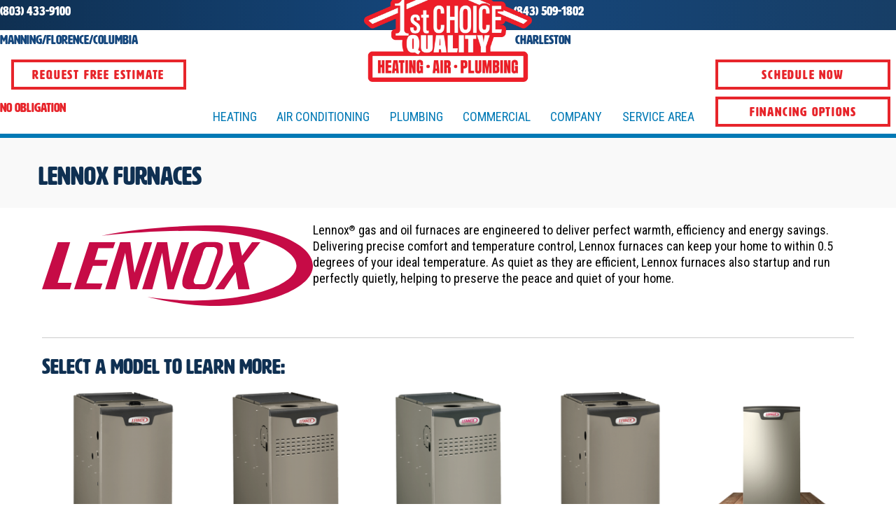

--- FILE ---
content_type: text/html; charset=UTF-8
request_url: https://1stchoicequalityhvac.com/products/lennox/furnaces/
body_size: 27110
content:
<!DOCTYPE html>
<html lang="en-US" prefix="og: https://ogp.me/ns#">
<head><meta charset="UTF-8" /><script>if(navigator.userAgent.match(/MSIE|Internet Explorer/i)||navigator.userAgent.match(/Trident\/7\..*?rv:11/i)){var href=document.location.href;if(!href.match(/[?&]nowprocket/)){if(href.indexOf("?")==-1){if(href.indexOf("#")==-1){document.location.href=href+"?nowprocket=1"}else{document.location.href=href.replace("#","?nowprocket=1#")}}else{if(href.indexOf("#")==-1){document.location.href=href+"&nowprocket=1"}else{document.location.href=href.replace("#","&nowprocket=1#")}}}}</script><script>(()=>{class RocketLazyLoadScripts{constructor(){this.v="2.0.4",this.userEvents=["keydown","keyup","mousedown","mouseup","mousemove","mouseover","mouseout","touchmove","touchstart","touchend","touchcancel","wheel","click","dblclick","input"],this.attributeEvents=["onblur","onclick","oncontextmenu","ondblclick","onfocus","onmousedown","onmouseenter","onmouseleave","onmousemove","onmouseout","onmouseover","onmouseup","onmousewheel","onscroll","onsubmit"]}async t(){this.i(),this.o(),/iP(ad|hone)/.test(navigator.userAgent)&&this.h(),this.u(),this.l(this),this.m(),this.k(this),this.p(this),this._(),await Promise.all([this.R(),this.L()]),this.lastBreath=Date.now(),this.S(this),this.P(),this.D(),this.O(),this.M(),await this.C(this.delayedScripts.normal),await this.C(this.delayedScripts.defer),await this.C(this.delayedScripts.async),await this.T(),await this.F(),await this.j(),await this.A(),window.dispatchEvent(new Event("rocket-allScriptsLoaded")),this.everythingLoaded=!0,this.lastTouchEnd&&await new Promise(t=>setTimeout(t,500-Date.now()+this.lastTouchEnd)),this.I(),this.H(),this.U(),this.W()}i(){this.CSPIssue=sessionStorage.getItem("rocketCSPIssue"),document.addEventListener("securitypolicyviolation",t=>{this.CSPIssue||"script-src-elem"!==t.violatedDirective||"data"!==t.blockedURI||(this.CSPIssue=!0,sessionStorage.setItem("rocketCSPIssue",!0))},{isRocket:!0})}o(){window.addEventListener("pageshow",t=>{this.persisted=t.persisted,this.realWindowLoadedFired=!0},{isRocket:!0}),window.addEventListener("pagehide",()=>{this.onFirstUserAction=null},{isRocket:!0})}h(){let t;function e(e){t=e}window.addEventListener("touchstart",e,{isRocket:!0}),window.addEventListener("touchend",function i(o){o.changedTouches[0]&&t.changedTouches[0]&&Math.abs(o.changedTouches[0].pageX-t.changedTouches[0].pageX)<10&&Math.abs(o.changedTouches[0].pageY-t.changedTouches[0].pageY)<10&&o.timeStamp-t.timeStamp<200&&(window.removeEventListener("touchstart",e,{isRocket:!0}),window.removeEventListener("touchend",i,{isRocket:!0}),"INPUT"===o.target.tagName&&"text"===o.target.type||(o.target.dispatchEvent(new TouchEvent("touchend",{target:o.target,bubbles:!0})),o.target.dispatchEvent(new MouseEvent("mouseover",{target:o.target,bubbles:!0})),o.target.dispatchEvent(new PointerEvent("click",{target:o.target,bubbles:!0,cancelable:!0,detail:1,clientX:o.changedTouches[0].clientX,clientY:o.changedTouches[0].clientY})),event.preventDefault()))},{isRocket:!0})}q(t){this.userActionTriggered||("mousemove"!==t.type||this.firstMousemoveIgnored?"keyup"===t.type||"mouseover"===t.type||"mouseout"===t.type||(this.userActionTriggered=!0,this.onFirstUserAction&&this.onFirstUserAction()):this.firstMousemoveIgnored=!0),"click"===t.type&&t.preventDefault(),t.stopPropagation(),t.stopImmediatePropagation(),"touchstart"===this.lastEvent&&"touchend"===t.type&&(this.lastTouchEnd=Date.now()),"click"===t.type&&(this.lastTouchEnd=0),this.lastEvent=t.type,t.composedPath&&t.composedPath()[0].getRootNode()instanceof ShadowRoot&&(t.rocketTarget=t.composedPath()[0]),this.savedUserEvents.push(t)}u(){this.savedUserEvents=[],this.userEventHandler=this.q.bind(this),this.userEvents.forEach(t=>window.addEventListener(t,this.userEventHandler,{passive:!1,isRocket:!0})),document.addEventListener("visibilitychange",this.userEventHandler,{isRocket:!0})}U(){this.userEvents.forEach(t=>window.removeEventListener(t,this.userEventHandler,{passive:!1,isRocket:!0})),document.removeEventListener("visibilitychange",this.userEventHandler,{isRocket:!0}),this.savedUserEvents.forEach(t=>{(t.rocketTarget||t.target).dispatchEvent(new window[t.constructor.name](t.type,t))})}m(){const t="return false",e=Array.from(this.attributeEvents,t=>"data-rocket-"+t),i="["+this.attributeEvents.join("],[")+"]",o="[data-rocket-"+this.attributeEvents.join("],[data-rocket-")+"]",s=(e,i,o)=>{o&&o!==t&&(e.setAttribute("data-rocket-"+i,o),e["rocket"+i]=new Function("event",o),e.setAttribute(i,t))};new MutationObserver(t=>{for(const n of t)"attributes"===n.type&&(n.attributeName.startsWith("data-rocket-")||this.everythingLoaded?n.attributeName.startsWith("data-rocket-")&&this.everythingLoaded&&this.N(n.target,n.attributeName.substring(12)):s(n.target,n.attributeName,n.target.getAttribute(n.attributeName))),"childList"===n.type&&n.addedNodes.forEach(t=>{if(t.nodeType===Node.ELEMENT_NODE)if(this.everythingLoaded)for(const i of[t,...t.querySelectorAll(o)])for(const t of i.getAttributeNames())e.includes(t)&&this.N(i,t.substring(12));else for(const e of[t,...t.querySelectorAll(i)])for(const t of e.getAttributeNames())this.attributeEvents.includes(t)&&s(e,t,e.getAttribute(t))})}).observe(document,{subtree:!0,childList:!0,attributeFilter:[...this.attributeEvents,...e]})}I(){this.attributeEvents.forEach(t=>{document.querySelectorAll("[data-rocket-"+t+"]").forEach(e=>{this.N(e,t)})})}N(t,e){const i=t.getAttribute("data-rocket-"+e);i&&(t.setAttribute(e,i),t.removeAttribute("data-rocket-"+e))}k(t){Object.defineProperty(HTMLElement.prototype,"onclick",{get(){return this.rocketonclick||null},set(e){this.rocketonclick=e,this.setAttribute(t.everythingLoaded?"onclick":"data-rocket-onclick","this.rocketonclick(event)")}})}S(t){function e(e,i){let o=e[i];e[i]=null,Object.defineProperty(e,i,{get:()=>o,set(s){t.everythingLoaded?o=s:e["rocket"+i]=o=s}})}e(document,"onreadystatechange"),e(window,"onload"),e(window,"onpageshow");try{Object.defineProperty(document,"readyState",{get:()=>t.rocketReadyState,set(e){t.rocketReadyState=e},configurable:!0}),document.readyState="loading"}catch(t){console.log("WPRocket DJE readyState conflict, bypassing")}}l(t){this.originalAddEventListener=EventTarget.prototype.addEventListener,this.originalRemoveEventListener=EventTarget.prototype.removeEventListener,this.savedEventListeners=[],EventTarget.prototype.addEventListener=function(e,i,o){o&&o.isRocket||!t.B(e,this)&&!t.userEvents.includes(e)||t.B(e,this)&&!t.userActionTriggered||e.startsWith("rocket-")||t.everythingLoaded?t.originalAddEventListener.call(this,e,i,o):(t.savedEventListeners.push({target:this,remove:!1,type:e,func:i,options:o}),"mouseenter"!==e&&"mouseleave"!==e||t.originalAddEventListener.call(this,e,t.savedUserEvents.push,o))},EventTarget.prototype.removeEventListener=function(e,i,o){o&&o.isRocket||!t.B(e,this)&&!t.userEvents.includes(e)||t.B(e,this)&&!t.userActionTriggered||e.startsWith("rocket-")||t.everythingLoaded?t.originalRemoveEventListener.call(this,e,i,o):t.savedEventListeners.push({target:this,remove:!0,type:e,func:i,options:o})}}J(t,e){this.savedEventListeners=this.savedEventListeners.filter(i=>{let o=i.type,s=i.target||window;return e!==o||t!==s||(this.B(o,s)&&(i.type="rocket-"+o),this.$(i),!1)})}H(){EventTarget.prototype.addEventListener=this.originalAddEventListener,EventTarget.prototype.removeEventListener=this.originalRemoveEventListener,this.savedEventListeners.forEach(t=>this.$(t))}$(t){t.remove?this.originalRemoveEventListener.call(t.target,t.type,t.func,t.options):this.originalAddEventListener.call(t.target,t.type,t.func,t.options)}p(t){let e;function i(e){return t.everythingLoaded?e:e.split(" ").map(t=>"load"===t||t.startsWith("load.")?"rocket-jquery-load":t).join(" ")}function o(o){function s(e){const s=o.fn[e];o.fn[e]=o.fn.init.prototype[e]=function(){return this[0]===window&&t.userActionTriggered&&("string"==typeof arguments[0]||arguments[0]instanceof String?arguments[0]=i(arguments[0]):"object"==typeof arguments[0]&&Object.keys(arguments[0]).forEach(t=>{const e=arguments[0][t];delete arguments[0][t],arguments[0][i(t)]=e})),s.apply(this,arguments),this}}if(o&&o.fn&&!t.allJQueries.includes(o)){const e={DOMContentLoaded:[],"rocket-DOMContentLoaded":[]};for(const t in e)document.addEventListener(t,()=>{e[t].forEach(t=>t())},{isRocket:!0});o.fn.ready=o.fn.init.prototype.ready=function(i){function s(){parseInt(o.fn.jquery)>2?setTimeout(()=>i.bind(document)(o)):i.bind(document)(o)}return"function"==typeof i&&(t.realDomReadyFired?!t.userActionTriggered||t.fauxDomReadyFired?s():e["rocket-DOMContentLoaded"].push(s):e.DOMContentLoaded.push(s)),o([])},s("on"),s("one"),s("off"),t.allJQueries.push(o)}e=o}t.allJQueries=[],o(window.jQuery),Object.defineProperty(window,"jQuery",{get:()=>e,set(t){o(t)}})}P(){const t=new Map;document.write=document.writeln=function(e){const i=document.currentScript,o=document.createRange(),s=i.parentElement;let n=t.get(i);void 0===n&&(n=i.nextSibling,t.set(i,n));const c=document.createDocumentFragment();o.setStart(c,0),c.appendChild(o.createContextualFragment(e)),s.insertBefore(c,n)}}async R(){return new Promise(t=>{this.userActionTriggered?t():this.onFirstUserAction=t})}async L(){return new Promise(t=>{document.addEventListener("DOMContentLoaded",()=>{this.realDomReadyFired=!0,t()},{isRocket:!0})})}async j(){return this.realWindowLoadedFired?Promise.resolve():new Promise(t=>{window.addEventListener("load",t,{isRocket:!0})})}M(){this.pendingScripts=[];this.scriptsMutationObserver=new MutationObserver(t=>{for(const e of t)e.addedNodes.forEach(t=>{"SCRIPT"!==t.tagName||t.noModule||t.isWPRocket||this.pendingScripts.push({script:t,promise:new Promise(e=>{const i=()=>{const i=this.pendingScripts.findIndex(e=>e.script===t);i>=0&&this.pendingScripts.splice(i,1),e()};t.addEventListener("load",i,{isRocket:!0}),t.addEventListener("error",i,{isRocket:!0}),setTimeout(i,1e3)})})})}),this.scriptsMutationObserver.observe(document,{childList:!0,subtree:!0})}async F(){await this.X(),this.pendingScripts.length?(await this.pendingScripts[0].promise,await this.F()):this.scriptsMutationObserver.disconnect()}D(){this.delayedScripts={normal:[],async:[],defer:[]},document.querySelectorAll("script[type$=rocketlazyloadscript]").forEach(t=>{t.hasAttribute("data-rocket-src")?t.hasAttribute("async")&&!1!==t.async?this.delayedScripts.async.push(t):t.hasAttribute("defer")&&!1!==t.defer||"module"===t.getAttribute("data-rocket-type")?this.delayedScripts.defer.push(t):this.delayedScripts.normal.push(t):this.delayedScripts.normal.push(t)})}async _(){await this.L();let t=[];document.querySelectorAll("script[type$=rocketlazyloadscript][data-rocket-src]").forEach(e=>{let i=e.getAttribute("data-rocket-src");if(i&&!i.startsWith("data:")){i.startsWith("//")&&(i=location.protocol+i);try{const o=new URL(i).origin;o!==location.origin&&t.push({src:o,crossOrigin:e.crossOrigin||"module"===e.getAttribute("data-rocket-type")})}catch(t){}}}),t=[...new Map(t.map(t=>[JSON.stringify(t),t])).values()],this.Y(t,"preconnect")}async G(t){if(await this.K(),!0!==t.noModule||!("noModule"in HTMLScriptElement.prototype))return new Promise(e=>{let i;function o(){(i||t).setAttribute("data-rocket-status","executed"),e()}try{if(navigator.userAgent.includes("Firefox/")||""===navigator.vendor||this.CSPIssue)i=document.createElement("script"),[...t.attributes].forEach(t=>{let e=t.nodeName;"type"!==e&&("data-rocket-type"===e&&(e="type"),"data-rocket-src"===e&&(e="src"),i.setAttribute(e,t.nodeValue))}),t.text&&(i.text=t.text),t.nonce&&(i.nonce=t.nonce),i.hasAttribute("src")?(i.addEventListener("load",o,{isRocket:!0}),i.addEventListener("error",()=>{i.setAttribute("data-rocket-status","failed-network"),e()},{isRocket:!0}),setTimeout(()=>{i.isConnected||e()},1)):(i.text=t.text,o()),i.isWPRocket=!0,t.parentNode.replaceChild(i,t);else{const i=t.getAttribute("data-rocket-type"),s=t.getAttribute("data-rocket-src");i?(t.type=i,t.removeAttribute("data-rocket-type")):t.removeAttribute("type"),t.addEventListener("load",o,{isRocket:!0}),t.addEventListener("error",i=>{this.CSPIssue&&i.target.src.startsWith("data:")?(console.log("WPRocket: CSP fallback activated"),t.removeAttribute("src"),this.G(t).then(e)):(t.setAttribute("data-rocket-status","failed-network"),e())},{isRocket:!0}),s?(t.fetchPriority="high",t.removeAttribute("data-rocket-src"),t.src=s):t.src="data:text/javascript;base64,"+window.btoa(unescape(encodeURIComponent(t.text)))}}catch(i){t.setAttribute("data-rocket-status","failed-transform"),e()}});t.setAttribute("data-rocket-status","skipped")}async C(t){const e=t.shift();return e?(e.isConnected&&await this.G(e),this.C(t)):Promise.resolve()}O(){this.Y([...this.delayedScripts.normal,...this.delayedScripts.defer,...this.delayedScripts.async],"preload")}Y(t,e){this.trash=this.trash||[];let i=!0;var o=document.createDocumentFragment();t.forEach(t=>{const s=t.getAttribute&&t.getAttribute("data-rocket-src")||t.src;if(s&&!s.startsWith("data:")){const n=document.createElement("link");n.href=s,n.rel=e,"preconnect"!==e&&(n.as="script",n.fetchPriority=i?"high":"low"),t.getAttribute&&"module"===t.getAttribute("data-rocket-type")&&(n.crossOrigin=!0),t.crossOrigin&&(n.crossOrigin=t.crossOrigin),t.integrity&&(n.integrity=t.integrity),t.nonce&&(n.nonce=t.nonce),o.appendChild(n),this.trash.push(n),i=!1}}),document.head.appendChild(o)}W(){this.trash.forEach(t=>t.remove())}async T(){try{document.readyState="interactive"}catch(t){}this.fauxDomReadyFired=!0;try{await this.K(),this.J(document,"readystatechange"),document.dispatchEvent(new Event("rocket-readystatechange")),await this.K(),document.rocketonreadystatechange&&document.rocketonreadystatechange(),await this.K(),this.J(document,"DOMContentLoaded"),document.dispatchEvent(new Event("rocket-DOMContentLoaded")),await this.K(),this.J(window,"DOMContentLoaded"),window.dispatchEvent(new Event("rocket-DOMContentLoaded"))}catch(t){console.error(t)}}async A(){try{document.readyState="complete"}catch(t){}try{await this.K(),this.J(document,"readystatechange"),document.dispatchEvent(new Event("rocket-readystatechange")),await this.K(),document.rocketonreadystatechange&&document.rocketonreadystatechange(),await this.K(),this.J(window,"load"),window.dispatchEvent(new Event("rocket-load")),await this.K(),window.rocketonload&&window.rocketonload(),await this.K(),this.allJQueries.forEach(t=>t(window).trigger("rocket-jquery-load")),await this.K(),this.J(window,"pageshow");const t=new Event("rocket-pageshow");t.persisted=this.persisted,window.dispatchEvent(t),await this.K(),window.rocketonpageshow&&window.rocketonpageshow({persisted:this.persisted})}catch(t){console.error(t)}}async K(){Date.now()-this.lastBreath>45&&(await this.X(),this.lastBreath=Date.now())}async X(){return document.hidden?new Promise(t=>setTimeout(t)):new Promise(t=>requestAnimationFrame(t))}B(t,e){return e===document&&"readystatechange"===t||(e===document&&"DOMContentLoaded"===t||(e===window&&"DOMContentLoaded"===t||(e===window&&"load"===t||e===window&&"pageshow"===t)))}static run(){(new RocketLazyLoadScripts).t()}}RocketLazyLoadScripts.run()})();</script>

<meta name='viewport' content='width=device-width, initial-scale=1.0' />
<meta http-equiv='X-UA-Compatible' content='IE=edge' />
<link rel="profile" href="https://gmpg.org/xfn/11" />
	<style>img:is([sizes="auto" i], [sizes^="auto," i]) { contain-intrinsic-size: 3000px 1500px }</style>
	<!-- Google Tag Manager -->
<script type="rocketlazyloadscript">(function(w,d,s,l,i){w[l]=w[l]||[];w[l].push({'gtm.start':
new Date().getTime(),event:'gtm.js'});var f=d.getElementsByTagName(s)[0],
j=d.createElement(s),dl=l!='dataLayer'?'&l='+l:'';j.async=true;j.src=
'https://www.googletagmanager.com/gtm.js?id='+i+dl;f.parentNode.insertBefore(j,f);
})(window,document,'script','dataLayer','GTM-PKTJQQ9');</script>
<!-- End Google Tag Manager -->

<!-- Google tag (gtag.js) -->
<script type="rocketlazyloadscript" async data-rocket-src="https://www.googletagmanager.com/gtag/js?id=AW-358200114">
</script>
<script type="rocketlazyloadscript">
  window.dataLayer = window.dataLayer || [];
  function gtag(){dataLayer.push(arguments);}
  gtag('js', new Date());

  gtag('config', 'AW-358200114');
</script>

<!-- Meta Pixel Code -->
<script type="rocketlazyloadscript">
!function(f,b,e,v,n,t,s)
{if(f.fbq)return;n=f.fbq=function(){n.callMethod?
n.callMethod.apply(n,arguments):n.queue.push(arguments)};
if(!f._fbq)f._fbq=n;n.push=n;n.loaded=!0;n.version='2.0';
n.queue=[];t=b.createElement(e);t.async=!0;
t.src=v;s=b.getElementsByTagName(e)[0];
s.parentNode.insertBefore(t,s)}(window, document,'script',
'https://connect.facebook.net/en_US/fbevents.js');
fbq('init', '2050288765478186');
fbq('track', 'PageView');
</script>
<noscript><img height="1" width="1" style="display:none"
src="https://www.facebook.com/tr?id=2050288765478186&ev=PageView&noscript=1"
/></noscript>
<!-- End Meta Pixel Code -->


<!-- Search Engine Optimization by Rank Math PRO - https://rankmath.com/ -->
<title>Lennox Furnaces | New Heating System | Manning, SC</title>
<link data-rocket-preload as="style" href="https://fonts.googleapis.com/css?family=Roboto%20Condensed%3A400%2C700%2C300%7CRoboto%3A700%2C400&#038;display=swap" rel="preload">
<link href="https://fonts.googleapis.com/css?family=Roboto%20Condensed%3A400%2C700%2C300%7CRoboto%3A700%2C400&#038;display=swap" media="print" onload="this.media=&#039;all&#039;" rel="stylesheet">
<noscript><link rel="stylesheet" href="https://fonts.googleapis.com/css?family=Roboto%20Condensed%3A400%2C700%2C300%7CRoboto%3A700%2C400&#038;display=swap"></noscript>
<meta name="description" content="1st Choice installs &amp; replaces Lennox furnaces in Manning, SC. If you&#039;re in need of a new heating system, call us today!"/>
<meta name="robots" content="follow, index, max-snippet:-1, max-video-preview:-1, max-image-preview:large"/>
<link rel="canonical" href="https://1stchoicequalityhvac.com/products/lennox/furnaces/" />
<meta property="og:locale" content="en_US" />
<meta property="og:type" content="article" />
<meta property="og:title" content="Lennox Furnaces | New Heating System | Manning, SC" />
<meta property="og:description" content="1st Choice installs &amp; replaces Lennox furnaces in Manning, SC. If you&#039;re in need of a new heating system, call us today!" />
<meta property="og:url" content="https://1stchoicequalityhvac.com/products/lennox/furnaces/" />
<meta property="og:site_name" content="1st Choice Quality Heating &amp; Air" />
<meta property="article:publisher" content="https://www.facebook.com/1stchoicequalityhvac" />
<meta property="og:updated_time" content="2024-02-26T13:27:42-05:00" />
<meta property="og:image" content="https://1stchoicequalityhvac.com/wp-content/uploads/CQH-Logo-FVCN-NoPhone-2.png" />
<meta property="og:image:secure_url" content="https://1stchoicequalityhvac.com/wp-content/uploads/CQH-Logo-FVCN-NoPhone-2.png" />
<meta property="og:image:width" content="512" />
<meta property="og:image:height" content="512" />
<meta property="og:image:alt" content="Company favicon for 1st Choice Quality Heating &amp; Air in Manning, SC." />
<meta property="og:image:type" content="image/png" />
<meta property="article:published_time" content="2018-04-03T08:18:27-04:00" />
<meta property="article:modified_time" content="2024-02-26T13:27:42-05:00" />
<meta name="twitter:card" content="summary_large_image" />
<meta name="twitter:title" content="Lennox Furnaces | New Heating System | Manning, SC" />
<meta name="twitter:description" content="1st Choice installs &amp; replaces Lennox furnaces in Manning, SC. If you&#039;re in need of a new heating system, call us today!" />
<meta name="twitter:image" content="https://1stchoicequalityhvac.com/wp-content/uploads/CQH-Logo-FVCN-NoPhone-2.png" />
<meta name="twitter:label1" content="Time to read" />
<meta name="twitter:data1" content="12 minutes" />
<script type="application/ld+json" class="rank-math-schema-pro">{"@context":"https://schema.org","@graph":[{"@type":"Place","@id":"https://1stchoicequalityhvac.com/#place","geo":{"@type":"GeoCoordinates","latitude":"33.697844770521215","longitude":" -80.2129743063077"},"hasMap":"https://www.google.com/maps/search/?api=1&amp;query=33.697844770521215, -80.2129743063077","address":{"@type":"PostalAddress","streetAddress":"106 North Boundary Street","addressLocality":"Manning","addressRegion":"South Carolina","postalCode":"29102","addressCountry":"United States"}},{"@type":["HVACBusiness","Organization"],"@id":"https://1stchoicequalityhvac.com/#organization","name":"1st Choice Quality Heating &amp; Air","url":"https://1stchoicequalityhvac.com","sameAs":["https://www.facebook.com/1stchoicequalityhvac","https://www.instagram.com/1stchoicequalityhvac/"],"address":{"@type":"PostalAddress","streetAddress":"106 North Boundary Street","addressLocality":"Manning","addressRegion":"South Carolina","postalCode":"29102","addressCountry":"United States"},"logo":{"@type":"ImageObject","@id":"https://1stchoicequalityhvac.com/#logo","url":"https://1stchoicequalityhvac.com/wp-content/uploads/CQH-Logo.webp","contentUrl":"https://1stchoicequalityhvac.com/wp-content/uploads/CQH-Logo.webp","caption":"1st Choice Quality Heating &amp; Air","inLanguage":"en-US","width":"2048","height":"1224"},"openingHours":["Monday,Tuesday,Wednesday,Thursday,Friday 08:00-19:00","Saturday,Sunday 10:00-15:00"],"location":{"@id":"https://1stchoicequalityhvac.com/#place"},"image":{"@id":"https://1stchoicequalityhvac.com/#logo"}},{"@type":"WebSite","@id":"https://1stchoicequalityhvac.com/#website","url":"https://1stchoicequalityhvac.com","name":"1st Choice Quality Heating &amp; Air","publisher":{"@id":"https://1stchoicequalityhvac.com/#organization"},"inLanguage":"en-US"},{"@type":"ImageObject","@id":"https://assets.bxb.media/hvac/product-images/lennox/lennox-logo.svg","url":"https://assets.bxb.media/hvac/product-images/lennox/lennox-logo.svg","width":"200","height":"200","inLanguage":"en-US"},{"@type":"WebPage","@id":"https://1stchoicequalityhvac.com/products/lennox/furnaces/#webpage","url":"https://1stchoicequalityhvac.com/products/lennox/furnaces/","name":"Lennox Furnaces | New Heating System | Manning, SC","datePublished":"2018-04-03T08:18:27-04:00","dateModified":"2024-02-26T13:27:42-05:00","isPartOf":{"@id":"https://1stchoicequalityhvac.com/#website"},"primaryImageOfPage":{"@id":"https://assets.bxb.media/hvac/product-images/lennox/lennox-logo.svg"},"inLanguage":"en-US"},{"@type":"Person","@id":"https://1stchoicequalityhvac.com/products/lennox/furnaces/#author","name":"1st Choice Quality Heating &#038; Air","image":{"@type":"ImageObject","@id":"https://secure.gravatar.com/avatar/cecdde9253e9a8a612fe07447061a0743bd828bd39ece1f99310a65f30ff0822?s=96&amp;d=mm&amp;r=g","url":"https://secure.gravatar.com/avatar/cecdde9253e9a8a612fe07447061a0743bd828bd39ece1f99310a65f30ff0822?s=96&amp;d=mm&amp;r=g","caption":"1st Choice Quality Heating &#038; Air","inLanguage":"en-US"},"worksFor":{"@id":"https://1stchoicequalityhvac.com/#organization"}},{"@type":"Article","headline":"Lennox Furnaces | New Heating System | Manning, SC","keywords":"furnaces","datePublished":"2018-04-03T08:18:27-04:00","dateModified":"2024-02-26T13:27:42-05:00","author":{"@id":"https://1stchoicequalityhvac.com/products/lennox/furnaces/#author","name":"1st Choice Quality Heating &amp; Air"},"publisher":{"@id":"https://1stchoicequalityhvac.com/#organization"},"description":"1st Choice installs &amp; replaces Lennox furnaces in Manning, SC. If you&#039;re in need of a new heating system, call us today!","name":"Lennox Furnaces | New Heating System | Manning, SC","@id":"https://1stchoicequalityhvac.com/products/lennox/furnaces/#richSnippet","isPartOf":{"@id":"https://1stchoicequalityhvac.com/products/lennox/furnaces/#webpage"},"image":{"@id":"https://assets.bxb.media/hvac/product-images/lennox/lennox-logo.svg"},"inLanguage":"en-US","mainEntityOfPage":{"@id":"https://1stchoicequalityhvac.com/products/lennox/furnaces/#webpage"}}]}</script>
<!-- /Rank Math WordPress SEO plugin -->

<link rel='dns-prefetch' href='//kit.fontawesome.com' />
<link rel='dns-prefetch' href='//fonts.googleapis.com' />
<link href='https://fonts.gstatic.com' crossorigin rel='preconnect' />
<link rel="alternate" type="application/rss+xml" title="1st Choice Quality Heating &amp; Air &raquo; Feed" href="https://1stchoicequalityhvac.com/feed/" />
<link rel="alternate" type="application/rss+xml" title="1st Choice Quality Heating &amp; Air &raquo; Comments Feed" href="https://1stchoicequalityhvac.com/comments/feed/" />
<link rel='stylesheet' id='wp-block-library-css' href='https://1stchoicequalityhvac.com/wp-includes/css/dist/block-library/style.min.css?=1754316986' media='all' />
<style id='wp-block-library-theme-inline-css'>
.wp-block-audio :where(figcaption){color:#555;font-size:13px;text-align:center}.is-dark-theme .wp-block-audio :where(figcaption){color:#ffffffa6}.wp-block-audio{margin:0 0 1em}.wp-block-code{border:1px solid #ccc;border-radius:4px;font-family:Menlo,Consolas,monaco,monospace;padding:.8em 1em}.wp-block-embed :where(figcaption){color:#555;font-size:13px;text-align:center}.is-dark-theme .wp-block-embed :where(figcaption){color:#ffffffa6}.wp-block-embed{margin:0 0 1em}.blocks-gallery-caption{color:#555;font-size:13px;text-align:center}.is-dark-theme .blocks-gallery-caption{color:#ffffffa6}:root :where(.wp-block-image figcaption){color:#555;font-size:13px;text-align:center}.is-dark-theme :root :where(.wp-block-image figcaption){color:#ffffffa6}.wp-block-image{margin:0 0 1em}.wp-block-pullquote{border-bottom:4px solid;border-top:4px solid;color:currentColor;margin-bottom:1.75em}.wp-block-pullquote cite,.wp-block-pullquote footer,.wp-block-pullquote__citation{color:currentColor;font-size:.8125em;font-style:normal;text-transform:uppercase}.wp-block-quote{border-left:.25em solid;margin:0 0 1.75em;padding-left:1em}.wp-block-quote cite,.wp-block-quote footer{color:currentColor;font-size:.8125em;font-style:normal;position:relative}.wp-block-quote:where(.has-text-align-right){border-left:none;border-right:.25em solid;padding-left:0;padding-right:1em}.wp-block-quote:where(.has-text-align-center){border:none;padding-left:0}.wp-block-quote.is-large,.wp-block-quote.is-style-large,.wp-block-quote:where(.is-style-plain){border:none}.wp-block-search .wp-block-search__label{font-weight:700}.wp-block-search__button{border:1px solid #ccc;padding:.375em .625em}:where(.wp-block-group.has-background){padding:1.25em 2.375em}.wp-block-separator.has-css-opacity{opacity:.4}.wp-block-separator{border:none;border-bottom:2px solid;margin-left:auto;margin-right:auto}.wp-block-separator.has-alpha-channel-opacity{opacity:1}.wp-block-separator:not(.is-style-wide):not(.is-style-dots){width:100px}.wp-block-separator.has-background:not(.is-style-dots){border-bottom:none;height:1px}.wp-block-separator.has-background:not(.is-style-wide):not(.is-style-dots){height:2px}.wp-block-table{margin:0 0 1em}.wp-block-table td,.wp-block-table th{word-break:normal}.wp-block-table :where(figcaption){color:#555;font-size:13px;text-align:center}.is-dark-theme .wp-block-table :where(figcaption){color:#ffffffa6}.wp-block-video :where(figcaption){color:#555;font-size:13px;text-align:center}.is-dark-theme .wp-block-video :where(figcaption){color:#ffffffa6}.wp-block-video{margin:0 0 1em}:root :where(.wp-block-template-part.has-background){margin-bottom:0;margin-top:0;padding:1.25em 2.375em}
</style>
<style id='classic-theme-styles-inline-css'>
/*! This file is auto-generated */
.wp-block-button__link{color:#fff;background-color:#32373c;border-radius:9999px;box-shadow:none;text-decoration:none;padding:calc(.667em + 2px) calc(1.333em + 2px);font-size:1.125em}.wp-block-file__button{background:#32373c;color:#fff;text-decoration:none}
</style>
<style id='font-awesome-svg-styles-default-inline-css'>
.svg-inline--fa {
  display: inline-block;
  height: 1em;
  overflow: visible;
  vertical-align: -.125em;
}
</style>
<link data-minify="1" rel='stylesheet' id='font-awesome-svg-styles-css' href='https://1stchoicequalityhvac.com/wp-content/cache/min/1/wp-content/uploads/font-awesome/v6.5.1/css/svg-with-js.css?ver=1769718335' media='all' />
<style id='font-awesome-svg-styles-inline-css'>
   .wp-block-font-awesome-icon svg::before,
   .wp-rich-text-font-awesome-icon svg::before {content: unset;}
</style>
<style id='global-styles-inline-css'>
:root{--wp--preset--aspect-ratio--square: 1;--wp--preset--aspect-ratio--4-3: 4/3;--wp--preset--aspect-ratio--3-4: 3/4;--wp--preset--aspect-ratio--3-2: 3/2;--wp--preset--aspect-ratio--2-3: 2/3;--wp--preset--aspect-ratio--16-9: 16/9;--wp--preset--aspect-ratio--9-16: 9/16;--wp--preset--color--black: #000000;--wp--preset--color--cyan-bluish-gray: #abb8c3;--wp--preset--color--white: #ffffff;--wp--preset--color--pale-pink: #f78da7;--wp--preset--color--vivid-red: #cf2e2e;--wp--preset--color--luminous-vivid-orange: #ff6900;--wp--preset--color--luminous-vivid-amber: #fcb900;--wp--preset--color--light-green-cyan: #7bdcb5;--wp--preset--color--vivid-green-cyan: #00d084;--wp--preset--color--pale-cyan-blue: #8ed1fc;--wp--preset--color--vivid-cyan-blue: #0693e3;--wp--preset--color--vivid-purple: #9b51e0;--wp--preset--color--fl-heading-text: #0f3052;--wp--preset--color--fl-body-bg: #ffffff;--wp--preset--color--fl-body-text: #000000;--wp--preset--color--fl-accent: #e82229;--wp--preset--color--fl-accent-hover: #e82229;--wp--preset--color--fl-topbar-bg: #ffffff;--wp--preset--color--fl-topbar-text: #000000;--wp--preset--color--fl-topbar-link: #428bca;--wp--preset--color--fl-topbar-hover: #428bca;--wp--preset--color--fl-header-bg: #ffffff;--wp--preset--color--fl-header-text: #000000;--wp--preset--color--fl-header-link: #428bca;--wp--preset--color--fl-header-hover: #428bca;--wp--preset--color--fl-nav-bg: #ffffff;--wp--preset--color--fl-nav-link: #428bca;--wp--preset--color--fl-nav-hover: #428bca;--wp--preset--color--fl-content-bg: #ffffff;--wp--preset--color--fl-footer-widgets-bg: #ffffff;--wp--preset--color--fl-footer-widgets-text: #000000;--wp--preset--color--fl-footer-widgets-link: #428bca;--wp--preset--color--fl-footer-widgets-hover: #428bca;--wp--preset--color--fl-footer-bg: #ffffff;--wp--preset--color--fl-footer-text: #000000;--wp--preset--color--fl-footer-link: #428bca;--wp--preset--color--fl-footer-hover: #428bca;--wp--preset--gradient--vivid-cyan-blue-to-vivid-purple: linear-gradient(135deg,rgba(6,147,227,1) 0%,rgb(155,81,224) 100%);--wp--preset--gradient--light-green-cyan-to-vivid-green-cyan: linear-gradient(135deg,rgb(122,220,180) 0%,rgb(0,208,130) 100%);--wp--preset--gradient--luminous-vivid-amber-to-luminous-vivid-orange: linear-gradient(135deg,rgba(252,185,0,1) 0%,rgba(255,105,0,1) 100%);--wp--preset--gradient--luminous-vivid-orange-to-vivid-red: linear-gradient(135deg,rgba(255,105,0,1) 0%,rgb(207,46,46) 100%);--wp--preset--gradient--very-light-gray-to-cyan-bluish-gray: linear-gradient(135deg,rgb(238,238,238) 0%,rgb(169,184,195) 100%);--wp--preset--gradient--cool-to-warm-spectrum: linear-gradient(135deg,rgb(74,234,220) 0%,rgb(151,120,209) 20%,rgb(207,42,186) 40%,rgb(238,44,130) 60%,rgb(251,105,98) 80%,rgb(254,248,76) 100%);--wp--preset--gradient--blush-light-purple: linear-gradient(135deg,rgb(255,206,236) 0%,rgb(152,150,240) 100%);--wp--preset--gradient--blush-bordeaux: linear-gradient(135deg,rgb(254,205,165) 0%,rgb(254,45,45) 50%,rgb(107,0,62) 100%);--wp--preset--gradient--luminous-dusk: linear-gradient(135deg,rgb(255,203,112) 0%,rgb(199,81,192) 50%,rgb(65,88,208) 100%);--wp--preset--gradient--pale-ocean: linear-gradient(135deg,rgb(255,245,203) 0%,rgb(182,227,212) 50%,rgb(51,167,181) 100%);--wp--preset--gradient--electric-grass: linear-gradient(135deg,rgb(202,248,128) 0%,rgb(113,206,126) 100%);--wp--preset--gradient--midnight: linear-gradient(135deg,rgb(2,3,129) 0%,rgb(40,116,252) 100%);--wp--preset--font-size--small: 13px;--wp--preset--font-size--medium: 20px;--wp--preset--font-size--large: 36px;--wp--preset--font-size--x-large: 42px;--wp--preset--spacing--20: 0.44rem;--wp--preset--spacing--30: 0.67rem;--wp--preset--spacing--40: 1rem;--wp--preset--spacing--50: 1.5rem;--wp--preset--spacing--60: 2.25rem;--wp--preset--spacing--70: 3.38rem;--wp--preset--spacing--80: 5.06rem;--wp--preset--shadow--natural: 6px 6px 9px rgba(0, 0, 0, 0.2);--wp--preset--shadow--deep: 12px 12px 50px rgba(0, 0, 0, 0.4);--wp--preset--shadow--sharp: 6px 6px 0px rgba(0, 0, 0, 0.2);--wp--preset--shadow--outlined: 6px 6px 0px -3px rgba(255, 255, 255, 1), 6px 6px rgba(0, 0, 0, 1);--wp--preset--shadow--crisp: 6px 6px 0px rgba(0, 0, 0, 1);}:where(.is-layout-flex){gap: 0.5em;}:where(.is-layout-grid){gap: 0.5em;}body .is-layout-flex{display: flex;}.is-layout-flex{flex-wrap: wrap;align-items: center;}.is-layout-flex > :is(*, div){margin: 0;}body .is-layout-grid{display: grid;}.is-layout-grid > :is(*, div){margin: 0;}:where(.wp-block-columns.is-layout-flex){gap: 2em;}:where(.wp-block-columns.is-layout-grid){gap: 2em;}:where(.wp-block-post-template.is-layout-flex){gap: 1.25em;}:where(.wp-block-post-template.is-layout-grid){gap: 1.25em;}.has-black-color{color: var(--wp--preset--color--black) !important;}.has-cyan-bluish-gray-color{color: var(--wp--preset--color--cyan-bluish-gray) !important;}.has-white-color{color: var(--wp--preset--color--white) !important;}.has-pale-pink-color{color: var(--wp--preset--color--pale-pink) !important;}.has-vivid-red-color{color: var(--wp--preset--color--vivid-red) !important;}.has-luminous-vivid-orange-color{color: var(--wp--preset--color--luminous-vivid-orange) !important;}.has-luminous-vivid-amber-color{color: var(--wp--preset--color--luminous-vivid-amber) !important;}.has-light-green-cyan-color{color: var(--wp--preset--color--light-green-cyan) !important;}.has-vivid-green-cyan-color{color: var(--wp--preset--color--vivid-green-cyan) !important;}.has-pale-cyan-blue-color{color: var(--wp--preset--color--pale-cyan-blue) !important;}.has-vivid-cyan-blue-color{color: var(--wp--preset--color--vivid-cyan-blue) !important;}.has-vivid-purple-color{color: var(--wp--preset--color--vivid-purple) !important;}.has-black-background-color{background-color: var(--wp--preset--color--black) !important;}.has-cyan-bluish-gray-background-color{background-color: var(--wp--preset--color--cyan-bluish-gray) !important;}.has-white-background-color{background-color: var(--wp--preset--color--white) !important;}.has-pale-pink-background-color{background-color: var(--wp--preset--color--pale-pink) !important;}.has-vivid-red-background-color{background-color: var(--wp--preset--color--vivid-red) !important;}.has-luminous-vivid-orange-background-color{background-color: var(--wp--preset--color--luminous-vivid-orange) !important;}.has-luminous-vivid-amber-background-color{background-color: var(--wp--preset--color--luminous-vivid-amber) !important;}.has-light-green-cyan-background-color{background-color: var(--wp--preset--color--light-green-cyan) !important;}.has-vivid-green-cyan-background-color{background-color: var(--wp--preset--color--vivid-green-cyan) !important;}.has-pale-cyan-blue-background-color{background-color: var(--wp--preset--color--pale-cyan-blue) !important;}.has-vivid-cyan-blue-background-color{background-color: var(--wp--preset--color--vivid-cyan-blue) !important;}.has-vivid-purple-background-color{background-color: var(--wp--preset--color--vivid-purple) !important;}.has-black-border-color{border-color: var(--wp--preset--color--black) !important;}.has-cyan-bluish-gray-border-color{border-color: var(--wp--preset--color--cyan-bluish-gray) !important;}.has-white-border-color{border-color: var(--wp--preset--color--white) !important;}.has-pale-pink-border-color{border-color: var(--wp--preset--color--pale-pink) !important;}.has-vivid-red-border-color{border-color: var(--wp--preset--color--vivid-red) !important;}.has-luminous-vivid-orange-border-color{border-color: var(--wp--preset--color--luminous-vivid-orange) !important;}.has-luminous-vivid-amber-border-color{border-color: var(--wp--preset--color--luminous-vivid-amber) !important;}.has-light-green-cyan-border-color{border-color: var(--wp--preset--color--light-green-cyan) !important;}.has-vivid-green-cyan-border-color{border-color: var(--wp--preset--color--vivid-green-cyan) !important;}.has-pale-cyan-blue-border-color{border-color: var(--wp--preset--color--pale-cyan-blue) !important;}.has-vivid-cyan-blue-border-color{border-color: var(--wp--preset--color--vivid-cyan-blue) !important;}.has-vivid-purple-border-color{border-color: var(--wp--preset--color--vivid-purple) !important;}.has-vivid-cyan-blue-to-vivid-purple-gradient-background{background: var(--wp--preset--gradient--vivid-cyan-blue-to-vivid-purple) !important;}.has-light-green-cyan-to-vivid-green-cyan-gradient-background{background: var(--wp--preset--gradient--light-green-cyan-to-vivid-green-cyan) !important;}.has-luminous-vivid-amber-to-luminous-vivid-orange-gradient-background{background: var(--wp--preset--gradient--luminous-vivid-amber-to-luminous-vivid-orange) !important;}.has-luminous-vivid-orange-to-vivid-red-gradient-background{background: var(--wp--preset--gradient--luminous-vivid-orange-to-vivid-red) !important;}.has-very-light-gray-to-cyan-bluish-gray-gradient-background{background: var(--wp--preset--gradient--very-light-gray-to-cyan-bluish-gray) !important;}.has-cool-to-warm-spectrum-gradient-background{background: var(--wp--preset--gradient--cool-to-warm-spectrum) !important;}.has-blush-light-purple-gradient-background{background: var(--wp--preset--gradient--blush-light-purple) !important;}.has-blush-bordeaux-gradient-background{background: var(--wp--preset--gradient--blush-bordeaux) !important;}.has-luminous-dusk-gradient-background{background: var(--wp--preset--gradient--luminous-dusk) !important;}.has-pale-ocean-gradient-background{background: var(--wp--preset--gradient--pale-ocean) !important;}.has-electric-grass-gradient-background{background: var(--wp--preset--gradient--electric-grass) !important;}.has-midnight-gradient-background{background: var(--wp--preset--gradient--midnight) !important;}.has-small-font-size{font-size: var(--wp--preset--font-size--small) !important;}.has-medium-font-size{font-size: var(--wp--preset--font-size--medium) !important;}.has-large-font-size{font-size: var(--wp--preset--font-size--large) !important;}.has-x-large-font-size{font-size: var(--wp--preset--font-size--x-large) !important;}
:where(.wp-block-post-template.is-layout-flex){gap: 1.25em;}:where(.wp-block-post-template.is-layout-grid){gap: 1.25em;}
:where(.wp-block-columns.is-layout-flex){gap: 2em;}:where(.wp-block-columns.is-layout-grid){gap: 2em;}
:root :where(.wp-block-pullquote){font-size: 1.5em;line-height: 1.6;}
</style>
<link data-minify="1" rel='stylesheet' id='fl-builder-layout-878-css' href='https://1stchoicequalityhvac.com/wp-content/cache/min/1/wp-content/uploads/bb-plugin/cache/878-layout.css?ver=1769728714' media='all' />
<link data-minify="1" rel='stylesheet' id='wpa-style-css' href='https://1stchoicequalityhvac.com/wp-content/cache/min/1/wp-content/plugins/wp-accessibility/css/wpa-style.css?ver=1769718335' media='all' />
<style id='wpa-style-inline-css'>

.wpa-hide-ltr#skiplinks a, .wpa-hide-ltr#skiplinks a:hover, .wpa-hide-ltr#skiplinks a:visited {
	
}
.wpa-hide-ltr#skiplinks a:active,  .wpa-hide-ltr#skiplinks a:focus {
	
}
	
		:focus { outline: 2px solid #cccccc!important; outline-offset: 2px !important; }
		:root { --admin-bar-top : 7px; }
</style>
<link rel='stylesheet' id='jquery-magnificpopup-css' href='https://1stchoicequalityhvac.com/wp-content/plugins/bb-plugin/css/jquery.magnificpopup.min.css?=1764951175' media='all' />
<link data-minify="1" rel='stylesheet' id='fl-builder-layout-bundle-0c68eb391823b2985c0134d6c484f6fa-css' href='https://1stchoicequalityhvac.com/wp-content/cache/min/1/wp-content/uploads/bb-plugin/cache/0c68eb391823b2985c0134d6c484f6fa-layout-bundle.css?ver=1769718335' media='all' />
<link data-minify="1" rel='stylesheet' id='bb-css-grid-style-css' href='https://1stchoicequalityhvac.com/wp-content/cache/min/1/wp-content/plugins/bb-css-grid/css/style.css?ver=1769718335' media='all' />
<link data-minify="1" rel='stylesheet' id='ptb-css' href='https://1stchoicequalityhvac.com/wp-content/cache/min/1/wp-content/plugins/themify-ptb/public/css/ptb-public.css?ver=1769718335' media='all' />
<link data-minify="1" rel='stylesheet' id='bootstrap-css' href='https://1stchoicequalityhvac.com/wp-content/cache/min/1/wp-content/themes/bb-theme/css/bootstrap.min.css?ver=1769718335' media='all' />
<link data-minify="1" rel='stylesheet' id='fl-automator-skin-css' href='https://1stchoicequalityhvac.com/wp-content/cache/min/1/wp-content/uploads/bb-theme/skin-6933258c42769.css?ver=1769718335' media='all' />
<link rel='stylesheet' id='fl-child-theme-css' href='https://1stchoicequalityhvac.com/wp-content/themes/bb-theme-child/style.css?=1569433909' media='all' />

<link data-minify="1" rel='stylesheet' id='pp_custom_css_dev_css-css' href='https://1stchoicequalityhvac.com/wp-content/cache/min/1/wp-content/uploads/pp-css-js-dev/custom.css?ver=1769718335' media='all' />
<style id='rocket-lazyload-inline-css'>
.rll-youtube-player{position:relative;padding-bottom:56.23%;height:0;overflow:hidden;max-width:100%;}.rll-youtube-player:focus-within{outline: 2px solid currentColor;outline-offset: 5px;}.rll-youtube-player iframe{position:absolute;top:0;left:0;width:100%;height:100%;z-index:100;background:0 0}.rll-youtube-player img{bottom:0;display:block;left:0;margin:auto;max-width:100%;width:100%;position:absolute;right:0;top:0;border:none;height:auto;-webkit-transition:.4s all;-moz-transition:.4s all;transition:.4s all}.rll-youtube-player img:hover{-webkit-filter:brightness(75%)}.rll-youtube-player .play{height:100%;width:100%;left:0;top:0;position:absolute;background:url(https://1stchoicequalityhvac.com/wp-content/plugins/wp-rocket/assets/img/youtube.png) no-repeat center;background-color: transparent !important;cursor:pointer;border:none;}
</style>
<script type="rocketlazyloadscript" data-rocket-src="https://1stchoicequalityhvac.com/wp-content/plugins/svg-support/vendor/DOMPurify/DOMPurify.min.js?=1740511146" id="bodhi-dompurify-library-js" data-rocket-defer defer></script>
<script src="https://1stchoicequalityhvac.com/wp-includes/js/jquery/jquery.min.js?=1702315960" id="jquery-core-js" data-rocket-defer defer></script>
<script src="https://1stchoicequalityhvac.com/wp-includes/js/jquery/jquery-migrate.min.js?=1694626352" id="jquery-migrate-js" data-rocket-defer defer></script>
<script id="bodhi_svg_inline-js-extra">
var svgSettings = {"skipNested":""};
</script>
<script type="rocketlazyloadscript" data-rocket-src="https://1stchoicequalityhvac.com/wp-content/plugins/svg-support/js/min/svgs-inline-min.js?=1740511146" id="bodhi_svg_inline-js" data-rocket-defer defer></script>
<script type="rocketlazyloadscript" id="bodhi_svg_inline-js-after">
cssTarget={"Bodhi":"img.style-svg","ForceInlineSVG":"style-svg"};ForceInlineSVGActive="false";frontSanitizationEnabled="on";
</script>
<script type="rocketlazyloadscript" data-rocket-src="https://1stchoicequalityhvac.com/wp-content/plugins/wp-retina-2x-pro/app/picturefill.min.js?=1651162135" id="wr2x-picturefill-js-js" data-rocket-defer defer></script>
<script defer crossorigin="anonymous" src="https://kit.fontawesome.com/2c21c1fe9e.js" id="font-awesome-official-js"></script>
<script id="ptb-js-extra">
var ptb = {"url":"https:\/\/1stchoicequalityhvac.com\/wp-content\/plugins\/themify-ptb\/public\/","ver":"2.2.4","include":"https:\/\/1stchoicequalityhvac.com\/wp-includes\/js\/","is_themify":"","jqmeter":"https:\/\/1stchoicequalityhvac.com\/wp-content\/plugins\/themify-ptb\/public\/js\/jqmeter.min.js","ajaxurl":"https:\/\/1stchoicequalityhvac.com\/wp-admin\/admin-ajax.php","lng":"en","map_key":"","modules":{"gallery":{"js":"https:\/\/1stchoicequalityhvac.com\/wp-content\/plugins\/themify-ptb\/public\/js\/modules\/gallery.js","selector":".ptb_extra_showcase, .ptb_extra_gallery_masonry .ptb_extra_gallery"},"map":{"js":"https:\/\/1stchoicequalityhvac.com\/wp-content\/plugins\/themify-ptb\/public\/js\/modules\/map.js","selector":".ptb_extra_map"},"progress_bar":{"js":"https:\/\/1stchoicequalityhvac.com\/wp-content\/plugins\/themify-ptb\/public\/js\/modules\/progress_bar.js","selector":".ptb_extra_progress_bar"},"rating":{"js":"https:\/\/1stchoicequalityhvac.com\/wp-content\/plugins\/themify-ptb\/public\/js\/modules\/rating.js","selector":".ptb_extra_rating"},"video":{"js":"https:\/\/1stchoicequalityhvac.com\/wp-content\/plugins\/themify-ptb\/public\/js\/modules\/video.js","selector":".ptb_extra_show_video"},"accordion":{"js":"https:\/\/1stchoicequalityhvac.com\/wp-content\/plugins\/themify-ptb\/public\/js\/modules\/accordion.js","selector":".ptb_extra_accordion"},"lightbox":{"js":"https:\/\/1stchoicequalityhvac.com\/wp-content\/plugins\/themify-ptb\/public\/js\/modules\/lightbox.js","selector":".ptb_lightbox, .ptb_extra_lightbox, .ptb_extra_video_lightbox"},"masonry":{"js":"https:\/\/1stchoicequalityhvac.com\/wp-content\/plugins\/themify-ptb\/public\/js\/modules\/masonry.js","selector":".ptb_masonry"},"post_filter":{"js":"https:\/\/1stchoicequalityhvac.com\/wp-content\/plugins\/themify-ptb\/public\/js\/modules\/post_filter.js","selector":".ptb-post-filter"},"slider":{"js":"https:\/\/1stchoicequalityhvac.com\/wp-content\/plugins\/themify-ptb\/public\/js\/modules\/slider.js","selector":".ptb_slider"}}};
</script>
<script type="rocketlazyloadscript" data-minify="1" defer="defer" data-rocket-src="https://1stchoicequalityhvac.com/wp-content/cache/min/1/wp-content/plugins/themify-ptb/public/js/ptb-public.js?ver=1769718335" id="ptb-js"></script>
<script type="rocketlazyloadscript" data-minify="1" data-rocket-src="https://1stchoicequalityhvac.com/wp-content/cache/min/1/wp-content/uploads/pp-css-js-dev/custom.js?ver=1769718335" id="pp_custom_css_dev_js-js" data-rocket-defer defer></script>
<link rel="https://api.w.org/" href="https://1stchoicequalityhvac.com/wp-json/" /><link rel="alternate" title="JSON" type="application/json" href="https://1stchoicequalityhvac.com/wp-json/wp/v2/pages/878" /><link rel="EditURI" type="application/rsd+xml" title="RSD" href="https://1stchoicequalityhvac.com/xmlrpc.php?rsd" />
<meta name="generator" content="WordPress 6.8.3" />
<link rel='shortlink' href='https://1stchoicequalityhvac.com/?p=878' />
<link rel="alternate" title="oEmbed (JSON)" type="application/json+oembed" href="https://1stchoicequalityhvac.com/wp-json/oembed/1.0/embed?url=https%3A%2F%2F1stchoicequalityhvac.com%2Fproducts%2Flennox%2Ffurnaces%2F" />
<link rel="alternate" title="oEmbed (XML)" type="text/xml+oembed" href="https://1stchoicequalityhvac.com/wp-json/oembed/1.0/embed?url=https%3A%2F%2F1stchoicequalityhvac.com%2Fproducts%2Flennox%2Ffurnaces%2F&#038;format=xml" />
<script type="application/json" id="bxbCustomData">{"stateIndex":"40","annualCoolingHours":"1626","seerMin":"9","seerMax":"26","seerOld":"10","seerNew":"19","tonnage":"3","annualHeatingHours":"1539","afueMin":"60","afueMax":"99","afueOld":"80","afueNew":"95","btu":"80000"}</script>
<link rel="icon" href="https://1stchoicequalityhvac.com/wp-content/uploads/cropped-favicon-correct-32x32.png" sizes="32x32" />
<link rel="icon" href="https://1stchoicequalityhvac.com/wp-content/uploads/cropped-favicon-correct-192x192.png" sizes="192x192" />
<link rel="apple-touch-icon" href="https://1stchoicequalityhvac.com/wp-content/uploads/cropped-favicon-correct-180x180.png" />
<meta name="msapplication-TileImage" content="https://1stchoicequalityhvac.com/wp-content/uploads/cropped-favicon-correct-270x270.png" />
		<style id="wp-custom-css">
			.ptb_loops_wrapper article:first-of-type::before {
color: #0f3052;
    font-family: "hwt-artz", sans-serif;
    font-weight: 700;
    line-height: 1.4;
    text-transform: none;
    font-style: normal;
}		</style>
		<noscript><style id="rocket-lazyload-nojs-css">.rll-youtube-player, [data-lazy-src]{display:none !important;}</style></noscript><meta name="generator" content="WP Rocket 3.20.0.3" data-wpr-features="wpr_delay_js wpr_defer_js wpr_minify_js wpr_lazyload_images wpr_lazyload_iframes wpr_minify_css wpr_desktop" /></head>
<body class="wp-singular page-template-default page page-id-878 page-child parent-pageid-857 wp-theme-bb-theme wp-child-theme-bb-theme-child fl-builder fl-builder-2-9-4-1 fl-themer-1-5-2-1 fl-theme-1-7-19-1 fl-no-js fl-theme-builder-header fl-theme-builder-header-header-establish-design-a fl-theme-builder-footer fl-theme-builder-footer-footer-establish-design-a fl-framework-bootstrap fl-preset-default fl-full-width fl-search-active" itemscope="itemscope" itemtype="https://schema.org/WebPage"><!-- ST Scheduler -->
<script type="rocketlazyloadscript" data-minify="1"
  data-api-key="fv3wu4wzuk406zw96dylaqnm"
  data-schedulerid="sched_jvhn2ybke5r83s5sm0b421en"
  defer
  id="se-widget-embed"
  data-rocket-src="https://1stchoicequalityhvac.com/wp-content/cache/min/1/scheduler-v1.js?ver=1769718336">
</script>
<!-- ST Scheduler End -->

<!-- Google Tag Manager (noscript) -->
<noscript><iframe src="https://www.googletagmanager.com/ns.html?id=GTM-PKTJQQ9"
height="0" width="0" style="display:none;visibility:hidden"></iframe></noscript>
<!-- End Google Tag Manager (noscript) -->


<!-- HWT Artz Font -->
<link data-minify="1" rel="stylesheet" href="https://1stchoicequalityhvac.com/wp-content/cache/min/1/ecj4nsr.css?ver=1769718335">
<!-- End HWT Artz Font -->


<a aria-label="Skip to content" class="fl-screen-reader-text" href="#fl-main-content">Skip to content</a><div data-rocket-location-hash="d434d8484ca3c7ebe008e10ddf366009" class="fl-page">
	<header data-rocket-location-hash="0d69360245446465f35e1badd2e95aaf" class="fl-builder-content fl-builder-content-6765 fl-builder-global-templates-locked" data-post-id="6765" data-type="header" data-sticky="1" data-sticky-on="" data-sticky-breakpoint="medium" data-shrink="0" data-overlay="0" data-overlay-bg="transparent" data-shrink-image-height="50px" role="banner" itemscope="itemscope" itemtype="http://schema.org/WPHeader"><div data-rocket-location-hash="7c0dfb269f79e75d45ef84f29f3b5c45" class="fl-row fl-row-full-width fl-row-bg-color fl-node-3bj0xgpmls5t fl-row-default-height fl-row-align-center fl-visible-desktop fl-visible-large bxb-header-row" data-node="3bj0xgpmls5t">
	<div class="fl-row-content-wrap">
						<div class="fl-row-content fl-row-full-width fl-node-content">
		
<div class="fl-col-group fl-node-26hgv3kqdzj1" data-node="26hgv3kqdzj1">
			<div class="fl-col fl-node-1amqs4rb0kuy fl-col-bg-color fl-col-has-cols header-top" data-node="1amqs4rb0kuy">
	<div class="fl-col-content fl-node-content">
<div class="fl-col-group fl-node-cqy36lgx057w fl-col-group-nested" data-node="cqy36lgx057w">
			<div class="fl-col fl-node-7l5ek82b3cgy fl-col-bg-color fl-col-small fl-col-small-full-width" data-node="7l5ek82b3cgy">
	<div class="fl-col-content fl-node-content"><div class="fl-module fl-module-rich-text fl-node-bt3n40v981g5 font-hwt" data-node="bt3n40v981g5">
	<div class="fl-module-content fl-node-content">
		<div class="fl-rich-text">
	<p><a href=tel:18034339100>(803) 433-9100</a></p>
</div>
	</div>
</div>
<div class="fl-module fl-module-rich-text fl-node-tszvlmy35prn fl-visible-mobile font-hwt" data-node="tszvlmy35prn">
	<div class="fl-module-content fl-node-content">
		<div class="fl-rich-text">
	<p>MANNING/FLORENCE/COLUMBIA</p>
</div>
	</div>
</div>
</div>
</div>
			<div class="fl-col fl-node-bj8xfa6pshk4 fl-col-bg-color fl-col-small fl-col-small-full-width" data-node="bj8xfa6pshk4">
	<div class="fl-col-content fl-node-content"><div class="fl-module fl-module-rich-text fl-node-0tvs4z7jr1km fl-visible-large fl-visible-medium fl-visible-mobile font-hwt" data-node="0tvs4z7jr1km">
	<div class="fl-module-content fl-node-content">
		<div class="fl-rich-text">
	<p>FREE ESTIMATES<br />
NO OBLIGATION</p>
</div>
	</div>
</div>
</div>
</div>
			<div class="fl-col fl-node-jxymphdov716 fl-col-bg-color fl-col-small fl-col-small-full-width" data-node="jxymphdov716">
	<div class="fl-col-content fl-node-content"><div class="fl-module fl-module-rich-text fl-node-1cunk9xt263h font-hwt" data-node="1cunk9xt263h">
	<div class="fl-module-content fl-node-content">
		<div class="fl-rich-text">
	<p><a href="tel:+18435091802">(843) 509-1802</a></p>
</div>
	</div>
</div>
<div class="fl-module fl-module-rich-text fl-node-me7okhln60xt fl-visible-mobile font-hwt" data-node="me7okhln60xt">
	<div class="fl-module-content fl-node-content">
		<div class="fl-rich-text">
	<p>CHARLESTON</p>
</div>
	</div>
</div>
</div>
</div>
	</div>
</div>
</div>
	</div>

<div class="fl-col-group fl-node-k5c73tyfmhi6" data-node="k5c73tyfmhi6">
			<div class="fl-col fl-node-4zamcs0p3rlx fl-col-bg-color fl-col-has-cols" data-node="4zamcs0p3rlx">
	<div class="fl-col-content fl-node-content">
<div class="fl-col-group fl-node-qlyintd3uspg fl-col-group-nested" data-node="qlyintd3uspg">
			<div class="fl-col fl-node-tw3necid75bv fl-col-bg-color fl-col-small fl-col-small-full-width" data-node="tw3necid75bv">
	<div class="fl-col-content fl-node-content"><div class="fl-module fl-module-rich-text fl-node-g6xura7wcjbh fl-visible-desktop fl-visible-large fl-visible-medium font-hwt" data-node="g6xura7wcjbh">
	<div class="fl-module-content fl-node-content">
		<div class="fl-rich-text">
	<p>MANNING/FLORENCE/COLUMBIA</p>
</div>
	</div>
</div>
</div>
</div>
			<div class="fl-col fl-node-eup4zori0aw6 fl-col-bg-color fl-col-small fl-col-small-full-width" data-node="eup4zori0aw6">
	<div class="fl-col-content fl-node-content"></div>
</div>
			<div class="fl-col fl-node-kuwifg3bl1ye fl-col-bg-color fl-col-small fl-col-small-full-width" data-node="kuwifg3bl1ye">
	<div class="fl-col-content fl-node-content"><div class="fl-module fl-module-rich-text fl-node-b2haokc9in06 fl-visible-desktop fl-visible-large fl-visible-medium font-hwt" data-node="b2haokc9in06">
	<div class="fl-module-content fl-node-content">
		<div class="fl-rich-text">
	<p>CHARLESTON</p>
</div>
	</div>
</div>
</div>
</div>
	</div>
</div>
</div>
	</div>

<div class="fl-col-group fl-node-o41gkzq2vui5" data-node="o41gkzq2vui5">
			<div class="fl-col fl-node-v8omypk6nc2r fl-col-bg-color" data-node="v8omypk6nc2r">
	<div class="fl-col-content fl-node-content"><div class="fl-module fl-module-photo fl-node-t2j09ifkpqrd header-logo" data-node="t2j09ifkpqrd">
	<div class="fl-module-content fl-node-content">
		<div class="fl-photo fl-photo-align-center" itemscope itemtype="https://schema.org/ImageObject">
	<div class="fl-photo-content fl-photo-img-webp">
				<a href="/" target="_self" itemprop="url">
				<img decoding="async" class="fl-photo-img wp-image-10932 size-full" src="https://1stchoicequalityhvac.com/wp-content/uploads/CQH-Logo.webp" alt="CQH Logo" itemprop="image" height="1224" width="2048" title="CQH Logo"  data-no-lazy="1" srcset="https://1stchoicequalityhvac.com/wp-content/uploads/CQH-Logo-1024x612@2x.webp 2048w, https://1stchoicequalityhvac.com/wp-content/uploads/CQH-Logo-300x179.webp 300w, https://1stchoicequalityhvac.com/wp-content/uploads/CQH-Logo-1024x612.webp 1024w, https://1stchoicequalityhvac.com/wp-content/uploads/CQH-Logo-1536x918.webp 1536w, https://1stchoicequalityhvac.com/wp-content/uploads/CQH-Logo-300x179@2x.webp 600w" sizes="(max-width: 2048px) 100vw, 2048px" />
				</a>
					</div>
	</div>
	</div>
</div>
</div>
</div>
	</div>

<div class="fl-col-group fl-node-3cr0sya1onx8 fl-col-group-equal-height fl-col-group-align-bottom fl-col-group-custom-width" data-node="3cr0sya1onx8">
			<div class="fl-col fl-node-u2684zsrtqnv fl-col-bg-color fl-col-small fl-col-small-full-width fl-col-small-custom-width fl-visible-desktop" data-node="u2684zsrtqnv">
	<div class="fl-col-content fl-node-content"><div class="fl-module fl-module-button-group fl-node-a3cfsin4p5d1 header-button-group  top-layer" data-node="a3cfsin4p5d1">
	<div class="fl-module-content fl-node-content">
		<div class="fl-button-group fl-button-group-layout-vertical fl-button-group-width-custom">
	<div class="fl-button-group-buttons" role="group" aria-label="">
		<div id="fl-button-group-button-a3cfsin4p5d1-0" class="fl-button-group-button fl-button-group-button-a3cfsin4p5d1-0"><div  class="fl-button-wrap fl-button-width-custom fl-button-center" id="fl-node-a3cfsin4p5d1-0">
			<a href="https://1stchoicequalityhvac.com/request-estimate/" target="_self" class="fl-button">
							<span class="fl-button-text">Request Free Estimate</span>
					</a>
	</div>
</div>	</div>
</div>
	</div>
</div>
<div class="fl-module fl-module-rich-text fl-node-wb65qljuagz1 fl-visible-desktop font-hwt" data-node="wb65qljuagz1">
	<div class="fl-module-content fl-node-content">
		<div class="fl-rich-text">
	<p>NO OBLIGATION</p>
</div>
	</div>
</div>
</div>
</div>
			<div class="fl-col fl-node-fcryzplejwn1 fl-col-bg-color menu-column" data-node="fcryzplejwn1">
	<div class="fl-col-content fl-node-content"><div class="fl-module fl-module-menu fl-node-q4uho5flsp30 bxb-header-a-menu" data-node="q4uho5flsp30">
	<div class="fl-module-content fl-node-content">
		<div class="fl-menu fl-menu-responsive-toggle-mobile">
	<button class="fl-menu-mobile-toggle hamburger-label" aria-label="Menu"><span class="fl-menu-icon svg-container"><svg version="1.1" class="hamburger-menu" xmlns="http://www.w3.org/2000/svg" xmlns:xlink="http://www.w3.org/1999/xlink" viewBox="0 0 512 512">
<rect class="fl-hamburger-menu-top" width="512" height="102"/>
<rect class="fl-hamburger-menu-middle" y="205" width="512" height="102"/>
<rect class="fl-hamburger-menu-bottom" y="410" width="512" height="102"/>
</svg>
</span><span class="fl-menu-mobile-toggle-label">Menu</span></button>	<div class="fl-clear"></div>
	<nav aria-label="Menu" itemscope="itemscope" itemtype="https://schema.org/SiteNavigationElement"><ul id="menu-primary" class="menu fl-menu-horizontal fl-toggle-none"><li id="menu-item-6832" class="menu-item menu-item-type-post_type menu-item-object-page menu-item-has-children fl-has-submenu"><div class="fl-has-submenu-container"><a href="https://1stchoicequalityhvac.com/residential/">HEATING</a><span class="fl-menu-toggle"></span></div><ul class="sub-menu">	<li id="menu-item-10823" class="menu-item menu-item-type-post_type menu-item-object-page"><a href="https://1stchoicequalityhvac.com/residential/air-ducts/">Air Ducts</a></li>	<li id="menu-item-9831" class="menu-item menu-item-type-post_type menu-item-object-page"><a href="https://1stchoicequalityhvac.com/residential/crawl-space-insulation-services/">Crawl Space Insulation Services</a></li>	<li id="menu-item-1775" class="menu-item menu-item-type-post_type menu-item-object-page"><a href="https://1stchoicequalityhvac.com/residential/furnaces/">Gas Furnaces</a></li>	<li id="menu-item-1778" class="menu-item menu-item-type-post_type menu-item-object-page"><a href="https://1stchoicequalityhvac.com/residential/heat-pumps/">Heat Pumps</a></li>	<li id="menu-item-9832" class="menu-item menu-item-type-post_type menu-item-object-page"><a href="https://1stchoicequalityhvac.com/residential/hvac-new-construction/">HVAC New Construction</a></li>	<li id="menu-item-10824" class="menu-item menu-item-type-post_type menu-item-object-page"><a href="https://1stchoicequalityhvac.com/residential/indoor-air-quality/">Indoor Air Quality</a></li>	<li id="menu-item-9842" class="menu-item menu-item-type-post_type menu-item-object-page"><a href="https://1stchoicequalityhvac.com/residential/water-heaters/">Water Heaters</a></li>	<li id="menu-item-10825" class="menu-item menu-item-type-post_type menu-item-object-page"><a href="https://1stchoicequalityhvac.com/residential/whole-house-generators/">Whole-House Generators</a></li>	<li id="menu-item-10826" class="menu-item menu-item-type-post_type menu-item-object-page"><a href="https://1stchoicequalityhvac.com/residential/zone-control-systems/">Zone Control Systems</a></li>	<li id="menu-item-6970" class="menu-item menu-item-type-post_type menu-item-object-page"><a href="https://1stchoicequalityhvac.com/choice-membership-maintenance-plans/">Choice Membership Maintenance Plans</a></li></ul></li><li id="menu-item-10822" class="menu-item menu-item-type-post_type menu-item-object-page menu-item-has-children fl-has-submenu"><div class="fl-has-submenu-container"><a href="https://1stchoicequalityhvac.com/residential-cooling-services/">AIR CONDITIONING</a><span class="fl-menu-toggle"></span></div><ul class="sub-menu">	<li id="menu-item-1770" class="menu-item menu-item-type-post_type menu-item-object-page"><a href="https://1stchoicequalityhvac.com/residential/air-conditioning/">Air Conditioning</a></li>	<li id="menu-item-7011" class="menu-item menu-item-type-post_type menu-item-object-page"><a href="https://1stchoicequalityhvac.com/residential/air-ducts/">Air Ducts</a></li>	<li id="menu-item-1773" class="menu-item menu-item-type-post_type menu-item-object-page"><a href="https://1stchoicequalityhvac.com/residential/ductless-systems/">Ductless Systems</a></li>	<li id="menu-item-6837" class="menu-item menu-item-type-post_type menu-item-object-page"><a href="https://1stchoicequalityhvac.com/residential/indoor-air-quality/">Indoor Air Quality</a></li>	<li id="menu-item-6883" class="menu-item menu-item-type-post_type menu-item-object-page"><a href="https://1stchoicequalityhvac.com/residential/whole-house-generators/">Whole-House Generators</a></li>	<li id="menu-item-6882" class="menu-item menu-item-type-post_type menu-item-object-page"><a href="https://1stchoicequalityhvac.com/residential/zone-control-systems/">Zone Control Systems</a></li>	<li id="menu-item-10827" class="menu-item menu-item-type-post_type menu-item-object-page"><a href="https://1stchoicequalityhvac.com/choice-membership-maintenance-plans/">Choice Membership Maintenance Plans</a></li></ul></li><li id="menu-item-10734" class="menu-item menu-item-type-post_type menu-item-object-page"><a href="https://1stchoicequalityhvac.com/residential/plumbing/">Plumbing</a></li><li id="menu-item-349" class="menu-item menu-item-type-post_type menu-item-object-page menu-item-has-children fl-has-submenu"><div class="fl-has-submenu-container"><a href="https://1stchoicequalityhvac.com/commercial/">Commercial</a><span class="fl-menu-toggle"></span></div><ul class="sub-menu">	<li id="menu-item-1788" class="menu-item menu-item-type-post_type menu-item-object-page"><a href="https://1stchoicequalityhvac.com/commercial/cooling/">Cooling</a></li>	<li id="menu-item-1789" class="menu-item menu-item-type-post_type menu-item-object-page"><a href="https://1stchoicequalityhvac.com/commercial/heating/">Heating</a></li>	<li id="menu-item-9829" class="menu-item menu-item-type-post_type menu-item-object-page"><a href="https://1stchoicequalityhvac.com/commercial/indoor-air-quality/">Indoor Air Quality</a></li>	<li id="menu-item-9828" class="menu-item menu-item-type-post_type menu-item-object-page"><a href="https://1stchoicequalityhvac.com/commercial/maintenance/">Maintenance</a></li></ul></li><li id="menu-item-1676" class="menu-item menu-item-type-custom menu-item-object-custom menu-item-has-children fl-has-submenu"><div class="fl-has-submenu-container"><a>Company</a><span class="fl-menu-toggle"></span></div><ul class="sub-menu">	<li id="menu-item-516" class="menu-item menu-item-type-post_type menu-item-object-page"><a href="https://1stchoicequalityhvac.com/company/">About Us</a></li>	<li id="menu-item-11057" class="menu-item menu-item-type-post_type menu-item-object-page"><a href="https://1stchoicequalityhvac.com/community/">Community</a></li>	<li id="menu-item-10979" class="menu-item menu-item-type-post_type menu-item-object-page"><a href="https://1stchoicequalityhvac.com/faq/">FAQ</a></li>	<li id="menu-item-518" class="menu-item menu-item-type-post_type menu-item-object-page"><a href="https://1stchoicequalityhvac.com/team/">Meet Our Team</a></li>	<li id="menu-item-520" class="menu-item menu-item-type-post_type menu-item-object-page"><a href="https://1stchoicequalityhvac.com/financing/">Financing</a></li>	<li id="menu-item-6184" class="menu-item menu-item-type-post_type menu-item-object-page"><a href="https://1stchoicequalityhvac.com/choice-membership-maintenance-plans/">Choice Membership Maintenance Plans</a></li>	<li id="menu-item-514" class="menu-item menu-item-type-post_type menu-item-object-page"><a href="https://1stchoicequalityhvac.com/specials/">Specials</a></li>	<li id="menu-item-955" class="menu-item menu-item-type-post_type menu-item-object-page current-page-ancestor menu-item-has-children fl-has-submenu"><div class="fl-has-submenu-container"><a href="https://1stchoicequalityhvac.com/products/">Products</a><span class="fl-menu-toggle"></span></div><ul class="sub-menu">		<li id="menu-item-6879" class="menu-item menu-item-type-post_type menu-item-object-page current-page-ancestor"><a href="https://1stchoicequalityhvac.com/products/lennox/">Lennox</a></li>		<li id="menu-item-6878" class="menu-item menu-item-type-post_type menu-item-object-page"><a href="https://1stchoicequalityhvac.com/products/goodman/">Goodman</a></li>		<li id="menu-item-6881" class="menu-item menu-item-type-post_type menu-item-object-page"><a href="https://1stchoicequalityhvac.com/products/trane/">Trane</a></li>		<li id="menu-item-6880" class="menu-item menu-item-type-post_type menu-item-object-page"><a href="https://1stchoicequalityhvac.com/products/mitsubishi/">Mitsubishi</a></li></ul></li>	<li id="menu-item-10724" class="menu-item menu-item-type-post_type menu-item-object-page"><a href="https://1stchoicequalityhvac.com/referral/">Referral</a></li>	<li id="menu-item-519" class="menu-item menu-item-type-post_type menu-item-object-page"><a href="https://1stchoicequalityhvac.com/reviews/">Read Our Reviews</a></li>	<li id="menu-item-521" class="menu-item menu-item-type-post_type menu-item-object-page"><a href="https://1stchoicequalityhvac.com/review/">Leave a Review</a></li>	<li id="menu-item-523" class="menu-item menu-item-type-post_type menu-item-object-page"><a href="https://1stchoicequalityhvac.com/request-estimate/">Request Free Estimate</a></li>	<li id="menu-item-524" class="menu-item menu-item-type-post_type menu-item-object-page"><a href="https://1stchoicequalityhvac.com/request-service/">Request Service</a></li>	<li id="menu-item-522" class="menu-item menu-item-type-post_type menu-item-object-page"><a href="https://1stchoicequalityhvac.com/careers/">Careers</a></li>	<li id="menu-item-169" class="menu-item menu-item-type-post_type menu-item-object-page"><a href="https://1stchoicequalityhvac.com/contact/">Contact Us</a></li>	<li id="menu-item-382" class="menu-item menu-item-type-post_type menu-item-object-page"><a href="https://1stchoicequalityhvac.com/news/">News</a></li></ul></li><li id="menu-item-517" class="menu-item menu-item-type-post_type menu-item-object-page menu-item-has-children fl-has-submenu"><div class="fl-has-submenu-container"><a href="https://1stchoicequalityhvac.com/service-area/">Service Area</a><span class="fl-menu-toggle"></span></div><ul class="sub-menu">	<li id="menu-item-6960" class="menu-item menu-item-type-custom menu-item-object-custom"><a href="https://1stchoicequalityhvac.com/city/charleston-sc/">Charleston, SC</a></li>	<li id="menu-item-6961" class="menu-item menu-item-type-custom menu-item-object-custom"><a href="https://1stchoicequalityhvac.com/city/columbia-sc/">Columbia, SC</a></li>	<li id="menu-item-6962" class="menu-item menu-item-type-custom menu-item-object-custom"><a href="https://1stchoicequalityhvac.com/city/darlington-sc/">Darlington, SC</a></li>	<li id="menu-item-6963" class="menu-item menu-item-type-custom menu-item-object-custom"><a href="https://1stchoicequalityhvac.com/city/florence-sc/">Florence, SC</a></li>	<li id="menu-item-6964" class="menu-item menu-item-type-custom menu-item-object-custom"><a href="https://1stchoicequalityhvac.com/city/kingstree-sc/">Kingstree, SC</a></li>	<li id="menu-item-6951" class="menu-item menu-item-type-taxonomy menu-item-object-city"><a href="https://1stchoicequalityhvac.com/city/manning-sc/">HVAC and Plumbing in Manning, SC</a></li>	<li id="menu-item-6965" class="menu-item menu-item-type-custom menu-item-object-custom"><a href="https://1stchoicequalityhvac.com/city/orangeburg-sc/">Orangeburg, SC</a></li>	<li id="menu-item-6966" class="menu-item menu-item-type-custom menu-item-object-custom"><a href="https://1stchoicequalityhvac.com/city/santee-sc/">Santee, SC</a></li>	<li id="menu-item-6967" class="menu-item menu-item-type-custom menu-item-object-custom"><a href="https://1stchoicequalityhvac.com/city/summerton-sc/">Summerton, SC</a></li>	<li id="menu-item-6968" class="menu-item menu-item-type-custom menu-item-object-custom"><a href="https://1stchoicequalityhvac.com/city/sumter-sc/">Sumter, SC</a></li></ul></li></ul></nav></div>
	</div>
</div>
</div>
</div>
			<div class="fl-col fl-node-sj3otyuaw8r0 fl-col-bg-color fl-col-small fl-col-small-full-width" data-node="sj3otyuaw8r0">
	<div class="fl-col-content fl-node-content"><div class="fl-module fl-module-button-group fl-node-je6ft3ob2hwk header-button-group  top-layer" data-node="je6ft3ob2hwk">
	<div class="fl-module-content fl-node-content">
		<div class="fl-button-group fl-button-group-layout-vertical fl-button-group-width-custom">
	<div class="fl-button-group-buttons" role="group" aria-label="">
		<div id="fl-button-group-button-je6ft3ob2hwk-0" class="fl-button-group-button fl-button-group-button-je6ft3ob2hwk-0"><div  class="fl-button-wrap fl-button-width-custom fl-button-center" id="fl-node-je6ft3ob2hwk-0">
			<a href="?se_action=eyJ0eXBlIjoic2Utc2hvdy1tb2RhbCJ9" target="_self" class="fl-button">
							<span class="fl-button-text">SCHEDULE NOW</span>
					</a>
	</div>
</div><div id="fl-button-group-button-je6ft3ob2hwk-1" class="fl-button-group-button fl-button-group-button-je6ft3ob2hwk-1"><div  class="fl-button-wrap fl-button-width-custom fl-button-center" id="fl-node-je6ft3ob2hwk-1">
			<a href="/financing/" target="_self" class="fl-button">
							<span class="fl-button-text">FINANCING OPTIONS</span>
					</a>
	</div>
</div>	</div>
</div>
	</div>
</div>
</div>
</div>
	</div>
		</div>
	</div>
</div>
<div data-rocket-location-hash="607cb3c9eba015160616f007040a7a8d" class="fl-row fl-row-full-width fl-row-bg-photo fl-node-2tpfy1qx9bv8 fl-row-default-height fl-row-align-center fl-visible-medium fl-visible-mobile bxb-header-row-mobile" data-node="2tpfy1qx9bv8">
	<div class="fl-row-content-wrap">
						<div class="fl-row-content fl-row-full-width fl-node-content">
		
<div class="fl-col-group fl-node-gsz96avxw4ib" data-node="gsz96avxw4ib">
			<div class="fl-col fl-node-6jiezlnr5vf3 fl-col-bg-color" data-node="6jiezlnr5vf3">
	<div class="fl-col-content fl-node-content"><div class="fl-module fl-module-photo fl-node-1m2vbszt9ugc" data-node="1m2vbszt9ugc">
	<div class="fl-module-content fl-node-content">
		<div class="fl-photo fl-photo-align-center" itemscope itemtype="https://schema.org/ImageObject">
	<div class="fl-photo-content fl-photo-img-webp">
				<a href="/" target="_self" itemprop="url">
				<img decoding="async" class="fl-photo-img wp-image-10932 size-full" src="https://1stchoicequalityhvac.com/wp-content/uploads/CQH-Logo.webp" alt="CQH Logo" itemprop="image" height="1224" width="2048" title="CQH Logo"  data-no-lazy="1" srcset="https://1stchoicequalityhvac.com/wp-content/uploads/CQH-Logo-1024x612@2x.webp 2048w, https://1stchoicequalityhvac.com/wp-content/uploads/CQH-Logo-300x179.webp 300w, https://1stchoicequalityhvac.com/wp-content/uploads/CQH-Logo-1024x612.webp 1024w, https://1stchoicequalityhvac.com/wp-content/uploads/CQH-Logo-1536x918.webp 1536w, https://1stchoicequalityhvac.com/wp-content/uploads/CQH-Logo-300x179@2x.webp 600w" sizes="(max-width: 2048px) 100vw, 2048px" />
				</a>
					</div>
	</div>
	</div>
</div>
<div class="fl-module fl-module-button-group fl-node-3m1fgux4elc6 header-button-group" data-node="3m1fgux4elc6">
	<div class="fl-module-content fl-node-content">
		<div class="fl-button-group fl-button-group-layout-horizontal fl-button-group-width-custom">
	<div class="fl-button-group-buttons" role="group" aria-label="">
		<div id="fl-button-group-button-3m1fgux4elc6-0" class="fl-button-group-button fl-button-group-button-3m1fgux4elc6-0"><div  class="fl-button-wrap fl-button-width-custom fl-button-center" id="fl-node-3m1fgux4elc6-0">
			<a href="tel:+18034339100" target="_self" class="fl-button">
							<span class="fl-button-text">(803) 433-9100 <br> MANNING/FLORENCE/COLUMBIA</span>
					</a>
	</div>
</div><div id="fl-button-group-button-3m1fgux4elc6-1" class="fl-button-group-button fl-button-group-button-3m1fgux4elc6-1"><div  class="fl-button-wrap fl-button-width-custom fl-button-center" id="fl-node-3m1fgux4elc6-1">
			<a href="tel:+18435091802" target="_self" class="fl-button">
							<span class="fl-button-text">(843) 509-1802 <br> Charleston</span>
					</a>
	</div>
</div>	</div>
</div>
	</div>
</div>
</div>
</div>
	</div>

<div class="fl-col-group fl-node-ijad2z6p8feg" data-node="ijad2z6p8feg">
			<div class="fl-col fl-node-la43jep7gv6r fl-col-bg-color" data-node="la43jep7gv6r">
	<div class="fl-col-content fl-node-content"><div class="fl-module fl-module-button-group fl-node-g5rysl24e8b9 header-button-group" data-node="g5rysl24e8b9">
	<div class="fl-module-content fl-node-content">
		<div class="fl-button-group fl-button-group-layout-horizontal fl-button-group-width-custom">
	<div class="fl-button-group-buttons" role="group" aria-label="">
		<div id="fl-button-group-button-g5rysl24e8b9-0" class="fl-button-group-button fl-button-group-button-g5rysl24e8b9-0"><div  class="fl-button-wrap fl-button-width-custom fl-button-center" id="fl-node-g5rysl24e8b9-0">
			<a href="?se_action=eyJ0eXBlIjoic2Utc2hvdy1tb2RhbCJ9" target="_self" class="fl-button">
							<span class="fl-button-text">SCHEDULE NOW</span>
					</a>
	</div>
</div><div id="fl-button-group-button-g5rysl24e8b9-1" class="fl-button-group-button fl-button-group-button-g5rysl24e8b9-1"><div  class="fl-button-wrap fl-button-width-custom fl-button-center" id="fl-node-g5rysl24e8b9-1">
			<a href="/financing/" target="_self" class="fl-button">
							<span class="fl-button-text">FINANCING OPTIONS</span>
					</a>
	</div>
</div>	</div>
</div>
	</div>
</div>
<div class="fl-module fl-module-menu fl-node-098sa5ch2fep bxb-header-a-menu" data-node="098sa5ch2fep">
	<div class="fl-module-content fl-node-content">
		<div class="fl-menu fl-menu-responsive-toggle-always">
	<button class="fl-menu-mobile-toggle hamburger-label" aria-label="Menu"><span class="fl-menu-icon svg-container"><svg version="1.1" class="hamburger-menu" xmlns="http://www.w3.org/2000/svg" xmlns:xlink="http://www.w3.org/1999/xlink" viewBox="0 0 512 512">
<rect class="fl-hamburger-menu-top" width="512" height="102"/>
<rect class="fl-hamburger-menu-middle" y="205" width="512" height="102"/>
<rect class="fl-hamburger-menu-bottom" y="410" width="512" height="102"/>
</svg>
</span><span class="fl-menu-mobile-toggle-label">Menu</span></button>	<div class="fl-clear"></div>
	<nav aria-label="Menu" itemscope="itemscope" itemtype="https://schema.org/SiteNavigationElement"><ul id="menu-primary-1" class="menu fl-menu-horizontal fl-toggle-arrows"><li id="menu-item-6832" class="menu-item menu-item-type-post_type menu-item-object-page menu-item-has-children fl-has-submenu"><div class="fl-has-submenu-container"><a href="https://1stchoicequalityhvac.com/residential/">HEATING</a><span class="fl-menu-toggle"></span></div><ul class="sub-menu">	<li id="menu-item-10823" class="menu-item menu-item-type-post_type menu-item-object-page"><a href="https://1stchoicequalityhvac.com/residential/air-ducts/">Air Ducts</a></li>	<li id="menu-item-9831" class="menu-item menu-item-type-post_type menu-item-object-page"><a href="https://1stchoicequalityhvac.com/residential/crawl-space-insulation-services/">Crawl Space Insulation Services</a></li>	<li id="menu-item-1775" class="menu-item menu-item-type-post_type menu-item-object-page"><a href="https://1stchoicequalityhvac.com/residential/furnaces/">Gas Furnaces</a></li>	<li id="menu-item-1778" class="menu-item menu-item-type-post_type menu-item-object-page"><a href="https://1stchoicequalityhvac.com/residential/heat-pumps/">Heat Pumps</a></li>	<li id="menu-item-9832" class="menu-item menu-item-type-post_type menu-item-object-page"><a href="https://1stchoicequalityhvac.com/residential/hvac-new-construction/">HVAC New Construction</a></li>	<li id="menu-item-10824" class="menu-item menu-item-type-post_type menu-item-object-page"><a href="https://1stchoicequalityhvac.com/residential/indoor-air-quality/">Indoor Air Quality</a></li>	<li id="menu-item-9842" class="menu-item menu-item-type-post_type menu-item-object-page"><a href="https://1stchoicequalityhvac.com/residential/water-heaters/">Water Heaters</a></li>	<li id="menu-item-10825" class="menu-item menu-item-type-post_type menu-item-object-page"><a href="https://1stchoicequalityhvac.com/residential/whole-house-generators/">Whole-House Generators</a></li>	<li id="menu-item-10826" class="menu-item menu-item-type-post_type menu-item-object-page"><a href="https://1stchoicequalityhvac.com/residential/zone-control-systems/">Zone Control Systems</a></li>	<li id="menu-item-6970" class="menu-item menu-item-type-post_type menu-item-object-page"><a href="https://1stchoicequalityhvac.com/choice-membership-maintenance-plans/">Choice Membership Maintenance Plans</a></li></ul></li><li id="menu-item-10822" class="menu-item menu-item-type-post_type menu-item-object-page menu-item-has-children fl-has-submenu"><div class="fl-has-submenu-container"><a href="https://1stchoicequalityhvac.com/residential-cooling-services/">AIR CONDITIONING</a><span class="fl-menu-toggle"></span></div><ul class="sub-menu">	<li id="menu-item-1770" class="menu-item menu-item-type-post_type menu-item-object-page"><a href="https://1stchoicequalityhvac.com/residential/air-conditioning/">Air Conditioning</a></li>	<li id="menu-item-7011" class="menu-item menu-item-type-post_type menu-item-object-page"><a href="https://1stchoicequalityhvac.com/residential/air-ducts/">Air Ducts</a></li>	<li id="menu-item-1773" class="menu-item menu-item-type-post_type menu-item-object-page"><a href="https://1stchoicequalityhvac.com/residential/ductless-systems/">Ductless Systems</a></li>	<li id="menu-item-6837" class="menu-item menu-item-type-post_type menu-item-object-page"><a href="https://1stchoicequalityhvac.com/residential/indoor-air-quality/">Indoor Air Quality</a></li>	<li id="menu-item-6883" class="menu-item menu-item-type-post_type menu-item-object-page"><a href="https://1stchoicequalityhvac.com/residential/whole-house-generators/">Whole-House Generators</a></li>	<li id="menu-item-6882" class="menu-item menu-item-type-post_type menu-item-object-page"><a href="https://1stchoicequalityhvac.com/residential/zone-control-systems/">Zone Control Systems</a></li>	<li id="menu-item-10827" class="menu-item menu-item-type-post_type menu-item-object-page"><a href="https://1stchoicequalityhvac.com/choice-membership-maintenance-plans/">Choice Membership Maintenance Plans</a></li></ul></li><li id="menu-item-10734" class="menu-item menu-item-type-post_type menu-item-object-page"><a href="https://1stchoicequalityhvac.com/residential/plumbing/">Plumbing</a></li><li id="menu-item-349" class="menu-item menu-item-type-post_type menu-item-object-page menu-item-has-children fl-has-submenu"><div class="fl-has-submenu-container"><a href="https://1stchoicequalityhvac.com/commercial/">Commercial</a><span class="fl-menu-toggle"></span></div><ul class="sub-menu">	<li id="menu-item-1788" class="menu-item menu-item-type-post_type menu-item-object-page"><a href="https://1stchoicequalityhvac.com/commercial/cooling/">Cooling</a></li>	<li id="menu-item-1789" class="menu-item menu-item-type-post_type menu-item-object-page"><a href="https://1stchoicequalityhvac.com/commercial/heating/">Heating</a></li>	<li id="menu-item-9829" class="menu-item menu-item-type-post_type menu-item-object-page"><a href="https://1stchoicequalityhvac.com/commercial/indoor-air-quality/">Indoor Air Quality</a></li>	<li id="menu-item-9828" class="menu-item menu-item-type-post_type menu-item-object-page"><a href="https://1stchoicequalityhvac.com/commercial/maintenance/">Maintenance</a></li></ul></li><li id="menu-item-1676" class="menu-item menu-item-type-custom menu-item-object-custom menu-item-has-children fl-has-submenu"><div class="fl-has-submenu-container"><a>Company</a><span class="fl-menu-toggle"></span></div><ul class="sub-menu">	<li id="menu-item-516" class="menu-item menu-item-type-post_type menu-item-object-page"><a href="https://1stchoicequalityhvac.com/company/">About Us</a></li>	<li id="menu-item-11057" class="menu-item menu-item-type-post_type menu-item-object-page"><a href="https://1stchoicequalityhvac.com/community/">Community</a></li>	<li id="menu-item-10979" class="menu-item menu-item-type-post_type menu-item-object-page"><a href="https://1stchoicequalityhvac.com/faq/">FAQ</a></li>	<li id="menu-item-518" class="menu-item menu-item-type-post_type menu-item-object-page"><a href="https://1stchoicequalityhvac.com/team/">Meet Our Team</a></li>	<li id="menu-item-520" class="menu-item menu-item-type-post_type menu-item-object-page"><a href="https://1stchoicequalityhvac.com/financing/">Financing</a></li>	<li id="menu-item-6184" class="menu-item menu-item-type-post_type menu-item-object-page"><a href="https://1stchoicequalityhvac.com/choice-membership-maintenance-plans/">Choice Membership Maintenance Plans</a></li>	<li id="menu-item-514" class="menu-item menu-item-type-post_type menu-item-object-page"><a href="https://1stchoicequalityhvac.com/specials/">Specials</a></li>	<li id="menu-item-955" class="menu-item menu-item-type-post_type menu-item-object-page current-page-ancestor menu-item-has-children fl-has-submenu"><div class="fl-has-submenu-container"><a href="https://1stchoicequalityhvac.com/products/">Products</a><span class="fl-menu-toggle"></span></div><ul class="sub-menu">		<li id="menu-item-6879" class="menu-item menu-item-type-post_type menu-item-object-page current-page-ancestor"><a href="https://1stchoicequalityhvac.com/products/lennox/">Lennox</a></li>		<li id="menu-item-6878" class="menu-item menu-item-type-post_type menu-item-object-page"><a href="https://1stchoicequalityhvac.com/products/goodman/">Goodman</a></li>		<li id="menu-item-6881" class="menu-item menu-item-type-post_type menu-item-object-page"><a href="https://1stchoicequalityhvac.com/products/trane/">Trane</a></li>		<li id="menu-item-6880" class="menu-item menu-item-type-post_type menu-item-object-page"><a href="https://1stchoicequalityhvac.com/products/mitsubishi/">Mitsubishi</a></li></ul></li>	<li id="menu-item-10724" class="menu-item menu-item-type-post_type menu-item-object-page"><a href="https://1stchoicequalityhvac.com/referral/">Referral</a></li>	<li id="menu-item-519" class="menu-item menu-item-type-post_type menu-item-object-page"><a href="https://1stchoicequalityhvac.com/reviews/">Read Our Reviews</a></li>	<li id="menu-item-521" class="menu-item menu-item-type-post_type menu-item-object-page"><a href="https://1stchoicequalityhvac.com/review/">Leave a Review</a></li>	<li id="menu-item-523" class="menu-item menu-item-type-post_type menu-item-object-page"><a href="https://1stchoicequalityhvac.com/request-estimate/">Request Free Estimate</a></li>	<li id="menu-item-524" class="menu-item menu-item-type-post_type menu-item-object-page"><a href="https://1stchoicequalityhvac.com/request-service/">Request Service</a></li>	<li id="menu-item-522" class="menu-item menu-item-type-post_type menu-item-object-page"><a href="https://1stchoicequalityhvac.com/careers/">Careers</a></li>	<li id="menu-item-169" class="menu-item menu-item-type-post_type menu-item-object-page"><a href="https://1stchoicequalityhvac.com/contact/">Contact Us</a></li>	<li id="menu-item-382" class="menu-item menu-item-type-post_type menu-item-object-page"><a href="https://1stchoicequalityhvac.com/news/">News</a></li></ul></li><li id="menu-item-517" class="menu-item menu-item-type-post_type menu-item-object-page menu-item-has-children fl-has-submenu"><div class="fl-has-submenu-container"><a href="https://1stchoicequalityhvac.com/service-area/">Service Area</a><span class="fl-menu-toggle"></span></div><ul class="sub-menu">	<li id="menu-item-6960" class="menu-item menu-item-type-custom menu-item-object-custom"><a href="https://1stchoicequalityhvac.com/city/charleston-sc/">Charleston, SC</a></li>	<li id="menu-item-6961" class="menu-item menu-item-type-custom menu-item-object-custom"><a href="https://1stchoicequalityhvac.com/city/columbia-sc/">Columbia, SC</a></li>	<li id="menu-item-6962" class="menu-item menu-item-type-custom menu-item-object-custom"><a href="https://1stchoicequalityhvac.com/city/darlington-sc/">Darlington, SC</a></li>	<li id="menu-item-6963" class="menu-item menu-item-type-custom menu-item-object-custom"><a href="https://1stchoicequalityhvac.com/city/florence-sc/">Florence, SC</a></li>	<li id="menu-item-6964" class="menu-item menu-item-type-custom menu-item-object-custom"><a href="https://1stchoicequalityhvac.com/city/kingstree-sc/">Kingstree, SC</a></li>	<li id="menu-item-6951" class="menu-item menu-item-type-taxonomy menu-item-object-city"><a href="https://1stchoicequalityhvac.com/city/manning-sc/">HVAC and Plumbing in Manning, SC</a></li>	<li id="menu-item-6965" class="menu-item menu-item-type-custom menu-item-object-custom"><a href="https://1stchoicequalityhvac.com/city/orangeburg-sc/">Orangeburg, SC</a></li>	<li id="menu-item-6966" class="menu-item menu-item-type-custom menu-item-object-custom"><a href="https://1stchoicequalityhvac.com/city/santee-sc/">Santee, SC</a></li>	<li id="menu-item-6967" class="menu-item menu-item-type-custom menu-item-object-custom"><a href="https://1stchoicequalityhvac.com/city/summerton-sc/">Summerton, SC</a></li>	<li id="menu-item-6968" class="menu-item menu-item-type-custom menu-item-object-custom"><a href="https://1stchoicequalityhvac.com/city/sumter-sc/">Sumter, SC</a></li></ul></li></ul></nav></div>
	</div>
</div>
</div>
</div>
	</div>
		</div>
	</div>
</div>
</header>	<div data-rocket-location-hash="c26e363c19e5271755e0545f47c22497" id="fl-main-content" class="fl-page-content" itemprop="mainContentOfPage" role="main">

		
<div data-rocket-location-hash="f4da5fde169337afeecbec15e4a29aa6" class="fl-content-full container">
	<div class="row">
		<div class="fl-content col-md-12">
			<article class="fl-post post-878 page type-page status-publish hentry" id="fl-post-878" itemscope="itemscope" itemtype="https://schema.org/CreativeWork">

			<div class="fl-post-content clearfix" itemprop="text">
		<div class="fl-builder-content fl-builder-content-878 fl-builder-content-primary fl-builder-global-templates-locked" data-post-id="878"><div class="fl-row fl-row-full-width fl-row-bg-color fl-node-5ac3711f8d394 fl-row-default-height fl-row-align-center bxb-page-title-row" data-node="5ac3711f8d394">
	<div class="fl-row-content-wrap">
						<div class="fl-row-content fl-row-fixed-width fl-node-content">
		
<div class="fl-col-group fl-node-5a28472e60220" data-node="5a28472e60220">
			<div class="fl-col fl-node-5a28472e60272 fl-col-bg-color" data-node="5a28472e60272">
	<div class="fl-col-content fl-node-content"><div class="fl-module fl-module-heading fl-node-5a28472e602c7" data-node="5a28472e602c7">
	<div class="fl-module-content fl-node-content">
		<h1 class="fl-heading">
		<span class="fl-heading-text">Lennox Furnaces</span>
	</h1>
	</div>
</div>
</div>
</div>
	</div>
		</div>
	</div>
</div>
<div id="top" class="fl-row fl-row-fixed-width fl-row-bg-none fl-node-5ac3711f8cdbf fl-row-default-height fl-row-align-center" data-node="5ac3711f8cdbf">
	<div class="fl-row-content-wrap">
						<div class="fl-row-content fl-row-fixed-width fl-node-content">
		
<div class="fl-col-group fl-node-5ac3711f8cdfb" data-node="5ac3711f8cdfb">
			<div class="fl-col fl-node-5ac3711f8ce39 fl-col-bg-color fl-col-has-cols" data-node="5ac3711f8ce39">
	<div class="fl-col-content fl-node-content">
<div class="fl-col-group fl-node-5ac3711f8d29f fl-col-group-nested" data-node="5ac3711f8d29f">
			<div class="fl-col fl-node-5ac3711f8d2dc fl-col-bg-color fl-col-small fl-col-small-full-width" data-node="5ac3711f8d2dc">
	<div class="fl-col-content fl-node-content"><div class="fl-module fl-module-html fl-node-5ac3711f8d3d1" data-node="5ac3711f8d3d1">
	<div class="fl-module-content fl-node-content">
		<div class="fl-html">
	<img decoding="async" src="data:image/svg+xml,%3Csvg%20xmlns='http://www.w3.org/2000/svg'%20viewBox='0%200%200%200'%3E%3C/svg%3E" alt="Lennox." class="aligncenter" data-lazy-src="https://assets.bxb.media/hvac/product-images/lennox/lennox-logo.svg"><noscript><img decoding="async" src="https://assets.bxb.media/hvac/product-images/lennox/lennox-logo.svg" alt="Lennox." class="aligncenter"></noscript></div>
	</div>
</div>
</div>
</div>
			<div class="fl-col fl-node-5ac3711f8d319 fl-col-bg-color" data-node="5ac3711f8d319">
	<div class="fl-col-content fl-node-content"><div class="fl-module fl-module-rich-text fl-node-5ac3711f8ce76" data-node="5ac3711f8ce76">
	<div class="fl-module-content fl-node-content">
		<div class="fl-rich-text">
	<p>Lennox<sup>®</sup> gas and oil furnaces are engineered to deliver perfect warmth, efficiency and energy savings. Delivering precise comfort and temperature control, Lennox furnaces can keep your home to within 0.5 degrees of your ideal temperature. As quiet as they are efficient, Lennox furnaces also startup and run perfectly quietly, helping to preserve the peace and quiet of your home.</p>
</div>
	</div>
</div>
</div>
</div>
	</div>
</div>
</div>
	</div>
		</div>
	</div>
</div>
<div class="fl-row fl-row-fixed-width fl-row-bg-none fl-node-5ac3711f8cf61 fl-row-default-height fl-row-align-center" data-node="5ac3711f8cf61">
	<div class="fl-row-content-wrap">
						<div class="fl-row-content fl-row-fixed-width fl-node-content">
		
<div class="fl-col-group fl-node-5ac3711f8d1e8" data-node="5ac3711f8d1e8">
			<div class="fl-col fl-node-5ac3711f8d25f fl-col-bg-color" data-node="5ac3711f8d25f">
	<div class="fl-col-content fl-node-content"><div class="fl-module fl-module-separator fl-node-5ac3711f8ceb1" data-node="5ac3711f8ceb1">
	<div class="fl-module-content fl-node-content">
		<div class="fl-separator"></div>
	</div>
</div>
</div>
</div>
	</div>

<div class="fl-col-group fl-node-5ac3711f8d0fc" data-node="5ac3711f8d0fc">
			<div class="fl-col fl-node-5ac3711f8d136 fl-col-bg-color" data-node="5ac3711f8d136">
	<div class="fl-col-content fl-node-content"><div class="fl-module fl-module-rich-text fl-node-5ac3711f8d171" data-node="5ac3711f8d171">
	<div class="fl-module-content fl-node-content">
		<div class="fl-rich-text">
	<h2>Select a Model to Learn More:</h2>
</div>
	</div>
</div>
</div>
</div>
	</div>

<div class="fl-col-group fl-node-5ac3711f8cf9b" data-node="5ac3711f8cf9b">
			<div class="fl-col fl-node-5ac3711f8cfd6 fl-col-bg-color fl-col-small fl-col-small-full-width" data-node="5ac3711f8cfd6">
	<div class="fl-col-content fl-node-content"><div class="fl-module fl-module-html fl-node-5ac3711f8d356" data-node="5ac3711f8d356">
	<div class="fl-module-content fl-node-content">
		<div class="fl-html">
	<div class="bxb-product-shortcut"><a href="#slp98v"><img decoding="async" src="data:image/svg+xml,%3Csvg%20xmlns='http://www.w3.org/2000/svg'%20viewBox='0%200%200%200'%3E%3C/svg%3E" alt="Lennox SLP98V furnace." class="aligncenter" data-lazy-src="https://assets.bxb.media/hvac/product-images/lennox/furnaces/lennox-slp98v-furnace.png"><noscript><img decoding="async" src="https://assets.bxb.media/hvac/product-images/lennox/furnaces/lennox-slp98v-furnace.png" alt="Lennox SLP98V furnace." class="aligncenter"></noscript><p>SLP98V</p></a></div></div>
	</div>
</div>
</div>
</div>
			<div class="fl-col fl-node-5ac3711f8d012 fl-col-bg-color fl-col-small fl-col-small-full-width" data-node="5ac3711f8d012">
	<div class="fl-col-content fl-node-content"><div class="fl-module fl-module-html fl-node-5ac372bead555" data-node="5ac372bead555">
	<div class="fl-module-content fl-node-content">
		<div class="fl-html">
	<div class="bxb-product-shortcut"><a href="#sl280v"><img decoding="async" src="data:image/svg+xml,%3Csvg%20xmlns='http://www.w3.org/2000/svg'%20viewBox='0%200%200%200'%3E%3C/svg%3E" alt="Lennox SL280V furnace." class="aligncenter" data-lazy-src="https://assets.bxb.media/hvac/product-images/lennox/furnaces/lennox-sl280v-furnace.png"><noscript><img decoding="async" src="https://assets.bxb.media/hvac/product-images/lennox/furnaces/lennox-sl280v-furnace.png" alt="Lennox SL280V furnace." class="aligncenter"></noscript><p>SL280V</p></a></div></div>
	</div>
</div>
</div>
</div>
			<div class="fl-col fl-node-5ac3711f8d04d fl-col-bg-color fl-col-small fl-col-small-full-width" data-node="5ac3711f8d04d">
	<div class="fl-col-content fl-node-content"><div class="fl-module fl-module-html fl-node-5ac373cea429a" data-node="5ac373cea429a">
	<div class="fl-module-content fl-node-content">
		<div class="fl-html">
	<div class="bxb-product-shortcut"><a href="#sl280nv"><img decoding="async" src="data:image/svg+xml,%3Csvg%20xmlns='http://www.w3.org/2000/svg'%20viewBox='0%200%200%200'%3E%3C/svg%3E" alt="Lennox SL280NV furnace." class="aligncenter" data-lazy-src="https://assets.bxb.media/hvac/product-images/lennox/furnaces/lennox-sl280nv-furnace.png"><noscript><img decoding="async" src="https://assets.bxb.media/hvac/product-images/lennox/furnaces/lennox-sl280nv-furnace.png" alt="Lennox SL280NV furnace." class="aligncenter"></noscript><p>SL280NV</p></a></div></div>
	</div>
</div>
</div>
</div>
			<div class="fl-col fl-node-5ac3711f8d088 fl-col-bg-color fl-col-small fl-col-small-full-width" data-node="5ac3711f8d088">
	<div class="fl-col-content fl-node-content"><div class="fl-module fl-module-html fl-node-5ac3748573802" data-node="5ac3748573802">
	<div class="fl-module-content fl-node-content">
		<div class="fl-html">
	<div class="bxb-product-shortcut"><a href="#el296v"><img decoding="async" src="data:image/svg+xml,%3Csvg%20xmlns='http://www.w3.org/2000/svg'%20viewBox='0%200%200%200'%3E%3C/svg%3E" alt="Lennox EL296V furnace." class="aligncenter" data-lazy-src="https://assets.bxb.media/hvac/product-images/lennox/furnaces/lennox-el296v-furnace.png"><noscript><img decoding="async" src="https://assets.bxb.media/hvac/product-images/lennox/furnaces/lennox-el296v-furnace.png" alt="Lennox EL296V furnace." class="aligncenter"></noscript><p>EL296V</p></a></div></div>
	</div>
</div>
</div>
</div>
			<div class="fl-col fl-node-5ac3711f8d0c2 fl-col-bg-color fl-col-small fl-col-small-full-width" data-node="5ac3711f8d0c2">
	<div class="fl-col-content fl-node-content"><div class="fl-module fl-module-html fl-node-5ac375f7ddd91" data-node="5ac375f7ddd91">
	<div class="fl-module-content fl-node-content">
		<div class="fl-html">
	<div class="bxb-product-shortcut"><a href="#el296e"><img decoding="async" src="data:image/svg+xml,%3Csvg%20xmlns='http://www.w3.org/2000/svg'%20viewBox='0%200%200%200'%3E%3C/svg%3E" alt="Lennox EL296E furnace." class="aligncenter" data-lazy-src="https://assets.bxb.media/hvac/product-images/lennox/furnaces/lennox-el296e-furnace.png"><noscript><img decoding="async" src="https://assets.bxb.media/hvac/product-images/lennox/furnaces/lennox-el296e-furnace.png" alt="Lennox EL296E furnace." class="aligncenter"></noscript><p>EL296E</p></a></div></div>
	</div>
</div>
</div>
</div>
	</div>

<div class="fl-col-group fl-node-5ac377d858ae2" data-node="5ac377d858ae2">
			<div class="fl-col fl-node-5ac377d858cb9 fl-col-bg-color fl-col-small fl-col-small-full-width" data-node="5ac377d858cb9">
	<div class="fl-col-content fl-node-content"><div class="fl-module fl-module-html fl-node-5ac377dc5c70b" data-node="5ac377dc5c70b">
	<div class="fl-module-content fl-node-content">
		<div class="fl-html">
	<div class="bxb-product-shortcut"><a href="#el280"><img decoding="async" src="data:image/svg+xml,%3Csvg%20xmlns='http://www.w3.org/2000/svg'%20viewBox='0%200%200%200'%3E%3C/svg%3E" alt="Lennox EL280 furnace." class="aligncenter" data-lazy-src="https://assets.bxb.media/hvac/product-images/lennox/furnaces/lennox-el280-furnace.png"><noscript><img decoding="async" src="https://assets.bxb.media/hvac/product-images/lennox/furnaces/lennox-el280-furnace.png" alt="Lennox EL280 furnace." class="aligncenter"></noscript><p>EL280</p></a></div></div>
	</div>
</div>
</div>
</div>
			<div class="fl-col fl-node-5ac377d858d01 fl-col-bg-color fl-col-small fl-col-small-full-width" data-node="5ac377d858d01">
	<div class="fl-col-content fl-node-content"><div class="fl-module fl-module-html fl-node-5ac378a670de8" data-node="5ac378a670de8">
	<div class="fl-module-content fl-node-content">
		<div class="fl-html">
	<div class="bxb-product-shortcut"><a href="#el195e"><img decoding="async" src="data:image/svg+xml,%3Csvg%20xmlns='http://www.w3.org/2000/svg'%20viewBox='0%200%200%200'%3E%3C/svg%3E" alt="Lennox EL195E furnace." class="aligncenter" data-lazy-src="https://assets.bxb.media/hvac/product-images/lennox/furnaces/lennox-el195e-furnace.png"><noscript><img decoding="async" src="https://assets.bxb.media/hvac/product-images/lennox/furnaces/lennox-el195e-furnace.png" alt="Lennox EL195E furnace." class="aligncenter"></noscript><p>EL195E</p></a></div></div>
	</div>
</div>
</div>
</div>
			<div class="fl-col fl-node-5ac377d858d41 fl-col-bg-color fl-col-small fl-col-small-full-width" data-node="5ac377d858d41">
	<div class="fl-col-content fl-node-content"><div class="fl-module fl-module-html fl-node-5ac379a11a3c2" data-node="5ac379a11a3c2">
	<div class="fl-module-content fl-node-content">
		<div class="fl-html">
	<div class="bxb-product-shortcut"><a href="#el180e"><img decoding="async" src="data:image/svg+xml,%3Csvg%20xmlns='http://www.w3.org/2000/svg'%20viewBox='0%200%200%200'%3E%3C/svg%3E" alt="Lennox EL180E furnace." class="aligncenter" data-lazy-src="https://assets.bxb.media/hvac/product-images/lennox/furnaces/lennox-el180e-furnace.png"><noscript><img decoding="async" src="https://assets.bxb.media/hvac/product-images/lennox/furnaces/lennox-el180e-furnace.png" alt="Lennox EL180E furnace." class="aligncenter"></noscript><p>EL180E</p></a></div></div>
	</div>
</div>
</div>
</div>
			<div class="fl-col fl-node-5ac377d858d7d fl-col-bg-color fl-col-small fl-col-small-full-width" data-node="5ac377d858d7d">
	<div class="fl-col-content fl-node-content"><div class="fl-module fl-module-html fl-node-5ac37a527c249" data-node="5ac37a527c249">
	<div class="fl-module-content fl-node-content">
		<div class="fl-html">
	<div class="bxb-product-shortcut"><a href="#ml195"><img decoding="async" src="data:image/svg+xml,%3Csvg%20xmlns='http://www.w3.org/2000/svg'%20viewBox='0%200%200%200'%3E%3C/svg%3E" alt="Lennox ML195 furnace." class="aligncenter" data-lazy-src="https://assets.bxb.media/hvac/product-images/lennox/furnaces/lennox-ml195-furnace.png"><noscript><img decoding="async" src="https://assets.bxb.media/hvac/product-images/lennox/furnaces/lennox-ml195-furnace.png" alt="Lennox ML195 furnace." class="aligncenter"></noscript><p>ML195</p></a></div></div>
	</div>
</div>
</div>
</div>
			<div class="fl-col fl-node-5ac377d858dbb fl-col-bg-color fl-col-small fl-col-small-full-width" data-node="5ac377d858dbb">
	<div class="fl-col-content fl-node-content"><div class="fl-module fl-module-html fl-node-5ac37afcdb8f9" data-node="5ac37afcdb8f9">
	<div class="fl-module-content fl-node-content">
		<div class="fl-html">
	<div class="bxb-product-shortcut"><a href="#ml193"><img decoding="async" src="data:image/svg+xml,%3Csvg%20xmlns='http://www.w3.org/2000/svg'%20viewBox='0%200%200%200'%3E%3C/svg%3E" alt="Lennox ML193 furnace." class="aligncenter" data-lazy-src="https://assets.bxb.media/hvac/product-images/lennox/furnaces/lennox-ml193-furnace.png"><noscript><img decoding="async" src="https://assets.bxb.media/hvac/product-images/lennox/furnaces/lennox-ml193-furnace.png" alt="Lennox ML193 furnace." class="aligncenter"></noscript><p>ML193</p></a></div></div>
	</div>
</div>
</div>
</div>
	</div>

<div class="fl-col-group fl-node-5ac37b150ab12" data-node="5ac37b150ab12">
			<div class="fl-col fl-node-5ac37b150ac66 fl-col-bg-color fl-col-small fl-col-small-full-width" data-node="5ac37b150ac66">
	<div class="fl-col-content fl-node-content"><div class="fl-module fl-module-html fl-node-5ac37beae762d" data-node="5ac37beae762d">
	<div class="fl-module-content fl-node-content">
		<div class="fl-html">
	<div class="bxb-product-shortcut"><a href="#ml180"><img decoding="async" src="data:image/svg+xml,%3Csvg%20xmlns='http://www.w3.org/2000/svg'%20viewBox='0%200%200%200'%3E%3C/svg%3E" alt="Lennox ML180 furnace." class="aligncenter" data-lazy-src="https://assets.bxb.media/hvac/product-images/lennox/furnaces/lennox-ml180-furnace.png"><noscript><img decoding="async" src="https://assets.bxb.media/hvac/product-images/lennox/furnaces/lennox-ml180-furnace.png" alt="Lennox ML180 furnace." class="aligncenter"></noscript><p>ML180</p></a></div></div>
	</div>
</div>
</div>
</div>
			<div class="fl-col fl-node-5ac37b150aca3 fl-col-bg-color fl-col-small fl-col-small-full-width" data-node="5ac37b150aca3">
	<div class="fl-col-content fl-node-content"><div class="fl-module fl-module-html fl-node-5ac37cd7b0567" data-node="5ac37cd7b0567">
	<div class="fl-module-content fl-node-content">
		<div class="fl-html">
	<div class="bxb-product-shortcut"><a href="#ml180e"><img decoding="async" src="data:image/svg+xml,%3Csvg%20xmlns='http://www.w3.org/2000/svg'%20viewBox='0%200%200%200'%3E%3C/svg%3E" alt="Lennox ML180E furnace." class="aligncenter" data-lazy-src="https://assets.bxb.media/hvac/product-images/lennox/furnaces/lennox-ml180e-furnace.png"><noscript><img decoding="async" src="https://assets.bxb.media/hvac/product-images/lennox/furnaces/lennox-ml180e-furnace.png" alt="Lennox ML180E furnace." class="aligncenter"></noscript><p>ML180E</p></a></div></div>
	</div>
</div>
</div>
</div>
			<div class="fl-col fl-node-5ac37b150acdd fl-col-bg-color fl-col-small fl-col-small-full-width" data-node="5ac37b150acdd">
	<div class="fl-col-content fl-node-content"><div class="fl-module fl-module-html fl-node-5ac37d8356d13" data-node="5ac37d8356d13">
	<div class="fl-module-content fl-node-content">
		<div class="fl-html">
	<div class="bxb-product-shortcut"><a href="#slo185v"><img decoding="async" src="data:image/svg+xml,%3Csvg%20xmlns='http://www.w3.org/2000/svg'%20viewBox='0%200%200%200'%3E%3C/svg%3E" alt="Lennox SLO185V oil furnace." class="aligncenter" data-lazy-src="https://assets.bxb.media/hvac/product-images/lennox/furnaces/lennox-slo185v-furnace.png"><noscript><img decoding="async" src="https://assets.bxb.media/hvac/product-images/lennox/furnaces/lennox-slo185v-furnace.png" alt="Lennox SLO185V oil furnace." class="aligncenter"></noscript><p>SLO185V</p></a></div></div>
	</div>
</div>
</div>
</div>
			<div class="fl-col fl-node-5ac37b150ad15 fl-col-bg-color fl-col-small fl-col-small-full-width" data-node="5ac37b150ad15">
	<div class="fl-col-content fl-node-content"><div class="fl-module fl-module-html fl-node-5ac37e1cbc8cc" data-node="5ac37e1cbc8cc">
	<div class="fl-module-content fl-node-content">
		<div class="fl-html">
	<div class="bxb-product-shortcut"><a href="#elo183"><img decoding="async" src="data:image/svg+xml,%3Csvg%20xmlns='http://www.w3.org/2000/svg'%20viewBox='0%200%200%200'%3E%3C/svg%3E" alt="Lennox ELO183 oil furnace." class="aligncenter" data-lazy-src="https://assets.bxb.media/hvac/product-images/lennox/furnaces/lennox-elo183-furnace.png"><noscript><img decoding="async" src="https://assets.bxb.media/hvac/product-images/lennox/furnaces/lennox-elo183-furnace.png" alt="Lennox ELO183 oil furnace." class="aligncenter"></noscript><p>ELO183</p></a></div></div>
	</div>
</div>
</div>
</div>
			<div class="fl-col fl-node-5ac37b150ad4d fl-col-bg-color fl-col-small fl-col-small-full-width" data-node="5ac37b150ad4d">
	<div class="fl-col-content fl-node-content"></div>
</div>
	</div>
		</div>
	</div>
</div>
<div class="fl-row fl-row-fixed-width fl-row-bg-none fl-node-5ac3711f8cc82 fl-row-default-height fl-row-align-center" data-node="5ac3711f8cc82">
	<div class="fl-row-content-wrap">
						<div class="fl-row-content fl-row-fixed-width fl-node-content">
		
<div class="fl-col-group fl-node-5ac3711f8ceec" data-node="5ac3711f8ceec">
			<div class="fl-col fl-node-5ac3711f8cf26 fl-col-bg-color" data-node="5ac3711f8cf26">
	<div class="fl-col-content fl-node-content"><div class="fl-module fl-module-separator fl-node-5ac3711f8d1ad" data-node="5ac3711f8d1ad">
	<div class="fl-module-content fl-node-content">
		<div class="fl-separator"></div>
	</div>
</div>
</div>
</div>
	</div>

<div class="fl-col-group fl-node-5ac3711f8ccc7" data-node="5ac3711f8ccc7">
			<div class="fl-col fl-node-5ac3711f8cd09 fl-col-bg-color fl-col-small fl-col-small-full-width" data-node="5ac3711f8cd09">
	<div class="fl-col-content fl-node-content"><div id="slp98v" class="fl-module fl-module-html fl-node-5ac3711f8d40f" data-node="5ac3711f8d40f">
	<div class="fl-module-content fl-node-content">
		<div class="fl-html">
	<img decoding="async" src="data:image/svg+xml,%3Csvg%20xmlns='http://www.w3.org/2000/svg'%20viewBox='0%200%200%200'%3E%3C/svg%3E" alt="Lennox SLP98V furnace." class="aligncenter" data-lazy-src="https://assets.bxb.media/hvac/product-images/lennox/furnaces/lennox-slp98v-furnace.png"><noscript><img decoding="async" src="https://assets.bxb.media/hvac/product-images/lennox/furnaces/lennox-slp98v-furnace.png" alt="Lennox SLP98V furnace." class="aligncenter"></noscript></div>
	</div>
</div>
</div>
</div>
			<div class="fl-col fl-node-5ac3711f8cd49 fl-col-bg-color" data-node="5ac3711f8cd49">
	<div class="fl-col-content fl-node-content"><div class="fl-module fl-module-rich-text fl-node-5ac3711f8cd84" data-node="5ac3711f8cd84">
	<div class="fl-module-content fl-node-content">
		<div class="fl-rich-text">
	<h2>SLP98V Variable-Capacity Gas Furnace</h2>
<p>The quietest and most efficient furnace you can buy!</p>
<h3>Exacting precision keeps you as comfortable as can be</h3>
<p>Precise Comfort<sup>®</sup> technology allows the SLP98V to keep the temperature held exactly where you want it. Heat is even throughout your home, with no cold spots. If it sounds perfect, it's because it is.</p>
<h3>Nothing's more efficient</h3>
<p>With industry-leading efficiencies of up to 98.7% AFUE, the SLP98V can save you hundreds of dollars in utility costs every year. This product has been designated as one of the Most Efficient ENERGY STAR certified products in 2018. Products that are recognized as the Most Efficient of ENERGY STAR in 2018 prevent greenhouse gas emissions by meeting rigorous energy efficiency performance levels set by the U.S. Environmental Protection Agency.</p>
<h3>A perfectly quiet environment</h3>
<p>SilentComfort™ technology combines advanced engineering with sound-absorbing insulation to deliver the ultimate in quiet performance.</p>
<h3>Just the right amount of airflow</h3>
<p>AirFlex™ technology allows your dealer to adjust airflow to best match your lifestyle, home design and geographic location. When paired with an iComfort<sup>®</sup> S30 thermostat, the SLP98V adapts to your routine and adjusts temperatures accordingly.</p>
<p><a href="#top">^ Back to Top</a></p>
</div>
	</div>
</div>
</div>
</div>
	</div>
		</div>
	</div>
</div>
<div class="fl-row fl-row-fixed-width fl-row-bg-none fl-node-5ac3722ca3461 fl-row-default-height fl-row-align-center" data-node="5ac3722ca3461">
	<div class="fl-row-content-wrap">
						<div class="fl-row-content fl-row-fixed-width fl-node-content">
		
<div class="fl-col-group fl-node-5ac3722ca3615" data-node="5ac3722ca3615">
			<div class="fl-col fl-node-5ac3722ca3654 fl-col-bg-color" data-node="5ac3722ca3654">
	<div class="fl-col-content fl-node-content"><div class="fl-module fl-module-separator fl-node-5ac3722ca368c" data-node="5ac3722ca368c">
	<div class="fl-module-content fl-node-content">
		<div class="fl-separator"></div>
	</div>
</div>
</div>
</div>
	</div>

<div class="fl-col-group fl-node-5ac3722ca36c4" data-node="5ac3722ca36c4">
			<div class="fl-col fl-node-5ac3722ca36fb fl-col-bg-color fl-col-small fl-col-small-full-width" data-node="5ac3722ca36fb">
	<div class="fl-col-content fl-node-content"><div id="sl280v" class="fl-module fl-module-html fl-node-5ac3722ca3733" data-node="5ac3722ca3733">
	<div class="fl-module-content fl-node-content">
		<div class="fl-html">
	<img decoding="async" src="data:image/svg+xml,%3Csvg%20xmlns='http://www.w3.org/2000/svg'%20viewBox='0%200%200%200'%3E%3C/svg%3E" alt="Lennox SL280V furnace." class="aligncenter" data-lazy-src="https://assets.bxb.media/hvac/product-images/lennox/furnaces/lennox-sl280v-furnace.png"><noscript><img decoding="async" src="https://assets.bxb.media/hvac/product-images/lennox/furnaces/lennox-sl280v-furnace.png" alt="Lennox SL280V furnace." class="aligncenter"></noscript></div>
	</div>
</div>
</div>
</div>
			<div class="fl-col fl-node-5ac3722ca376a fl-col-bg-color" data-node="5ac3722ca376a">
	<div class="fl-col-content fl-node-content"><div class="fl-module fl-module-rich-text fl-node-5ac3722ca37a1" data-node="5ac3722ca37a1">
	<div class="fl-module-content fl-node-content">
		<div class="fl-rich-text">
	<h2>SL280V Variable-Speed, Two-Stage Gas Furnace</h2>
<p>The quietest furnace in its class.</p>
<h3>Variable speed keeps you constantly comfortable</h3>
<p>A variable-speed blower maintains comfort with an adjustable flow of air, preventing temperature swings and blasts of air when your system starts.</p>
<h3>Efficiency you can feel good about</h3>
<p></p>
<ul>    </p>
<li>An energy rating of 80% AFUE means the SL280V can significantly reduce your heating costs, compared to an older furnace.</li>
<p>    </p>
<li>A more efficient home environment helps contribute to a better global environment.</li>
<p>    </p>
<li>Feel good this winter and all year long knowing you can save energy and money without compromising on comfort.</li>
<p></ul>
<p></p>
<h3>Not a lot of sound, just a lot of perfect air</h3>
<p>Because it's designed with SilentComfort™ technology, the SL280V operates with very low noise levels.</p>
<h3>Two-stage heating for always-on performance</h3>
<p>While most furnaces are either off or on, the SL280V can actually deliver two different levels of heat based on how cold it is outside.  This lets it fine-tune fuel use to carefully match your comfort, keeping your home warm and energy-smart.</p>
<p><a href="#top">^ Back to Top</a></p>
</div>
	</div>
</div>
</div>
</div>
	</div>
		</div>
	</div>
</div>
<div class="fl-row fl-row-fixed-width fl-row-bg-none fl-node-5ac3734250fa5 fl-row-default-height fl-row-align-center" data-node="5ac3734250fa5">
	<div class="fl-row-content-wrap">
						<div class="fl-row-content fl-row-fixed-width fl-node-content">
		
<div class="fl-col-group fl-node-5ac3734251161" data-node="5ac3734251161">
			<div class="fl-col fl-node-5ac373425119b fl-col-bg-color" data-node="5ac373425119b">
	<div class="fl-col-content fl-node-content"><div class="fl-module fl-module-separator fl-node-5ac37342511d2" data-node="5ac37342511d2">
	<div class="fl-module-content fl-node-content">
		<div class="fl-separator"></div>
	</div>
</div>
</div>
</div>
	</div>

<div class="fl-col-group fl-node-5ac373425120a" data-node="5ac373425120a">
			<div class="fl-col fl-node-5ac3734251241 fl-col-bg-color fl-col-small fl-col-small-full-width" data-node="5ac3734251241">
	<div class="fl-col-content fl-node-content"><div id="sl280nv" class="fl-module fl-module-html fl-node-5ac3734251279" data-node="5ac3734251279">
	<div class="fl-module-content fl-node-content">
		<div class="fl-html">
	<img decoding="async" src="data:image/svg+xml,%3Csvg%20xmlns='http://www.w3.org/2000/svg'%20viewBox='0%200%200%200'%3E%3C/svg%3E" alt="Lennox SL280NV furnace." class="aligncenter" data-lazy-src="https://assets.bxb.media/hvac/product-images/lennox/furnaces/lennox-sl280nv-furnace.png"><noscript><img decoding="async" src="https://assets.bxb.media/hvac/product-images/lennox/furnaces/lennox-sl280nv-furnace.png" alt="Lennox SL280NV furnace." class="aligncenter"></noscript></div>
	</div>
</div>
</div>
</div>
			<div class="fl-col fl-node-5ac37342512b1 fl-col-bg-color" data-node="5ac37342512b1">
	<div class="fl-col-content fl-node-content"><div class="fl-module fl-module-rich-text fl-node-5ac37342512e8" data-node="5ac37342512e8">
	<div class="fl-module-content fl-node-content">
		<div class="fl-rich-text">
	<h2>SL280NV Ultra-Low NOx Gas Furnace</h2>
<p>The first residential ultra-low NOx gas furnace you can buy.</p>
<h3>Comfort you can feel good about</h3>
<p>Efficient and environmentally friendly, the SL280NV produces 65% lower NOx emissions than standard low-NOx furnaces. So you can feel good about your environment, inside and out. Learn more.</p>
<h3>Energy efficiency that adapts to your needs</h3>
<p></p>
<ul>    </p>
<li>The variable-speed motor helps you maintain consistent temperatures throughout your home, using as little fuel as possible.</li>
<p>    </p>
<li>iComfort<sup>®</sup> S30 ultra smart thermostat compatibility allows you to adjust your heating for energy savings based on your family's routine.</li>
<p>    </p>
<li>An energy rating of 80% AFUE means the SL280NV can significantly reduce your heating costs, compared to an older furnace.</li>
<p></ul>
<p></p>
<h3>Two-stage operation for more balanced temperatures</h3>
<p>The SL280NV's variable-speed blower and two-stage gas valve allow the furnace to adjust its speed and airflow to maintain your ideal temperature throughout your home. So even on cold mornings and chilly evenings, your home remains comfortable and energy efficient.</p>
<h3>High quality, tough and dependable</h3>
<p>Built for durability and reliability, the SL280NV is made with a heavy-duty steel cabinet for a long, trouble-free life.</p>
<p><a href="#top">^ Back to Top</a></p>
</div>
	</div>
</div>
</div>
</div>
	</div>
		</div>
	</div>
</div>
<div class="fl-row fl-row-fixed-width fl-row-bg-none fl-node-5ac3740067a0f fl-row-default-height fl-row-align-center" data-node="5ac3740067a0f">
	<div class="fl-row-content-wrap">
						<div class="fl-row-content fl-row-fixed-width fl-node-content">
		
<div class="fl-col-group fl-node-5ac3740067bf1" data-node="5ac3740067bf1">
			<div class="fl-col fl-node-5ac3740067c2d fl-col-bg-color" data-node="5ac3740067c2d">
	<div class="fl-col-content fl-node-content"><div class="fl-module fl-module-separator fl-node-5ac3740067c65" data-node="5ac3740067c65">
	<div class="fl-module-content fl-node-content">
		<div class="fl-separator"></div>
	</div>
</div>
</div>
</div>
	</div>

<div class="fl-col-group fl-node-5ac3740067c9d" data-node="5ac3740067c9d">
			<div class="fl-col fl-node-5ac3740067cd4 fl-col-bg-color fl-col-small fl-col-small-full-width" data-node="5ac3740067cd4">
	<div class="fl-col-content fl-node-content"><div id="el296v" class="fl-module fl-module-html fl-node-5ac3740067d0e" data-node="5ac3740067d0e">
	<div class="fl-module-content fl-node-content">
		<div class="fl-html">
	<img decoding="async" src="data:image/svg+xml,%3Csvg%20xmlns='http://www.w3.org/2000/svg'%20viewBox='0%200%200%200'%3E%3C/svg%3E" alt="Lennox EL296V furnace." class="aligncenter" data-lazy-src="https://assets.bxb.media/hvac/product-images/lennox/furnaces/lennox-el296v-furnace.png"><noscript><img decoding="async" src="https://assets.bxb.media/hvac/product-images/lennox/furnaces/lennox-el296v-furnace.png" alt="Lennox EL296V furnace." class="aligncenter"></noscript></div>
	</div>
</div>
</div>
</div>
			<div class="fl-col fl-node-5ac3740067d46 fl-col-bg-color" data-node="5ac3740067d46">
	<div class="fl-col-content fl-node-content"><div class="fl-module fl-module-rich-text fl-node-5ac3740067d7e" data-node="5ac3740067d7e">
	<div class="fl-module-content fl-node-content">
		<div class="fl-rich-text">
	<h2>EL296V Variable-Speed, Two-Stage Gas Furnace</h2>
<p>High-efficiency, variable-speed gas furnace.</p>
<h3>Variable-speed airflow means consistent comfort</h3>
<p>The EL296V can adjust its airflow speed, allowing it to gently disperse even heat throughout your home. Variable-speed airflow also prevents blasts of air when the system starts.</p>
<h3>Two stages of heat, a smart choice all around</h3>
<p>While most furnaces are either off or on, the EL296V can create heat at two different levels. This allows it to find a smart balance between energy use and comfortable warmth.</p>
<h3>Warmth in abundance, fuel in moderation</h3>
<p>With an efficiency rating of up to 96% AFUE, the EL296V can potentially save you hundreds of dollars per year in energy costs.</p>
<h3>Increases efficiency, even in summer months</h3>
<p>During the summer, the EL296V's variable-speed motor can increase the efficiency of your outdoor cooling unit. For maximum energy savings year-round, the EL296V can be paired with a Lennox<sup>®</sup> heat pump in a dual-fuel system.</p>
<p><a href="#top">^ Back to Top</a></p>
</div>
	</div>
</div>
</div>
</div>
	</div>
		</div>
	</div>
</div>
<div class="fl-row fl-row-fixed-width fl-row-bg-none fl-node-5ac374b155500 fl-row-default-height fl-row-align-center" data-node="5ac374b155500">
	<div class="fl-row-content-wrap">
						<div class="fl-row-content fl-row-fixed-width fl-node-content">
		
<div class="fl-col-group fl-node-5ac374b1556fd" data-node="5ac374b1556fd">
			<div class="fl-col fl-node-5ac374b155736 fl-col-bg-color" data-node="5ac374b155736">
	<div class="fl-col-content fl-node-content"><div class="fl-module fl-module-separator fl-node-5ac374b15576d" data-node="5ac374b15576d">
	<div class="fl-module-content fl-node-content">
		<div class="fl-separator"></div>
	</div>
</div>
</div>
</div>
	</div>

<div class="fl-col-group fl-node-5ac374b1557c0" data-node="5ac374b1557c0">
			<div class="fl-col fl-node-5ac374b1557f7 fl-col-bg-color fl-col-small fl-col-small-full-width" data-node="5ac374b1557f7">
	<div class="fl-col-content fl-node-content"><div id="el296e" class="fl-module fl-module-html fl-node-5ac374b15582e" data-node="5ac374b15582e">
	<div class="fl-module-content fl-node-content">
		<div class="fl-html">
	<img decoding="async" src="data:image/svg+xml,%3Csvg%20xmlns='http://www.w3.org/2000/svg'%20viewBox='0%200%200%200'%3E%3C/svg%3E" alt="Lennox EL296E furnace." class="aligncenter" data-lazy-src="https://assets.bxb.media/hvac/product-images/lennox/furnaces/lennox-el296e-furnace.png"><noscript><img decoding="async" src="https://assets.bxb.media/hvac/product-images/lennox/furnaces/lennox-el296e-furnace.png" alt="Lennox EL296E furnace." class="aligncenter"></noscript></div>
	</div>
</div>
</div>
</div>
			<div class="fl-col fl-node-5ac374b15586c fl-col-bg-color" data-node="5ac374b15586c">
	<div class="fl-col-content fl-node-content"><div class="fl-module fl-module-rich-text fl-node-5ac374b1558a4" data-node="5ac374b1558a4">
	<div class="fl-module-content fl-node-content">
		<div class="fl-rich-text">
	<h2>EL296E High-Efficiency, Two-Stage Gas Furnace</h2>
<p>Two-stage furnace with Power Saver™ technology</p>
<h3>Two-stage heat, one serious commitment to performance</h3>
<p>Conventional furnaces are either off or on. But the EL296E can output heat at two different intensities, allowing it to fine-tune your comfort and your energy use in perfect balance.</p>
<h3>Makes your air feel great, even in the summer</h3>
<p>The EL296E also has the power to make your home feel better during summer months. By operating at its lower speed, air spends more time in contact with the outside coil, the cooling engine of your air-conditioning unit. This helps reduce moisture levels inside your home to enhance your comfort.</p>
<h3>Constant torque, constant efficiency</h3>
<p>The Power Saver™ constant torque motor adjusts airspeed based on demand, helping the furnace use less energy in both heating and cooling modes.</p>
<h3>Built for exceptional reliability</h3>
<p>Every component of the EL296E has proven itself through extensive testing in our research labs. So you can take comfort knowing the furnace will deliver reliable performance, season after season.</p>
<h3>Dual-fuel capability means smarter energy use</h3>
<p>When the EL296E is paired with a Lennox<sup>®</sup> heat pump, it creates a system that can automatically alternate between electricity and gas fuel to keep you warm. So you're always using the most energy-efficient way to keep comfortable.</p>
<p><a href="#top">^ Back to Top</a></p>
</div>
	</div>
</div>
</div>
</div>
	</div>
		</div>
	</div>
</div>
<div class="fl-row fl-row-fixed-width fl-row-bg-none fl-node-5ac37738159f8 fl-row-default-height fl-row-align-center" data-node="5ac37738159f8">
	<div class="fl-row-content-wrap">
						<div class="fl-row-content fl-row-fixed-width fl-node-content">
		
<div class="fl-col-group fl-node-5ac3773815bf7" data-node="5ac3773815bf7">
			<div class="fl-col fl-node-5ac3773815c37 fl-col-bg-color" data-node="5ac3773815c37">
	<div class="fl-col-content fl-node-content"><div class="fl-module fl-module-separator fl-node-5ac3773815c76" data-node="5ac3773815c76">
	<div class="fl-module-content fl-node-content">
		<div class="fl-separator"></div>
	</div>
</div>
</div>
</div>
	</div>

<div class="fl-col-group fl-node-5ac3773815cb4" data-node="5ac3773815cb4">
			<div class="fl-col fl-node-5ac3773815cf1 fl-col-bg-color fl-col-small fl-col-small-full-width" data-node="5ac3773815cf1">
	<div class="fl-col-content fl-node-content"><div id="el280" class="fl-module fl-module-html fl-node-5ac3773815d2f" data-node="5ac3773815d2f">
	<div class="fl-module-content fl-node-content">
		<div class="fl-html">
	<img decoding="async" src="data:image/svg+xml,%3Csvg%20xmlns='http://www.w3.org/2000/svg'%20viewBox='0%200%200%200'%3E%3C/svg%3E" alt="Lennox EL280 furnace." class="aligncenter" data-lazy-src="https://assets.bxb.media/hvac/product-images/lennox/furnaces/lennox-el280-furnace.png"><noscript><img decoding="async" src="https://assets.bxb.media/hvac/product-images/lennox/furnaces/lennox-el280-furnace.png" alt="Lennox EL280 furnace." class="aligncenter"></noscript></div>
	</div>
</div>
</div>
</div>
			<div class="fl-col fl-node-5ac3773815d6e fl-col-bg-color" data-node="5ac3773815d6e">
	<div class="fl-col-content fl-node-content"><div class="fl-module fl-module-rich-text fl-node-5ac3773815db3" data-node="5ac3773815db3">
	<div class="fl-module-content fl-node-content">
		<div class="fl-rich-text">
	<h2>EL280 Two-Stage Gas Furnace</h2>
<p>Consistent temperatures with two-stage heating.</p>
<h3>Two stages of heat for perfect balance</h3>
<p>The EL280 can adjust the size of its flame based on heating demand, allowing it to fine-tune your comfort and your energy savings with greater precision than a conventional furnace.</p>
<h3>Efficiency you can feel good about</h3>
<p></p>
<ul>    </p>
<li>An energy rating of 80% AFUE means the EL280 can significantly reduce your heating costs, compared to an older furnace.</li>
<p>    </p>
<li>A more efficient home environment helps contribute to a better global environment.</li>
<p>    </p>
<li>Feel good this winter and all year long knowing you can save energy and money without compromising on comfort.</li>
<p></ul>
<p></p>
<h3>Dual-fuel capability means smarter energy use</h3>
<p>When the EL280 is paired with a Lennox<sup>®</sup> heat pump, it creates a system that can automatically alternate between electricity and gas fuel to keep you warm. So you're always using the most energy-efficient way to keep comfortable.</p>
<h3>Warm, cozy and quiet</h3>
<p>The EL280 is made with special sound-absorbing materials that let it operate very quietly. So your peace and quiet are preserved, along with your comfort.</p>
<p><a href="#top">^ Back to Top</a></p>
</div>
	</div>
</div>
</div>
</div>
	</div>
		</div>
	</div>
</div>
<div class="fl-row fl-row-fixed-width fl-row-bg-none fl-node-5ac3780a1af7e fl-row-default-height fl-row-align-center" data-node="5ac3780a1af7e">
	<div class="fl-row-content-wrap">
						<div class="fl-row-content fl-row-fixed-width fl-node-content">
		
<div class="fl-col-group fl-node-5ac3780a1b195" data-node="5ac3780a1b195">
			<div class="fl-col fl-node-5ac3780a1b1cf fl-col-bg-color" data-node="5ac3780a1b1cf">
	<div class="fl-col-content fl-node-content"><div class="fl-module fl-module-separator fl-node-5ac3780a1b207" data-node="5ac3780a1b207">
	<div class="fl-module-content fl-node-content">
		<div class="fl-separator"></div>
	</div>
</div>
</div>
</div>
	</div>

<div class="fl-col-group fl-node-5ac3780a1b23e" data-node="5ac3780a1b23e">
			<div class="fl-col fl-node-5ac3780a1b275 fl-col-bg-color fl-col-small fl-col-small-full-width" data-node="5ac3780a1b275">
	<div class="fl-col-content fl-node-content"><div id="el195e" class="fl-module fl-module-html fl-node-5ac3780a1b2ac" data-node="5ac3780a1b2ac">
	<div class="fl-module-content fl-node-content">
		<div class="fl-html">
	<img decoding="async" src="data:image/svg+xml,%3Csvg%20xmlns='http://www.w3.org/2000/svg'%20viewBox='0%200%200%200'%3E%3C/svg%3E" alt="Lennox EL195E furnace." class="aligncenter" data-lazy-src="https://assets.bxb.media/hvac/product-images/lennox/furnaces/lennox-el195e-furnace.png"><noscript><img decoding="async" src="https://assets.bxb.media/hvac/product-images/lennox/furnaces/lennox-el195e-furnace.png" alt="Lennox EL195E furnace." class="aligncenter"></noscript></div>
	</div>
</div>
</div>
</div>
			<div class="fl-col fl-node-5ac3780a1b2e3 fl-col-bg-color" data-node="5ac3780a1b2e3">
	<div class="fl-col-content fl-node-content"><div class="fl-module fl-module-rich-text fl-node-5ac3780a1b31b" data-node="5ac3780a1b31b">
	<div class="fl-module-content fl-node-content">
		<div class="fl-rich-text">
	<h2>EL195E High-Efficiency Gas Furnace</h2>
<p>Single-stage furnace with Power Saver™ technology.</p>
<h3>The furnace that keeps you comfortable, and energy smart</h3>
<p>The EL195E offers an efficiency of up to 95% AFUE. That means comfort all winter long, without worrying about your energy bill.</p>
<h3>Constant torque for powerful efficiency</h3>
<p>The Power Saver™ constant torque motor in the EL195E adjusts airspeed based on demand. That lets it operate more efficiently than a standard motor.</p>
<h3>As reliable as it is efficient</h3>
<p>Every component of the EL195E is rigorously tested in our dedicated research lab. So you can count on the furnace to deliver the highest levels of reliability and performance.</p>
<h3>Dual-fuel capability for year-round savings</h3>
<p>When the EL195E is paired with a Lennox<sup>®</sup> heat pump, it creates a system that can automatically alternate between electricity and gas fuel to keep you warm. So you're always using the most energy-efficient way to keep comfortable.</p>
<h3>Lots of comfort, without a lot of noise</h3>
<p>Because it's made with special sound-absorbing materials, the EL195E operates at very low sound levels. And because it has a Power Saver constant torque motor, you won't ever hear loud startup sounds.</p>
<p><a href="#top">^ Back to Top</a></p>
</div>
	</div>
</div>
</div>
</div>
	</div>
		</div>
	</div>
</div>
<div class="fl-row fl-row-fixed-width fl-row-bg-none fl-node-5ac378e02f425 fl-row-default-height fl-row-align-center" data-node="5ac378e02f425">
	<div class="fl-row-content-wrap">
						<div class="fl-row-content fl-row-fixed-width fl-node-content">
		
<div class="fl-col-group fl-node-5ac378e02f67f" data-node="5ac378e02f67f">
			<div class="fl-col fl-node-5ac378e02f6bc fl-col-bg-color" data-node="5ac378e02f6bc">
	<div class="fl-col-content fl-node-content"><div class="fl-module fl-module-separator fl-node-5ac378e02f6f5" data-node="5ac378e02f6f5">
	<div class="fl-module-content fl-node-content">
		<div class="fl-separator"></div>
	</div>
</div>
</div>
</div>
	</div>

<div class="fl-col-group fl-node-5ac378e02f72c" data-node="5ac378e02f72c">
			<div class="fl-col fl-node-5ac378e02f764 fl-col-bg-color fl-col-small fl-col-small-full-width" data-node="5ac378e02f764">
	<div class="fl-col-content fl-node-content"><div id="el180e" class="fl-module fl-module-html fl-node-5ac378e02f79b" data-node="5ac378e02f79b">
	<div class="fl-module-content fl-node-content">
		<div class="fl-html">
	<img decoding="async" src="data:image/svg+xml,%3Csvg%20xmlns='http://www.w3.org/2000/svg'%20viewBox='0%200%200%200'%3E%3C/svg%3E" alt="Lennox EL180E furnace." class="aligncenter" data-lazy-src="https://assets.bxb.media/hvac/product-images/lennox/furnaces/lennox-el180e-furnace.png"><noscript><img decoding="async" src="https://assets.bxb.media/hvac/product-images/lennox/furnaces/lennox-el180e-furnace.png" alt="Lennox EL180E furnace." class="aligncenter"></noscript></div>
	</div>
</div>
</div>
</div>
			<div class="fl-col fl-node-5ac378e02f7d2 fl-col-bg-color" data-node="5ac378e02f7d2">
	<div class="fl-col-content fl-node-content"><div class="fl-module fl-module-rich-text fl-node-5ac378e02f809" data-node="5ac378e02f809">
	<div class="fl-module-content fl-node-content">
		<div class="fl-rich-text">
	<h2>EL180E Efficient Gas Furnace</h2>
<p>Efficient gas furnace featuring Power Saver™ technology.</p>
<h3>A furnace with powerful advantages</h3>
<p>The EL180E's Power Saver™ motor is designed to operate at constant torque and maintain a consistent flow of air. This helps keep temperatures inside your home comfortable, even as the weather outside changes. It also helps eliminate loud startup sounds.</p>
<h3>Great heating performance that doesn't drive up utility costs</h3>
<p>Through its quiet and continual rotation, the Power Saver motor can deliver significant energy savings, compared to standard single-speed motors.</p>
<h3>Warm comfort on cold nights</h3>
<p>Every component inside the EL180E has been rigorously tested to ensure the furnace provides dependable comfort on cold winter nights and throughout the year.</p>
<h3>Dual-fuel capability for year-round savings</h3>
<p>When the EL180E is paired with a Lennox<sup>®</sup> heat pump, it creates a system that can automatically alternate between electricity and gas fuel to keep you warm. So you're always using the most energy-efficient way to keep comfortable.</p>
<p><a href="#top">^ Back to Top</a></p>
</div>
	</div>
</div>
</div>
</div>
	</div>
		</div>
	</div>
</div>
<div class="fl-row fl-row-fixed-width fl-row-bg-none fl-node-5ac379cb21c1c fl-row-default-height fl-row-align-center" data-node="5ac379cb21c1c">
	<div class="fl-row-content-wrap">
						<div class="fl-row-content fl-row-fixed-width fl-node-content">
		
<div class="fl-col-group fl-node-5ac379cb21e70" data-node="5ac379cb21e70">
			<div class="fl-col fl-node-5ac379cb21ead fl-col-bg-color" data-node="5ac379cb21ead">
	<div class="fl-col-content fl-node-content"><div class="fl-module fl-module-separator fl-node-5ac379cb21ee5" data-node="5ac379cb21ee5">
	<div class="fl-module-content fl-node-content">
		<div class="fl-separator"></div>
	</div>
</div>
</div>
</div>
	</div>

<div class="fl-col-group fl-node-5ac379cb21f1d" data-node="5ac379cb21f1d">
			<div class="fl-col fl-node-5ac379cb21f54 fl-col-bg-color fl-col-small fl-col-small-full-width" data-node="5ac379cb21f54">
	<div class="fl-col-content fl-node-content"><div id="ml195" class="fl-module fl-module-html fl-node-5ac379cb21f8c" data-node="5ac379cb21f8c">
	<div class="fl-module-content fl-node-content">
		<div class="fl-html">
	<img decoding="async" src="data:image/svg+xml,%3Csvg%20xmlns='http://www.w3.org/2000/svg'%20viewBox='0%200%200%200'%3E%3C/svg%3E" alt="Lennox ML195 furnace." class="aligncenter" data-lazy-src="https://assets.bxb.media/hvac/product-images/lennox/furnaces/lennox-ml195-furnace.png"><noscript><img decoding="async" src="https://assets.bxb.media/hvac/product-images/lennox/furnaces/lennox-ml195-furnace.png" alt="Lennox ML195 furnace." class="aligncenter"></noscript></div>
	</div>
</div>
</div>
</div>
			<div class="fl-col fl-node-5ac379cb21fc4 fl-col-bg-color" data-node="5ac379cb21fc4">
	<div class="fl-col-content fl-node-content"><div class="fl-module fl-module-rich-text fl-node-5ac379cb21ffb" data-node="5ac379cb21ffb">
	<div class="fl-module-content fl-node-content">
		<div class="fl-rich-text">
	<h2>ML195 High-Efficiency Gas Furnace</h2>
<p></p>
<h3>Sealed for savings and comfort</h3>
<p>The blower compartment of the ML195 is tightly sealed, permitting less than 1% air leakage. This means more of your air and energy go toward keeping you comfortable.</p>
<h3>Energy-smart comfort that doesn't stop</h3>
<p>Because it offers an AFUE of 95%, the ML195 allows you to enjoy a home that's warm and cozy, without worrying about your energy use.</p>
<h3>As reliable as it is efficient</h3>
<p>Every component of the ML195 is rigorously tested in our dedicated research lab. So you can count on the furnace to deliver the highest levels of reliability and performance.</p>
<h3>Dual-fuel capability for year-round savings</h3>
<p>When the ML195 is paired with a Lennox<sup>®</sup> heat pump, it creates a system that can automatically alternate between electricity and gas fuel to keep you warm. So you're always using the most energy-efficient way to keep comfortable.</p>
<p><a href="#top">^ Back to Top</a></p>
</div>
	</div>
</div>
</div>
</div>
	</div>
		</div>
	</div>
</div>
<div class="fl-row fl-row-fixed-width fl-row-bg-none fl-node-5ac37a9c70acb fl-row-default-height fl-row-align-center" data-node="5ac37a9c70acb">
	<div class="fl-row-content-wrap">
						<div class="fl-row-content fl-row-fixed-width fl-node-content">
		
<div class="fl-col-group fl-node-5ac37a9c70d67" data-node="5ac37a9c70d67">
			<div class="fl-col fl-node-5ac37a9c70da6 fl-col-bg-color" data-node="5ac37a9c70da6">
	<div class="fl-col-content fl-node-content"><div class="fl-module fl-module-separator fl-node-5ac37a9c70de5" data-node="5ac37a9c70de5">
	<div class="fl-module-content fl-node-content">
		<div class="fl-separator"></div>
	</div>
</div>
</div>
</div>
	</div>

<div class="fl-col-group fl-node-5ac37a9c70e23" data-node="5ac37a9c70e23">
			<div class="fl-col fl-node-5ac37a9c70e61 fl-col-bg-color fl-col-small fl-col-small-full-width" data-node="5ac37a9c70e61">
	<div class="fl-col-content fl-node-content"><div id="ml193" class="fl-module fl-module-html fl-node-5ac37a9c70e9a" data-node="5ac37a9c70e9a">
	<div class="fl-module-content fl-node-content">
		<div class="fl-html">
	<img decoding="async" src="data:image/svg+xml,%3Csvg%20xmlns='http://www.w3.org/2000/svg'%20viewBox='0%200%200%200'%3E%3C/svg%3E" alt="Lennox ML193 furnace." class="aligncenter" data-lazy-src="https://assets.bxb.media/hvac/product-images/lennox/furnaces/lennox-ml193-furnace.png"><noscript><img decoding="async" src="https://assets.bxb.media/hvac/product-images/lennox/furnaces/lennox-ml193-furnace.png" alt="Lennox ML193 furnace." class="aligncenter"></noscript></div>
	</div>
</div>
</div>
</div>
			<div class="fl-col fl-node-5ac37a9c70ed2 fl-col-bg-color" data-node="5ac37a9c70ed2">
	<div class="fl-col-content fl-node-content"><div class="fl-module fl-module-rich-text fl-node-5ac37a9c70f0a" data-node="5ac37a9c70f0a">
	<div class="fl-module-content fl-node-content">
		<div class="fl-rich-text">
	<h2>ML193 High-Efficiency Gas Furnace</h2>
<p>Economical, high-efficiency gas furnace.</p>
<h3>Built for lasting reliability and value</h3>
<p>The ML193 offers continuous comfort at a smart price.  But value doesn't mean compromise. It's still built to exacting Lennox<sup>®</sup> standards, with the Lennox commitment to your comfort.</p>
<h3>Smart savings and efficient energy use</h3>
<p>The ML193 offers an efficiency of up to 93% AFUE. So you can keep your home comfortable, without worrying that you're wasting energy.</p>
<h3>Tough construction for lasting comfort</h3>
<p>The ML193 is built from heavy-gauge steel, and includes a stainless-steel secondary heat exchanger. This rugged construction means it will provide winter after winter of continual, reliable comfort.</p>
<h3>Dual-fuel operation offers greater efficiency</h3>
<p>When the ML193 is paired with a Lennox<sup>®</sup> heat pump, it creates a system that can automatically alternate between electricity and gas to keep you warm. So you're always using the most energy-efficient way to keep comfortable.</p>
<p><a href="#top">^ Back to Top</a></p>
</div>
	</div>
</div>
</div>
</div>
	</div>
		</div>
	</div>
</div>
<div class="fl-row fl-row-fixed-width fl-row-bg-none fl-node-5ac37b31ba09d fl-row-default-height fl-row-align-center" data-node="5ac37b31ba09d">
	<div class="fl-row-content-wrap">
						<div class="fl-row-content fl-row-fixed-width fl-node-content">
		
<div class="fl-col-group fl-node-5ac37b31ba31f" data-node="5ac37b31ba31f">
			<div class="fl-col fl-node-5ac37b31ba358 fl-col-bg-color" data-node="5ac37b31ba358">
	<div class="fl-col-content fl-node-content"><div class="fl-module fl-module-separator fl-node-5ac37b31ba390" data-node="5ac37b31ba390">
	<div class="fl-module-content fl-node-content">
		<div class="fl-separator"></div>
	</div>
</div>
</div>
</div>
	</div>

<div class="fl-col-group fl-node-5ac37b31ba3c7" data-node="5ac37b31ba3c7">
			<div class="fl-col fl-node-5ac37b31ba3fe fl-col-bg-color fl-col-small fl-col-small-full-width" data-node="5ac37b31ba3fe">
	<div class="fl-col-content fl-node-content"><div id="ml180" class="fl-module fl-module-html fl-node-5ac37b31ba436" data-node="5ac37b31ba436">
	<div class="fl-module-content fl-node-content">
		<div class="fl-html">
	<img decoding="async" src="data:image/svg+xml,%3Csvg%20xmlns='http://www.w3.org/2000/svg'%20viewBox='0%200%200%200'%3E%3C/svg%3E" alt="Lennox ML180 furnace." class="aligncenter" data-lazy-src="https://assets.bxb.media/hvac/product-images/lennox/furnaces/lennox-ml180-furnace.png"><noscript><img decoding="async" src="https://assets.bxb.media/hvac/product-images/lennox/furnaces/lennox-ml180-furnace.png" alt="Lennox ML180 furnace." class="aligncenter"></noscript></div>
	</div>
</div>
</div>
</div>
			<div class="fl-col fl-node-5ac37b31ba46e fl-col-bg-color" data-node="5ac37b31ba46e">
	<div class="fl-col-content fl-node-content"><div class="fl-module fl-module-rich-text fl-node-5ac37b31ba4a5" data-node="5ac37b31ba4a5">
	<div class="fl-module-content fl-node-content">
		<div class="fl-rich-text">
	<h2>ML180 Standard-Efficiency Gas Furnace</h2>
<p>Economical, standard-efficiency gas furnace.</p>
<h3>Comfort and savings in one</h3>
<p>An AFUE of 80% means 80 cents of every dollar spent on gas goes directly toward heating your home. That can mean potential savings of hundreds of dollars per year when compared to an older furnace.</p>
<h3>A solid, reliable performer</h3>
<p>From its heavy-gauge steel cabinet and aluminized steel heat exchanger to its sealed blower compartment, the ML180 is built to deliver reliable comfort, year after year.</p>
<h3>Dual-fuel operation offers greater efficiency</h3>
<p>When the ML180 is paired with a Lennox<sup>®</sup> heat pump, it creates a system that can automatically alternate between electricity and gas to keep you warm. So you're always using the most energy-efficient way to keep comfortable.</p>
<p><a href="#top">^ Back to Top</a></p>
</div>
	</div>
</div>
</div>
</div>
	</div>
		</div>
	</div>
</div>
<div class="fl-row fl-row-fixed-width fl-row-bg-none fl-node-5ac37c414b0cb fl-row-default-height fl-row-align-center" data-node="5ac37c414b0cb">
	<div class="fl-row-content-wrap">
						<div class="fl-row-content fl-row-fixed-width fl-node-content">
		
<div class="fl-col-group fl-node-5ac37c414b3c2" data-node="5ac37c414b3c2">
			<div class="fl-col fl-node-5ac37c414b3ff fl-col-bg-color" data-node="5ac37c414b3ff">
	<div class="fl-col-content fl-node-content"><div class="fl-module fl-module-separator fl-node-5ac37c414b438" data-node="5ac37c414b438">
	<div class="fl-module-content fl-node-content">
		<div class="fl-separator"></div>
	</div>
</div>
</div>
</div>
	</div>

<div class="fl-col-group fl-node-5ac37c414b46f" data-node="5ac37c414b46f">
			<div class="fl-col fl-node-5ac37c414b4aa fl-col-bg-color fl-col-small fl-col-small-full-width" data-node="5ac37c414b4aa">
	<div class="fl-col-content fl-node-content"><div id="ml180e" class="fl-module fl-module-html fl-node-5ac37c414b4e9" data-node="5ac37c414b4e9">
	<div class="fl-module-content fl-node-content">
		<div class="fl-html">
	<img decoding="async" src="data:image/svg+xml,%3Csvg%20xmlns='http://www.w3.org/2000/svg'%20viewBox='0%200%200%200'%3E%3C/svg%3E" alt="Lennox ML180E furnace." class="aligncenter" data-lazy-src="https://assets.bxb.media/hvac/product-images/lennox/furnaces/lennox-ml180e-furnace.png"><noscript><img decoding="async" src="https://assets.bxb.media/hvac/product-images/lennox/furnaces/lennox-ml180e-furnace.png" alt="Lennox ML180E furnace." class="aligncenter"></noscript></div>
	</div>
</div>
</div>
</div>
			<div class="fl-col fl-node-5ac37c414b522 fl-col-bg-color" data-node="5ac37c414b522">
	<div class="fl-col-content fl-node-content"><div class="fl-module fl-module-rich-text fl-node-5ac37c414b55f" data-node="5ac37c414b55f">
	<div class="fl-module-content fl-node-content">
		<div class="fl-rich-text">
	<h2>ML180E Mid-Efficiency Gas Furnace</h2>
<p>Economical gas furnace with Power Saver™ technology.</p>
<h3>Constant comfort and efficiency</h3>
<p>Energy efficient and quiet, the ML180E's Power Saver™ constant torque motor provides more even temperatures and more consistent airflow, so you can relax in comfort.</p>
<h3>Heating performance that won't drive up utility costs</h3>
<p>When compared to a standard single-speed motor, the Power Saver motor delivers significant energy savings, without sacrificing comfort.</p>
<h3>Keeping you comfortable and energy smart</h3>
<p>The ML180E has an AFUE of 80%, which means that 80 cents of every dollar spent on gas goes directly to heating your home. With an ML180E furnace, you could be saving hundreds of dollars every year when compared to an older, less efficient unit.</p>
<h3>Dual-fuel operation for even greater efficiency</h3>
<p>When the ML180E is paired with a Lennox<sup>®</sup> heat pump, it creates a system that automatically switches between electricity and gas, keeping you warm and energy efficient.</p>
<h3>Comfort you can rely on</h3>
<p>From its heavy-gauge cabinet and ArmorTuf™ aluminized steel heat exchanger to its tightly-sealed blower compartment, the ML180E is built to deliver years of dependable comfort.</p>
<p><a href="#top">^ Back to Top</a></p>
</div>
	</div>
</div>
</div>
</div>
	</div>
		</div>
	</div>
</div>
<div class="fl-row fl-row-fixed-width fl-row-bg-none fl-node-5ac37d1375ad0 fl-row-default-height fl-row-align-center" data-node="5ac37d1375ad0">
	<div class="fl-row-content-wrap">
						<div class="fl-row-content fl-row-fixed-width fl-node-content">
		
<div class="fl-col-group fl-node-5ac37d1375d7a" data-node="5ac37d1375d7a">
			<div class="fl-col fl-node-5ac37d1375db4 fl-col-bg-color" data-node="5ac37d1375db4">
	<div class="fl-col-content fl-node-content"><div class="fl-module fl-module-separator fl-node-5ac37d1375dec" data-node="5ac37d1375dec">
	<div class="fl-module-content fl-node-content">
		<div class="fl-separator"></div>
	</div>
</div>
</div>
</div>
	</div>

<div class="fl-col-group fl-node-5ac37d1375e23" data-node="5ac37d1375e23">
			<div class="fl-col fl-node-5ac37d1375e5a fl-col-bg-color fl-col-small fl-col-small-full-width" data-node="5ac37d1375e5a">
	<div class="fl-col-content fl-node-content"><div id="slo185v" class="fl-module fl-module-html fl-node-5ac37d1375e92" data-node="5ac37d1375e92">
	<div class="fl-module-content fl-node-content">
		<div class="fl-html">
	<img decoding="async" src="data:image/svg+xml,%3Csvg%20xmlns='http://www.w3.org/2000/svg'%20viewBox='0%200%200%200'%3E%3C/svg%3E" alt="Lennox SLO185V oil furnace." class="aligncenter" data-lazy-src="https://assets.bxb.media/hvac/product-images/lennox/furnaces/lennox-slo185v-furnace.png"><noscript><img decoding="async" src="https://assets.bxb.media/hvac/product-images/lennox/furnaces/lennox-slo185v-furnace.png" alt="Lennox SLO185V oil furnace." class="aligncenter"></noscript></div>
	</div>
</div>
</div>
</div>
			<div class="fl-col fl-node-5ac37d1375ec9 fl-col-bg-color" data-node="5ac37d1375ec9">
	<div class="fl-col-content fl-node-content"><div class="fl-module fl-module-rich-text fl-node-5ac37d1375f00" data-node="5ac37d1375f00">
	<div class="fl-module-content fl-node-content">
		<div class="fl-rich-text">
	<h2>SLO185V Variable-Speed Oil Furnace</h2>
<p></p>
<h3>Variable-speed airflow to keep you continually comfortable</h3>
<p>The variable-speed blower motor in the SLO185V lets it adjust the speed of its airflow, so it can disperse even heat throughout your home. Better airflow control also means a better balance of temperature and humidity.</p>
<h3>Extremely efficient operation</h3>
<p>The SLO185V offers an efficiency of up to 87% AFUE, meaning it delivers energy-efficient comfort you can feel good about, even through the coldest winter.</p>
<h3>Built with a performance-enhancing burner</h3>
<p>The SLO185V is made with a Beckett<sup>®</sup> burner. This means extremely efficient combustion for greater fuel economy all winter long. It also means the burner is unaffected by drafts or poor chimney conditions.</p>
<h3>Steady, nearly silent warmth</h3>
<p>SilentComfort™ technology combines advanced variable-speed engineering with sound-absorbing insulation to deliver the ultimate in quiet, consistent heating.</p>
<p><a href="#top">^ Back to Top</a></p>
</div>
	</div>
</div>
</div>
</div>
	</div>
		</div>
	</div>
</div>
<div class="fl-row fl-row-fixed-width fl-row-bg-none fl-node-5ac37da7804a9 fl-row-default-height fl-row-align-center" data-node="5ac37da7804a9">
	<div class="fl-row-content-wrap">
						<div class="fl-row-content fl-row-fixed-width fl-node-content">
		
<div class="fl-col-group fl-node-5ac37da780799" data-node="5ac37da780799">
			<div class="fl-col fl-node-5ac37da7807d6 fl-col-bg-color" data-node="5ac37da7807d6">
	<div class="fl-col-content fl-node-content"><div class="fl-module fl-module-separator fl-node-5ac37da78080f" data-node="5ac37da78080f">
	<div class="fl-module-content fl-node-content">
		<div class="fl-separator"></div>
	</div>
</div>
</div>
</div>
	</div>

<div class="fl-col-group fl-node-5ac37da780847" data-node="5ac37da780847">
			<div class="fl-col fl-node-5ac37da78087f fl-col-bg-color fl-col-small fl-col-small-full-width" data-node="5ac37da78087f">
	<div class="fl-col-content fl-node-content"><div id="elo183" class="fl-module fl-module-html fl-node-5ac37da7808b6" data-node="5ac37da7808b6">
	<div class="fl-module-content fl-node-content">
		<div class="fl-html">
	<img decoding="async" src="data:image/svg+xml,%3Csvg%20xmlns='http://www.w3.org/2000/svg'%20viewBox='0%200%200%200'%3E%3C/svg%3E" alt="Lennox ELO183 oil furnace." class="aligncenter" data-lazy-src="https://assets.bxb.media/hvac/product-images/lennox/furnaces/lennox-elo183-furnace.png"><noscript><img decoding="async" src="https://assets.bxb.media/hvac/product-images/lennox/furnaces/lennox-elo183-furnace.png" alt="Lennox ELO183 oil furnace." class="aligncenter"></noscript></div>
	</div>
</div>
</div>
</div>
			<div class="fl-col fl-node-5ac37da7808ed fl-col-bg-color" data-node="5ac37da7808ed">
	<div class="fl-col-content fl-node-content"><div class="fl-module fl-module-rich-text fl-node-5ac37da780927" data-node="5ac37da780927">
	<div class="fl-module-content fl-node-content">
		<div class="fl-rich-text">
	<h2>ELO183 Standard-Efficiency Oil Furnace</h2>
<p>Quiet and efficient oil furnace.</p>
<h3>The smart choice for a comfortable, quiet environment</h3>
<p>The EL0183 is built to deliver clean, quiet performance. That means you can enjoy peace of mind-in perfect peace and quiet.</p>
<h3>Efficient heat when winter is at its worst</h3>
<p>An efficiency rating of 83% AFUE means 83 cents of every dollar spent on fuel goes directly toward heating your home. That lets you enjoy energy-efficient comfort, without worrying about how much oil you're using.</p>
<h3>A perfect fit for your home</h3>
<p>The streamlined design of the ELO183 allows it to fit easily in almost any closet, crawlspace or basement. This gives you plenty of room for add-on air conditioning, or just more living space.</p>
<h3>Simple, durable design that's easy to maintain</h3>
<p>High-quality components reliably deliver heat to every room, with little maintenance required.</p>
<p><a href="#top">^ Back to Top</a></p>
</div>
	</div>
</div>
</div>
</div>
	</div>
		</div>
	</div>
</div>
</div>	</div><!-- .fl-post-content -->
	
</article>

<!-- .fl-post -->
		</div>
	</div>
</div>


	</div><!-- .fl-page-content -->
	<footer class="fl-builder-content fl-builder-content-6769 fl-builder-global-templates-locked" data-post-id="6769" data-type="footer" itemscope="itemscope" itemtype="http://schema.org/WPFooter"><div class="fl-row fl-row-full-width fl-row-bg-photo fl-node-mt165vw8szqb fl-row-default-height fl-row-align-center div-parent" data-node="mt165vw8szqb">
	<div class="fl-row-content-wrap">
						<div class="fl-row-content fl-row-full-width fl-node-content">
		
<div class="fl-col-group fl-node-rfouas3bj4gx" data-node="rfouas3bj4gx">
			<div class="fl-col fl-node-5yulp961gz3d fl-col-bg-color fl-visible-medium fl-visible-mobile" data-node="5yulp961gz3d">
	<div class="fl-col-content fl-node-content"><div class="fl-module fl-module-photo fl-node-hyw6n7u5c29x" data-node="hyw6n7u5c29x">
	<div class="fl-module-content fl-node-content">
		<div class="fl-photo fl-photo-align-center" itemscope itemtype="https://schema.org/ImageObject">
	<div class="fl-photo-content fl-photo-img-webp">
				<a href="https://1stchoicequalityhvac.com/" target="_self" itemprop="url">
				<img decoding="async" class="fl-photo-img wp-image-10932 size-full" src="data:image/svg+xml,%3Csvg%20xmlns='http://www.w3.org/2000/svg'%20viewBox='0%200%202048%201224'%3E%3C/svg%3E" alt="CQH Logo" itemprop="image" height="1224" width="2048" title="CQH Logo" data-lazy-srcset="https://1stchoicequalityhvac.com/wp-content/uploads/CQH-Logo-1024x612@2x.webp 2048w, https://1stchoicequalityhvac.com/wp-content/uploads/CQH-Logo-300x179.webp 300w, https://1stchoicequalityhvac.com/wp-content/uploads/CQH-Logo-1024x612.webp 1024w, https://1stchoicequalityhvac.com/wp-content/uploads/CQH-Logo-1536x918.webp 1536w, https://1stchoicequalityhvac.com/wp-content/uploads/CQH-Logo-300x179@2x.webp 600w" data-lazy-sizes="(max-width: 2048px) 100vw, 2048px" data-lazy-src="https://1stchoicequalityhvac.com/wp-content/uploads/CQH-Logo.webp" /><noscript><img decoding="async" class="fl-photo-img wp-image-10932 size-full" src="https://1stchoicequalityhvac.com/wp-content/uploads/CQH-Logo.webp" alt="CQH Logo" itemprop="image" height="1224" width="2048" title="CQH Logo" srcset="https://1stchoicequalityhvac.com/wp-content/uploads/CQH-Logo-1024x612@2x.webp 2048w, https://1stchoicequalityhvac.com/wp-content/uploads/CQH-Logo-300x179.webp 300w, https://1stchoicequalityhvac.com/wp-content/uploads/CQH-Logo-1024x612.webp 1024w, https://1stchoicequalityhvac.com/wp-content/uploads/CQH-Logo-1536x918.webp 1536w, https://1stchoicequalityhvac.com/wp-content/uploads/CQH-Logo-300x179@2x.webp 600w" sizes="(max-width: 2048px) 100vw, 2048px" /></noscript>
				</a>
					</div>
	</div>
	</div>
</div>
<div class="fl-module fl-module-rich-text fl-node-j5f7ek2gis69" data-node="j5f7ek2gis69">
	<div class="fl-module-content fl-node-content">
		<div class="fl-rich-text">
	<p>106 North Boundary Street, Manning, SC 29102<br />
License #M116520</p>
</div>
	</div>
</div>
<div class="fl-module fl-module-rich-text fl-node-oiw5fh9vygls" data-node="oiw5fh9vygls">
	<div class="fl-module-content fl-node-content">
		<div class="fl-rich-text">
	<p>4365 Dorchester Road Suite 506 North Charleston, SC 29405</p>
</div>
	</div>
</div>
</div>
</div>
	</div>

<div class="fl-col-group fl-node-742diqtzfa5l fl-col-group-equal-height fl-col-group-align-top fl-col-group-custom-width" data-node="742diqtzfa5l">
			<div class="fl-col fl-node-suawnk6to3xq fl-col-bg-color fl-col-small fl-col-small-full-width fl-col-small-custom-width" data-node="suawnk6to3xq">
	<div class="fl-col-content fl-node-content"><div class="fl-module fl-module-html fl-node-48y7zakbi92h footer-review-container" data-node="48y7zakbi92h">
	<div class="fl-module-content fl-node-content">
		<div class="fl-html">
	
      <div class="bxb-widget-aggregate-review-rating">
        <div class="bxb-widget-aggregate-review-rating__stars">
          <div class="bxb-widget-aggregate-review-rating__stars--back">
            <i class="fa fa-star" aria-hidden="true"></i>
            <i class="fa fa-star" aria-hidden="true"></i>
            <i class="fa fa-star" aria-hidden="true"></i>
            <i class="fa fa-star" aria-hidden="true"></i>
            <i class="fa fa-star" aria-hidden="true"></i>

            <div class="bxb-widget-aggregate-review-rating__stars--front" style="width: 98.051948051948%">
              <i class="fa fa-star" aria-hidden="true"></i>
              <i class="fa fa-star" aria-hidden="true"></i>
              <i class="fa fa-star" aria-hidden="true"></i>
              <i class="fa fa-star" aria-hidden="true"></i>
              <i class="fa fa-star" aria-hidden="true"></i>
            </div>
          </div>
        </div>
        <p style="margin-top: 2px;">4.90/5 - <a href="/reviews/">154 reviews</a></p>
        <p><a class="bxb-widget-aggregate-review-rating__button" href="/review/">Leave a Review</a></p>
      </div>

      <script type="application/ld+json"> 
        {
          "@context" : "http://schema.org",
          "@type" : "AggregateRating",
          "itemReviewed": {
            "@id":"https://1stchoicequalityhvac.com/#organization",
            "@type": "HVACBusiness",
            "name":"1st Choice Quality Heating &amp; Air",
            "serviceType": "HVAC installation, maintenance, repair, and replacement"
          },
          "ratingValue":"4.90",
          "bestRating": "5",
          "reviewCount":"154"
        } 
      </script>

    </div>
	</div>
</div>
<div class="fl-module fl-module-rich-text fl-node-r80692km1x3p fl-visible-desktop fl-visible-large fl-visible-medium" data-node="r80692km1x3p">
	<div class="fl-module-content fl-node-content">
		<div class="fl-rich-text">
	<p><span style="font-size: 30px;"><a href="tel:18034339100"><b><a href=tel:18034339100>(803) 433-9100</a></b></a></span></p>
</div>
	</div>
</div>
<div class="fl-module fl-module-rich-text fl-node-iy3bmzndcpqt fl-visible-desktop fl-visible-large fl-visible-medium" data-node="iy3bmzndcpqt">
	<div class="fl-module-content fl-node-content">
		<div class="fl-rich-text">
	<p>MANNING/FLORENCE/COLUMBIA</p>
</div>
	</div>
</div>
</div>
</div>
			<div class="fl-col fl-node-iv2j6obgfrc1 fl-col-bg-color fl-col-small fl-col-small-full-width fl-visible-desktop fl-visible-large" data-node="iv2j6obgfrc1">
	<div class="fl-col-content fl-node-content"><div class="fl-module fl-module-photo fl-node-iq03xmvs5tgu" data-node="iq03xmvs5tgu">
	<div class="fl-module-content fl-node-content">
		<div class="fl-photo fl-photo-align-center" itemscope itemtype="https://schema.org/ImageObject">
	<div class="fl-photo-content fl-photo-img-webp">
				<a href="https://1stchoicequalityhvac.com/" target="_self" itemprop="url">
				<img decoding="async" class="fl-photo-img wp-image-10932 size-full" src="data:image/svg+xml,%3Csvg%20xmlns='http://www.w3.org/2000/svg'%20viewBox='0%200%202048%201224'%3E%3C/svg%3E" alt="CQH Logo" itemprop="image" height="1224" width="2048" title="CQH Logo" data-lazy-srcset="https://1stchoicequalityhvac.com/wp-content/uploads/CQH-Logo-1024x612@2x.webp 2048w, https://1stchoicequalityhvac.com/wp-content/uploads/CQH-Logo-300x179.webp 300w, https://1stchoicequalityhvac.com/wp-content/uploads/CQH-Logo-1024x612.webp 1024w, https://1stchoicequalityhvac.com/wp-content/uploads/CQH-Logo-1536x918.webp 1536w, https://1stchoicequalityhvac.com/wp-content/uploads/CQH-Logo-300x179@2x.webp 600w" data-lazy-sizes="(max-width: 2048px) 100vw, 2048px" data-lazy-src="https://1stchoicequalityhvac.com/wp-content/uploads/CQH-Logo.webp" /><noscript><img decoding="async" class="fl-photo-img wp-image-10932 size-full" src="https://1stchoicequalityhvac.com/wp-content/uploads/CQH-Logo.webp" alt="CQH Logo" itemprop="image" height="1224" width="2048" title="CQH Logo" srcset="https://1stchoicequalityhvac.com/wp-content/uploads/CQH-Logo-1024x612@2x.webp 2048w, https://1stchoicequalityhvac.com/wp-content/uploads/CQH-Logo-300x179.webp 300w, https://1stchoicequalityhvac.com/wp-content/uploads/CQH-Logo-1024x612.webp 1024w, https://1stchoicequalityhvac.com/wp-content/uploads/CQH-Logo-1536x918.webp 1536w, https://1stchoicequalityhvac.com/wp-content/uploads/CQH-Logo-300x179@2x.webp 600w" sizes="(max-width: 2048px) 100vw, 2048px" /></noscript>
				</a>
					</div>
	</div>
	</div>
</div>
<div class="fl-module fl-module-rich-text fl-node-fny5mgh0zcr6" data-node="fny5mgh0zcr6">
	<div class="fl-module-content fl-node-content">
		<div class="fl-rich-text">
	<p>106 North Boundary Street, Manning, SC 29102<br />
License #M116520</p>
</div>
	</div>
</div>
<div class="fl-module fl-module-rich-text fl-node-x3ve7gt0luym" data-node="x3ve7gt0luym">
	<div class="fl-module-content fl-node-content">
		<div class="fl-rich-text">
	<p>4365 Dorchester Road Suite 506 North Charleston, SC 29405</p>
</div>
	</div>
</div>
<div class="fl-module fl-module-rich-text fl-node-acks27qd0mxi" data-node="acks27qd0mxi">
	<div class="fl-module-content fl-node-content">
		<div class="fl-rich-text">
	<p>1400 Laurel St. Suite 4B Columbia, SC 29201</p>
</div>
	</div>
</div>
</div>
</div>
			<div class="fl-col fl-node-0bu792htoewd fl-col-bg-color fl-col-small fl-col-small-full-width fl-col-small-custom-width" data-node="0bu792htoewd">
	<div class="fl-col-content fl-node-content"><div class="fl-module fl-module-rich-text fl-node-hv2op8ufa7is" data-node="hv2op8ufa7is">
	<div class="fl-module-content fl-node-content">
		<div class="fl-rich-text">
	<p style="text-align: center;">CONNECT WITH US!</p>
</div>
	</div>
</div>
<div class="fl-module fl-module-html fl-node-0jz617whdiq4" data-node="0jz617whdiq4">
	<div class="fl-module-content fl-node-content">
		<div class="fl-html">
	<div class="bxb-footer__icons bxb-footer__icons--social">
    <a href="https://www.facebook.com/1stchoicequalityhvac" target="_blank" rel="noreferrer"><img decoding="async" src="data:image/svg+xml,%3Csvg%20xmlns='http://www.w3.org/2000/svg'%20viewBox='0%200%20100%20100'%3E%3C/svg%3E" alt="Facebook." width="100" height="100" data-lazy-src="https://1stchoicequalityhvac.com/wp-content/uploads/facebook-white-2.png"><noscript><img decoding="async" src="https://1stchoicequalityhvac.com/wp-content/uploads/facebook-white-2.png" alt="Facebook." width="100" height="100"></noscript></a>
    <a href="https://search.google.com/local/writereview?placeid=ChIJ6etUnEAM_4gRxTIvpGr_Gn4" target="_blank" rel="noreferrer"><img decoding="async" src="data:image/svg+xml,%3Csvg%20xmlns='http://www.w3.org/2000/svg'%20viewBox='0%200%20100%20100'%3E%3C/svg%3E" alt="Google." width="100" height="100" data-lazy-src="https://1stchoicequalityhvac.com/wp-content/uploads/google-white.png"><noscript><img decoding="async" src="https://1stchoicequalityhvac.com/wp-content/uploads/google-white.png" alt="Google." width="100" height="100"></noscript></a>
    <a href="https://www.instagram.com/1stchoicequalityhvac/" target="_blank" rel="noreferrer"><img decoding="async" src="data:image/svg+xml,%3Csvg%20xmlns='http://www.w3.org/2000/svg'%20viewBox='0%200%20100%20100'%3E%3C/svg%3E" alt="Instagram." width="100" height="100" data-lazy-src="https://1stchoicequalityhvac.com/wp-content/uploads/instagram-white.png"><noscript><img decoding="async" src="https://1stchoicequalityhvac.com/wp-content/uploads/instagram-white.png" alt="Instagram." width="100" height="100"></noscript></a>
    <a href="https://www.tiktok.com/discover/1st-choice-heating-and-air" target="_blank" rel="noreferrer"><img decoding="async" src="data:image/svg+xml,%3Csvg%20xmlns='http://www.w3.org/2000/svg'%20viewBox='0%200%20100%20100'%3E%3C/svg%3E" alt="TikTok." width="100" height="100" data-lazy-src="https://1stchoicequalityhvac.com/wp-content/uploads/tiktok-white.png"><noscript><img decoding="async" src="https://1stchoicequalityhvac.com/wp-content/uploads/tiktok-white.png" alt="TikTok." width="100" height="100"></noscript></a>
 </div>
 </div>
	</div>
</div>
<div class="fl-module fl-module-rich-text fl-node-cf8iayo3jmx6" data-node="cf8iayo3jmx6">
	<div class="fl-module-content fl-node-content">
		<div class="fl-rich-text">
	<p><a href="tel:+18435091802"><strong><span style="font-size: 30px;">(843) 509-1802</span></strong></a><br />
<strong><span style="font-size: 22px;">CHARLESTON</span></strong></p>
</div>
	</div>
</div>
<div class="fl-module fl-module-rich-text fl-node-kct8y3b2pjov fl-visible-mobile" data-node="kct8y3b2pjov">
	<div class="fl-module-content fl-node-content">
		<div class="fl-rich-text">
	<p><span style="font-size: 30px;"><a href="tel:18034339100"><b><a href=tel:18034339100>(803) 433-9100</a></b></a></span></p>
</div>
	</div>
</div>
<div class="fl-module fl-module-rich-text fl-node-ztobwg8irvkq fl-visible-mobile" data-node="ztobwg8irvkq">
	<div class="fl-module-content fl-node-content">
		<div class="fl-rich-text">
	<p><span style="font-size: 22px;">MANNING/FLORENCE/COLUMBIA</span></p>
</div>
	</div>
</div>
</div>
</div>
	</div>

<div class="fl-col-group fl-node-nd4zqp91bhr8" data-node="nd4zqp91bhr8">
			<div class="fl-col fl-node-yvesnlu4kfdh fl-col-bg-color" data-node="yvesnlu4kfdh">
	<div class="fl-col-content fl-node-content"><div class="fl-module fl-module-rich-text fl-node-jgfndi6zhbs5" data-node="jgfndi6zhbs5">
	<div class="fl-module-content fl-node-content">
		<div class="fl-rich-text">
	<div class="bxb-footer__menu"><a href="/residential/furnaces/">HEATING</a><br />
<a href="/residential/air-conditioning/">COOLING</a><br />
<a href="/residential/plumbing/">PLUMBING</a><br />
<a href="/products/">PRODUCTS</a><br />
<a href="/choice-membership-maintenance-plans/">MAINTENANCE PLAN</a><br />
<a href="/company/">COMPANY</a><br />
<a href="/service-area/"> SERVICE AREA</a></div>
</div>
	</div>
</div>
</div>
</div>
	</div>
		</div>
	</div>
</div>
<div class="fl-row fl-row-full-width fl-row-bg-color fl-node-sl8dyck4uaig fl-row-default-height fl-row-align-center" data-node="sl8dyck4uaig">
	<div class="fl-row-content-wrap">
						<div class="fl-row-content fl-row-fixed-width fl-node-content">
		
<div class="fl-col-group fl-node-l0gjtv5eux7z" data-node="l0gjtv5eux7z">
			<div class="fl-col fl-node-pa13hytvsw6u fl-col-bg-color" data-node="pa13hytvsw6u">
	<div class="fl-col-content fl-node-content"><div class="fl-module fl-module-html fl-node-g4irzkopwf7d" data-node="g4irzkopwf7d">
	<div class="fl-module-content fl-node-content">
		<div class="fl-html">
	<div class="footer-bottom">
    
    <p>© 2026 All Rights Reserved.</p> 
    <p>A Grim Investment Company </p>
    <a href="/privacy-policy/">Privacy Policy</a>
    <a href="https://1stchoicequalityhvac.com/accessibility-statement/">Accessibility Statement</a> 
    <a href="/site-map/">Site Map</a>
</div></div>
	</div>
</div>
</div>
</div>
	</div>
		</div>
	</div>
</div>
<div class="fl-row fl-row-full-width fl-row-bg-color fl-node-0z1yt63sax54 fl-row-default-height fl-row-align-center fl-visible-medium fl-visible-mobile" data-node="0z1yt63sax54">
	<div class="fl-row-content-wrap">
						<div class="fl-row-content fl-row-fixed-width fl-node-content">
		
<div class="fl-col-group fl-node-7zboj98xq2sa" data-node="7zboj98xq2sa">
			<div class="fl-col fl-node-frzov1adm5ci fl-col-bg-color" data-node="frzov1adm5ci">
	<div class="fl-col-content fl-node-content"><div class="fl-module fl-module-html fl-node-fhiu2eqdr4tk" data-node="fhiu2eqdr4tk">
	<div class="fl-module-content fl-node-content">
		<div class="fl-html">
	<div id="bxb-floating-cta-container" class="bxb-floating-cta">
   <div><a href="?se_action=eyJ0eXBlIjoic2Utc2hvdy1tb2RhbCJ9">
     <p>Service</p>
    </a> </div>
   <div><a href="tel:18034339100">
     <p><a href=tel:18034339100>(803) 433-9100</a></p>
   </a></div>
</div></div>
	</div>
</div>
</div>
</div>
	</div>
		</div>
	</div>
</div>
</footer>	</div><!-- .fl-page -->
<script type="speculationrules">
{"prefetch":[{"source":"document","where":{"and":[{"href_matches":"\/*"},{"not":{"href_matches":["\/wp-*.php","\/wp-admin\/*","\/wp-content\/uploads\/*","\/wp-content\/*","\/wp-content\/plugins\/*","\/wp-content\/themes\/bb-theme-child\/*","\/wp-content\/themes\/bb-theme\/*","\/*\\?(.+)"]}},{"not":{"selector_matches":"a[rel~=\"nofollow\"]"}},{"not":{"selector_matches":".no-prefetch, .no-prefetch a"}}]},"eagerness":"conservative"}]}
</script>


    <script type="application/ld+json">
    {
      "@context": "https://schema.org",
	    "@id":"https://1stchoicequalityhvac.com/#organization",
	    "name":"1st Choice Quality Heating &amp; Air",
      "areaServed": [
        {
          "@type": "City",
          "name": "Charleston",
          "sameAs": "https://en.wikipedia.org/wiki/Charleston,_South_Carolina"
        },
        {
          "@type": "City",
          "name": "Columbia",
          "sameAs": "https://en.wikipedia.org/wiki/Columbia,_South_Carolina"
        },
				{
          "@type": "City",
          "name": "Darlington",
          "sameAs": "https://en.wikipedia.org/wiki/Darlington,_South_Carolina"
        },
				{
          "@type": "City",
          "name": "Florence",
          "sameAs": "https://en.wikipedia.org/wiki/Florence,_South_Carolina"
        },
				{
          "@type": "City",
          "name": "Kingstree",
          "sameAs": "https://en.wikipedia.org/wiki/Kingstree,_South_Carolina"
        },
				{
          "@type": "City",
          "name": "Manning",
          "sameAs": "https://en.wikipedia.org/wiki/Manning,_South_Carolina"
        },
				{
          "@type": "City",
          "name": "Orangeburg",
          "sameAs": "https://en.wikipedia.org/wiki/Orangeburg,_South_Carolina"
        },
				{
          "@type": "City",
          "name": "Santee",
          "sameAs": "https://en.wikipedia.org/wiki/Santee,_South_Carolina"
        },
				{
          "@type": "City",
          "name": "Summerton",
          "sameAs": "https://en.wikipedia.org/wiki/Summerton,_South_Carolina"
        },
				{
          "@type": "City",
          "name": "Sumter",
          "sameAs": "https://en.wikipedia.org/wiki/Sumter,_South_Carolina"
        }
      ] 
    }
    </script>
      <script type="rocketlazyloadscript">
      let scrollpos = window.scrollY;
      const header = document.querySelector("header");
      const header_height = header.offsetHeight;
      var element = document.querySelector("#bxb-floating-cta-container");

      window.addEventListener("scroll", function () {
        scrollpos = window.scrollY;

        if (scrollpos >= header_height) {
          element.classList.add("bxb-cta-fade-in");
        } else {
          element.classList.remove("bxb-cta-fade-in");
        }
      });
    </script>
        <script type="rocketlazyloadscript">
				(function (d) {
					var s = d.createElement("script");
					s.setAttribute("data-account", "mKGfIP5mt9");
					s.setAttribute("src", "https://accessibilityserver.org/widget.js");
					(d.body || d.head).appendChild(s);
				})(document);
			</script>
			<noscript>Please ensure Javascript is enabled for purposes of <a href="https://accessibilityresolved.com/">website accessibility</a>.</noscript>
    <script type="rocketlazyloadscript" data-minify="1" data-rocket-src="https://1stchoicequalityhvac.com/wp-content/cache/min/1/wp-content/uploads/bb-plugin/cache/878-layout.js?ver=1769728714" id="fl-builder-layout-878-js" data-rocket-defer defer></script>
<script src="https://1stchoicequalityhvac.com/wp-content/plugins/bb-plugin/js/jquery.imagesloaded.min.js?=1764951175" id="imagesloaded-js" data-rocket-defer defer></script>
<script src="https://1stchoicequalityhvac.com/wp-content/plugins/bb-plugin/js/jquery.ba-throttle-debounce.min.js?=1764951175" id="jquery-throttle-js" data-rocket-defer defer></script>
<script src="https://1stchoicequalityhvac.com/wp-content/plugins/bb-plugin/js/jquery.magnificpopup.min.js?=1764951175" id="jquery-magnificpopup-js" data-rocket-defer defer></script>
<script type="rocketlazyloadscript" data-minify="1" data-rocket-src="https://1stchoicequalityhvac.com/wp-content/cache/min/1/wp-content/uploads/bb-plugin/cache/7943bfdcf01c81fba190e9ad5489da72-layout-bundle.js?ver=1769718336" id="fl-builder-layout-bundle-7943bfdcf01c81fba190e9ad5489da72-js" data-rocket-defer defer></script>
<script id="wp-accessibility-js-extra">
var wpa = {"skiplinks":{"enabled":true,"output":"<div class=\"wpa-hide-ltr\" id=\"skiplinks\" role=\"navigation\" aria-label=\"Skip links\"><a href=\"#fl-main-content\" class='no-scroll et_smooth_scroll_disabled'>Skip to Content<\/a> <a href=\"#menu-primary\" class='no-scroll et_smooth_scroll_disabled'>Skip to navigation<\/a> <a href=\"https:\/\/1stchoicequalityhvac.com\/site-map\/\" class='no-scroll et_smooth_scroll_disabled'>Site map<\/a> <\/div>"},"target":"","tabindex":"1","underline":{"enabled":false,"target":"a"},"videos":"","dir":"ltr","lang":"en-US","titles":"1","labels":"1","wpalabels":{"s":"Search","author":"Name","email":"Email","url":"Website","comment":"Comment"},"alt":"","altSelector":".hentry img[alt]:not([alt=\"\"]), .comment-content img[alt]:not([alt=\"\"]), #content img[alt]:not([alt=\"\"]),.entry-content img[alt]:not([alt=\"\"])","current":"","errors":"","tracking":"","ajaxurl":"https:\/\/1stchoicequalityhvac.com\/wp-admin\/admin-ajax.php","security":"7aaa7ea32c","action":"wpa_stats_action","url":"disabled","post_id":"878","continue":"","pause":"Pause video","play":"Play video","restUrl":"https:\/\/1stchoicequalityhvac.com\/wp-json\/wp\/v2\/media","ldType":"button","ldHome":"https:\/\/1stchoicequalityhvac.com","ldText":"<span class=\"dashicons dashicons-media-text\" aria-hidden=\"true\"><\/span><span class=\"screen-reader\">Long Description<\/span>"};
</script>
<script type="rocketlazyloadscript" data-rocket-src="https://1stchoicequalityhvac.com/wp-content/plugins/wp-accessibility/js/wp-accessibility.min.js?=1762975963" id="wp-accessibility-js" defer data-wp-strategy="defer"></script>
<script type="rocketlazyloadscript" data-rocket-src="https://1stchoicequalityhvac.com/wp-content/themes/bb-theme/js/bootstrap.min.js?=1764959623" id="bootstrap-js" data-rocket-defer defer></script>
<script id="fl-automator-js-extra">
var themeopts = {"medium_breakpoint":"992","mobile_breakpoint":"768","lightbox":"enabled","scrollTopPosition":"800"};
</script>
<script type="rocketlazyloadscript" data-rocket-src="https://1stchoicequalityhvac.com/wp-content/themes/bb-theme/js/theme.min.js?=1764959623" id="fl-automator-js" data-rocket-defer defer></script>
<svg id="ptb_svg" style="display:none"><defs></defs></svg><style>.ptb_fa { display: inline-block; width: 1em; height: 1em; stroke-width: 0; stroke: currentColor; overflow: visible; fill: currentColor; pointer-events: none; vertical-align: middle; }</style><script>window.lazyLoadOptions=[{elements_selector:"img[data-lazy-src],.rocket-lazyload,iframe[data-lazy-src]",data_src:"lazy-src",data_srcset:"lazy-srcset",data_sizes:"lazy-sizes",class_loading:"lazyloading",class_loaded:"lazyloaded",threshold:300,callback_loaded:function(element){if(element.tagName==="IFRAME"&&element.dataset.rocketLazyload=="fitvidscompatible"){if(element.classList.contains("lazyloaded")){if(typeof window.jQuery!="undefined"){if(jQuery.fn.fitVids){jQuery(element).parent().fitVids()}}}}}},{elements_selector:".rocket-lazyload",data_src:"lazy-src",data_srcset:"lazy-srcset",data_sizes:"lazy-sizes",class_loading:"lazyloading",class_loaded:"lazyloaded",threshold:300,}];window.addEventListener('LazyLoad::Initialized',function(e){var lazyLoadInstance=e.detail.instance;if(window.MutationObserver){var observer=new MutationObserver(function(mutations){var image_count=0;var iframe_count=0;var rocketlazy_count=0;mutations.forEach(function(mutation){for(var i=0;i<mutation.addedNodes.length;i++){if(typeof mutation.addedNodes[i].getElementsByTagName!=='function'){continue}
if(typeof mutation.addedNodes[i].getElementsByClassName!=='function'){continue}
images=mutation.addedNodes[i].getElementsByTagName('img');is_image=mutation.addedNodes[i].tagName=="IMG";iframes=mutation.addedNodes[i].getElementsByTagName('iframe');is_iframe=mutation.addedNodes[i].tagName=="IFRAME";rocket_lazy=mutation.addedNodes[i].getElementsByClassName('rocket-lazyload');image_count+=images.length;iframe_count+=iframes.length;rocketlazy_count+=rocket_lazy.length;if(is_image){image_count+=1}
if(is_iframe){iframe_count+=1}}});if(image_count>0||iframe_count>0||rocketlazy_count>0){lazyLoadInstance.update()}});var b=document.getElementsByTagName("body")[0];var config={childList:!0,subtree:!0};observer.observe(b,config)}},!1)</script><script data-no-minify="1" async src="https://1stchoicequalityhvac.com/wp-content/plugins/wp-rocket/assets/js/lazyload/17.8.3/lazyload.min.js"></script><script>function lazyLoadThumb(e,alt,l){var t='<img data-lazy-src="https://i.ytimg.com/vi/ID/hqdefault.jpg" alt="" width="480" height="360"><noscript><img src="https://i.ytimg.com/vi/ID/hqdefault.jpg" alt="" width="480" height="360"></noscript>',a='<button class="play" aria-label="Play Youtube video"></button>';if(l){t=t.replace('data-lazy-','');t=t.replace('loading="lazy"','');t=t.replace(/<noscript>.*?<\/noscript>/g,'');}t=t.replace('alt=""','alt="'+alt+'"');return t.replace("ID",e)+a}function lazyLoadYoutubeIframe(){var e=document.createElement("iframe"),t="ID?autoplay=1";t+=0===this.parentNode.dataset.query.length?"":"&"+this.parentNode.dataset.query;e.setAttribute("src",t.replace("ID",this.parentNode.dataset.src)),e.setAttribute("frameborder","0"),e.setAttribute("allowfullscreen","1"),e.setAttribute("allow","accelerometer; autoplay; encrypted-media; gyroscope; picture-in-picture"),this.parentNode.parentNode.replaceChild(e,this.parentNode)}document.addEventListener("DOMContentLoaded",function(){var exclusions=[];var e,t,p,u,l,a=document.getElementsByClassName("rll-youtube-player");for(t=0;t<a.length;t++)(e=document.createElement("div")),(u='https://i.ytimg.com/vi/ID/hqdefault.jpg'),(u=u.replace('ID',a[t].dataset.id)),(l=exclusions.some(exclusion=>u.includes(exclusion))),e.setAttribute("data-id",a[t].dataset.id),e.setAttribute("data-query",a[t].dataset.query),e.setAttribute("data-src",a[t].dataset.src),(e.innerHTML=lazyLoadThumb(a[t].dataset.id,a[t].dataset.alt,l)),a[t].appendChild(e),(p=e.querySelector(".play")),(p.onclick=lazyLoadYoutubeIframe)});</script><script>var rocket_beacon_data = {"ajax_url":"https:\/\/1stchoicequalityhvac.com\/wp-admin\/admin-ajax.php","nonce":"ae7df89f74","url":"https:\/\/1stchoicequalityhvac.com\/products\/lennox\/furnaces","is_mobile":false,"width_threshold":1600,"height_threshold":700,"delay":500,"debug":null,"status":{"atf":true,"lrc":true,"preconnect_external_domain":true},"elements":"img, video, picture, p, main, div, li, svg, section, header, span","lrc_threshold":1800,"preconnect_external_domain_elements":["link","script","iframe"],"preconnect_external_domain_exclusions":["static.cloudflareinsights.com","rel=\"profile\"","rel=\"preconnect\"","rel=\"dns-prefetch\"","rel=\"icon\""]}</script><script data-name="wpr-wpr-beacon" src='https://1stchoicequalityhvac.com/wp-content/plugins/wp-rocket/assets/js/wpr-beacon.min.js' async></script></body>
</html>

<!-- This website is like a Rocket, isn't it? Performance optimized by WP Rocket. Learn more: https://wp-rocket.me -->

--- FILE ---
content_type: text/css; charset=UTF-8
request_url: https://1stchoicequalityhvac.com/wp-content/cache/min/1/wp-content/uploads/bb-plugin/cache/878-layout.css?ver=1769728714
body_size: 3292
content:
.fl-builder-content *,.fl-builder-content *:before,.fl-builder-content *:after{-webkit-box-sizing:border-box;-moz-box-sizing:border-box;box-sizing:border-box}.fl-row:before,.fl-row:after,.fl-row-content:before,.fl-row-content:after,.fl-col-group:before,.fl-col-group:after,.fl-col:before,.fl-col:after,.fl-module:not([data-accepts]):before,.fl-module:not([data-accepts]):after,.fl-module-content:before,.fl-module-content:after{display:table;content:" "}.fl-row:after,.fl-row-content:after,.fl-col-group:after,.fl-col:after,.fl-module:not([data-accepts]):after,.fl-module-content:after{clear:both}.fl-clear{clear:both}.fl-row,.fl-row-content{margin-left:auto;margin-right:auto;min-width:0}.fl-row-content-wrap{position:relative}.fl-builder-mobile .fl-row-bg-photo .fl-row-content-wrap{background-attachment:scroll}.fl-row-bg-video,.fl-row-bg-video .fl-row-content,.fl-row-bg-embed,.fl-row-bg-embed .fl-row-content{position:relative}.fl-row-bg-video .fl-bg-video,.fl-row-bg-embed .fl-bg-embed-code{bottom:0;left:0;overflow:hidden;position:absolute;right:0;top:0}.fl-row-bg-video .fl-bg-video video,.fl-row-bg-embed .fl-bg-embed-code video{bottom:0;left:0;max-width:none;position:absolute;right:0;top:0}.fl-row-bg-video .fl-bg-video video{min-width:100%;min-height:100%;width:auto;height:auto}.fl-row-bg-video .fl-bg-video iframe,.fl-row-bg-embed .fl-bg-embed-code iframe{pointer-events:none;width:100vw;height:56.25vw;max-width:none;min-height:100vh;min-width:177.77vh;position:absolute;top:50%;left:50%;-ms-transform:translate(-50%,-50%);-webkit-transform:translate(-50%,-50%);transform:translate(-50%,-50%)}.fl-bg-video-fallback{background-position:50% 50%;background-repeat:no-repeat;background-size:cover;bottom:0;left:0;position:absolute;right:0;top:0}.fl-row-bg-slideshow,.fl-row-bg-slideshow .fl-row-content{position:relative}.fl-row .fl-bg-slideshow{bottom:0;left:0;overflow:hidden;position:absolute;right:0;top:0;z-index:0}.fl-builder-edit .fl-row .fl-bg-slideshow *{bottom:0;height:auto!important;left:0;position:absolute!important;right:0;top:0}.fl-row-bg-overlay .fl-row-content-wrap:after{border-radius:inherit;content:'';display:block;position:absolute;top:0;right:0;bottom:0;left:0;z-index:0}.fl-row-bg-overlay .fl-row-content{position:relative;z-index:1}.fl-row-default-height .fl-row-content-wrap,.fl-row-custom-height .fl-row-content-wrap{display:-webkit-box;display:-webkit-flex;display:-ms-flexbox;display:flex;min-height:100vh}.fl-row-overlap-top .fl-row-content-wrap{display:-webkit-inline-box;display:-webkit-inline-flex;display:-moz-inline-box;display:-ms-inline-flexbox;display:inline-flex;width:100%}.fl-row-default-height .fl-row-content-wrap,.fl-row-custom-height .fl-row-content-wrap{min-height:0}.fl-row-default-height .fl-row-content,.fl-row-full-height .fl-row-content,.fl-row-custom-height .fl-row-content{-webkit-box-flex:1 1 auto;-moz-box-flex:1 1 auto;-webkit-flex:1 1 auto;-ms-flex:1 1 auto;flex:1 1 auto}.fl-row-default-height .fl-row-full-width.fl-row-content,.fl-row-full-height .fl-row-full-width.fl-row-content,.fl-row-custom-height .fl-row-full-width.fl-row-content{max-width:100%;width:100%}.fl-row-default-height.fl-row-align-center .fl-row-content-wrap,.fl-row-full-height.fl-row-align-center .fl-row-content-wrap,.fl-row-custom-height.fl-row-align-center .fl-row-content-wrap{-webkit-align-items:center;-webkit-box-align:center;-webkit-box-pack:center;-webkit-justify-content:center;-ms-flex-align:center;-ms-flex-pack:center;justify-content:center;align-items:center}.fl-row-default-height.fl-row-align-bottom .fl-row-content-wrap,.fl-row-full-height.fl-row-align-bottom .fl-row-content-wrap,.fl-row-custom-height.fl-row-align-bottom .fl-row-content-wrap{-webkit-align-items:flex-end;-webkit-justify-content:flex-end;-webkit-box-align:end;-webkit-box-pack:end;-ms-flex-align:end;-ms-flex-pack:end;justify-content:flex-end;align-items:flex-end}.fl-col-group-equal-height{display:flex;flex-wrap:wrap;width:100%}.fl-col-group-equal-height.fl-col-group-has-child-loading{flex-wrap:nowrap}.fl-col-group-equal-height .fl-col,.fl-col-group-equal-height .fl-col-content{display:flex;flex:1 1 auto}.fl-col-group-equal-height .fl-col-content{flex-direction:column;flex-shrink:1;min-width:1px;max-width:100%;width:100%}.fl-col-group-equal-height:before,.fl-col-group-equal-height .fl-col:before,.fl-col-group-equal-height .fl-col-content:before,.fl-col-group-equal-height:after,.fl-col-group-equal-height .fl-col:after,.fl-col-group-equal-height .fl-col-content:after{content:none}.fl-col-group-nested.fl-col-group-equal-height.fl-col-group-align-top .fl-col-content,.fl-col-group-equal-height.fl-col-group-align-top .fl-col-content{justify-content:flex-start}.fl-col-group-nested.fl-col-group-equal-height.fl-col-group-align-center .fl-col-content,.fl-col-group-equal-height.fl-col-group-align-center .fl-col-content{justify-content:center}.fl-col-group-nested.fl-col-group-equal-height.fl-col-group-align-bottom .fl-col-content,.fl-col-group-equal-height.fl-col-group-align-bottom .fl-col-content{justify-content:flex-end}.fl-col-group-equal-height.fl-col-group-align-center .fl-col-group{width:100%}.fl-col{float:left;min-height:1px}.fl-col-bg-overlay .fl-col-content{position:relative}.fl-col-bg-overlay .fl-col-content:after{border-radius:inherit;content:'';display:block;position:absolute;top:0;right:0;bottom:0;left:0;z-index:0}.fl-col-bg-overlay .fl-module{position:relative;z-index:2}.single:not(.woocommerce).single-fl-builder-template .fl-content{width:100%}.fl-builder-layer{position:absolute;top:0;left:0;right:0;bottom:0;z-index:0;pointer-events:none;overflow:hidden}.fl-builder-shape-layer{z-index:0}.fl-builder-shape-layer.fl-builder-bottom-edge-layer{z-index:1}.fl-row-bg-overlay .fl-builder-shape-layer{z-index:1}.fl-row-bg-overlay .fl-builder-shape-layer.fl-builder-bottom-edge-layer{z-index:2}.fl-row-has-layers .fl-row-content{z-index:1}.fl-row-bg-overlay .fl-row-content{z-index:2}.fl-builder-layer>*{display:block;position:absolute;top:0;left:0;width:100%}.fl-builder-layer+.fl-row-content{position:relative}.fl-builder-layer .fl-shape{fill:#aaa;stroke:none;stroke-width:0;width:100%}@supports (-webkit-touch-callout:inherit){.fl-row.fl-row-bg-parallax .fl-row-content-wrap,.fl-row.fl-row-bg-fixed .fl-row-content-wrap{background-position:center!important;background-attachment:scroll!important}}@supports (-webkit-touch-callout:none){.fl-row.fl-row-bg-fixed .fl-row-content-wrap{background-position:center!important;background-attachment:scroll!important}}.fl-clearfix:before,.fl-clearfix:after{display:table;content:" "}.fl-clearfix:after{clear:both}.sr-only{position:absolute;width:1px;height:1px;padding:0;overflow:hidden;clip:rect(0,0,0,0);white-space:nowrap;border:0}.fl-builder-content a.fl-button,.fl-builder-content a.fl-button:visited{border-radius:4px;-moz-border-radius:4px;-webkit-border-radius:4px;display:inline-block;font-size:16px;font-weight:400;line-height:18px;padding:12px 24px;text-decoration:none;text-shadow:none}.fl-builder-content .fl-button:hover{text-decoration:none}.fl-builder-content .fl-button:active{position:relative;top:1px}.fl-builder-content .fl-button-width-full .fl-button{display:block;text-align:center}.fl-builder-content .fl-button-width-custom .fl-button{display:inline-block;text-align:center;max-width:100%}.fl-builder-content .fl-button-left{text-align:left}.fl-builder-content .fl-button-center{text-align:center}.fl-builder-content .fl-button-right{text-align:right}.fl-builder-content .fl-button i{font-size:1.3em;height:auto;margin-right:8px;vertical-align:middle;width:auto}.fl-builder-content .fl-button i.fl-button-icon-after{margin-left:8px;margin-right:0}.fl-builder-content .fl-button-has-icon .fl-button-text{vertical-align:middle}.fl-icon-wrap{display:inline-block}.fl-icon{display:table-cell;vertical-align:middle}.fl-icon a{text-decoration:none}.fl-icon i{float:right;height:auto;width:auto}.fl-icon i:before{border:none!important;height:auto;width:auto}.fl-icon-text{display:table-cell;text-align:left;padding-left:15px;vertical-align:middle}.fl-icon-text-empty{display:none}.fl-icon-text *:last-child{margin:0!important;padding:0!important}.fl-icon-text a{text-decoration:none}.fl-icon-text span{display:block}.fl-icon-text span.mce-edit-focus{min-width:1px}.fl-module img{max-width:100%}.fl-photo{line-height:0;position:relative}.fl-photo-align-left{text-align:left}.fl-photo-align-center{text-align:center}.fl-photo-align-right{text-align:right}.fl-photo-content{display:inline-block;line-height:0;position:relative;max-width:100%}.fl-photo-img-svg{width:100%}.fl-photo-content img{display:inline;height:auto;max-width:100%}.fl-photo-crop-circle img{-webkit-border-radius:100%;-moz-border-radius:100%;border-radius:100%}.fl-photo-caption{font-size:13px;line-height:18px;overflow:hidden;text-overflow:ellipsis}.fl-photo-caption-below{padding-bottom:20px;padding-top:10px}.fl-photo-caption-hover{background:rgba(0,0,0,.7);bottom:0;color:#fff;left:0;opacity:0;filter:alpha(opacity=0);padding:10px 15px;position:absolute;right:0;-webkit-transition:opacity 0.3s ease-in;-moz-transition:opacity 0.3s ease-in;transition:opacity 0.3s ease-in}.fl-photo-content:hover .fl-photo-caption-hover{opacity:100;filter:alpha(opacity=100)}.fl-builder-pagination,.fl-builder-pagination-load-more{padding:40px 0}.fl-builder-pagination ul.page-numbers{list-style:none;margin:0;padding:0;text-align:center}.fl-builder-pagination li{display:inline-block;list-style:none;margin:0;padding:0}.fl-builder-pagination li a.page-numbers,.fl-builder-pagination li span.page-numbers{border:1px solid #e6e6e6;display:inline-block;padding:5px 10px;margin:0 0 5px}.fl-builder-pagination li a.page-numbers:hover,.fl-builder-pagination li span.current{background:#f5f5f5;text-decoration:none}.fl-slideshow,.fl-slideshow *{-webkit-box-sizing:content-box;-moz-box-sizing:content-box;box-sizing:content-box}.fl-slideshow .fl-slideshow-image img{max-width:none!important}.fl-slideshow-social{line-height:0!important}.fl-slideshow-social *{margin:0!important}.fl-builder-content .bx-wrapper .bx-viewport{background:transparent;border:none;box-shadow:none;-moz-box-shadow:none;-webkit-box-shadow:none;left:0}.mfp-wrap button.mfp-arrow,.mfp-wrap button.mfp-arrow:active,.mfp-wrap button.mfp-arrow:hover,.mfp-wrap button.mfp-arrow:focus{background:transparent!important;border:none!important;outline:none;position:absolute;top:50%;box-shadow:none!important;-moz-box-shadow:none!important;-webkit-box-shadow:none!important}.mfp-wrap .mfp-close,.mfp-wrap .mfp-close:active,.mfp-wrap .mfp-close:hover,.mfp-wrap .mfp-close:focus{background:transparent!important;border:none!important;outline:none;position:absolute;top:0;box-shadow:none!important;-moz-box-shadow:none!important;-webkit-box-shadow:none!important}.admin-bar .mfp-wrap .mfp-close,.admin-bar .mfp-wrap .mfp-close:active,.admin-bar .mfp-wrap .mfp-close:hover,.admin-bar .mfp-wrap .mfp-close:focus{top:32px!important}img.mfp-img{padding:0}.mfp-counter{display:none}.mfp-wrap .mfp-preloader.fa{font-size:30px}.fl-form-field{margin-bottom:15px}.fl-form-field input.fl-form-error{border-color:#DD6420}.fl-form-error-message{clear:both;color:#DD6420;display:none;padding-top:8px;font-size:12px;font-weight:lighter}.fl-form-button-disabled{opacity:.5}.fl-animation{opacity:0}body.fl-no-js .fl-animation{opacity:1}.fl-builder-preview .fl-animation,.fl-builder-edit .fl-animation,.fl-animated{opacity:1}.fl-animated{animation-fill-mode:both;-webkit-animation-fill-mode:both}.fl-button.fl-button-icon-animation i{width:0!important;opacity:0;-ms-filter:"alpha(opacity=0)";transition:all 0.2s ease-out;-webkit-transition:all 0.2s ease-out}.fl-button.fl-button-icon-animation:hover i{opacity:1! important;-ms-filter:"alpha(opacity=100)"}.fl-button.fl-button-icon-animation i.fl-button-icon-after{margin-left:0px!important}.fl-button.fl-button-icon-animation:hover i.fl-button-icon-after{margin-left:10px!important}.fl-button.fl-button-icon-animation i.fl-button-icon-before{margin-right:0!important}.fl-button.fl-button-icon-animation:hover i.fl-button-icon-before{margin-right:20px!important;margin-left:-10px}@media (max-width:992px){.fl-col-group.fl-col-group-medium-reversed{display:-webkit-flex;display:flex;-webkit-flex-wrap:wrap-reverse;flex-wrap:wrap-reverse;flex-direction:row-reverse}}@media (max-width:768px){.fl-row-content-wrap{background-attachment:scroll!important}.fl-row-bg-parallax .fl-row-content-wrap{background-attachment:scroll!important;background-position:center center!important}.fl-col-group.fl-col-group-equal-height{display:block}.fl-col-group.fl-col-group-equal-height.fl-col-group-custom-width{display:-webkit-box;display:-webkit-flex;display:flex}.fl-col-group.fl-col-group-responsive-reversed{display:-webkit-flex;display:flex;-webkit-flex-wrap:wrap-reverse;flex-wrap:wrap-reverse;flex-direction:row-reverse}.fl-col-group.fl-col-group-responsive-reversed .fl-col:not(.fl-col-small-custom-width){flex-basis:100%;width:100%!important}.fl-col-group.fl-col-group-medium-reversed:not(.fl-col-group-responsive-reversed){display:unset;display:unset;-webkit-flex-wrap:unset;flex-wrap:unset;flex-direction:unset}.fl-col{clear:both;float:none;margin-left:auto;margin-right:auto;width:auto!important}.fl-col-small:not(.fl-col-small-full-width){max-width:400px}.fl-block-col-resize{display:none}.fl-row[data-node] .fl-row-content-wrap{margin:0;padding-left:0;padding-right:0}.fl-row[data-node] .fl-bg-video,.fl-row[data-node] .fl-bg-slideshow{left:0;right:0}.fl-col[data-node] .fl-col-content{margin:0;padding-left:0;padding-right:0}}@media (min-width:1201px){html .fl-visible-large:not(.fl-visible-desktop),html .fl-visible-medium:not(.fl-visible-desktop),html .fl-visible-mobile:not(.fl-visible-desktop){display:none}}@media (min-width:993px) and (max-width:1200px){html .fl-visible-desktop:not(.fl-visible-large),html .fl-visible-medium:not(.fl-visible-large),html .fl-visible-mobile:not(.fl-visible-large){display:none}}@media (min-width:769px) and (max-width:992px){html .fl-visible-desktop:not(.fl-visible-medium),html .fl-visible-large:not(.fl-visible-medium),html .fl-visible-mobile:not(.fl-visible-medium){display:none}}@media (max-width:768px){html .fl-visible-desktop:not(.fl-visible-mobile),html .fl-visible-large:not(.fl-visible-mobile),html .fl-visible-medium:not(.fl-visible-mobile){display:none}}.fl-col-content{display:flex;flex-direction:column;margin-top:0;margin-right:0;margin-bottom:0;margin-left:0;padding-top:0;padding-right:0;padding-bottom:0;padding-left:0}.fl-row-fixed-width{max-width:1200px}.fl-row-content-wrap{margin-top:0;margin-right:0;margin-bottom:0;margin-left:0;padding-top:20px;padding-right:20px;padding-bottom:20px;padding-left:20px}.fl-module-content,.fl-module:where(.fl-module:not(:has(>.fl-module-content))){margin-top:20px;margin-right:20px;margin-bottom:20px;margin-left:20px}.page .fl-post-header,.single-fl-builder-template .fl-post-header{display:none}.fl-node-5ac3711f8d394>.fl-row-content-wrap{background-color:#f9f9f9}.fl-node-5ac3711f8d394>.fl-row-content-wrap{padding-top:30px;padding-left:10px}.fl-node-5ac3711f8cf61>.fl-row-content-wrap{padding-bottom:0}.fl-node-5ac3711f8cd09{width:33.33%}.fl-node-5ac3711f8ce39{width:100%}.fl-node-5ac3711f8cf26{width:100%}.fl-node-5ac3711f8cfd6{width:20%}.fl-node-5ac3711f8d136{width:100%}.fl-node-5ac3711f8d25f{width:100%}.fl-node-5ac3711f8d2dc{width:33.33%}.fl-node-5a28472e60272{width:100%}.fl-node-5ac3722ca3654{width:100%}.fl-node-5ac3722ca36fb{width:33.33%}.fl-node-5ac373425119b{width:100%}.fl-node-5ac3734251241{width:33.33%}.fl-node-5ac3740067c2d{width:100%}.fl-node-5ac3740067cd4{width:33.33%}.fl-node-5ac374b155736{width:100%}.fl-node-5ac374b1557f7{width:33.33%}.fl-node-5ac3773815c37{width:100%}.fl-node-5ac3773815cf1{width:33.33%}.fl-node-5ac377d858cb9{width:20%}.fl-node-5ac3780a1b1cf{width:100%}.fl-node-5ac3780a1b275{width:33.33%}.fl-node-5ac378e02f6bc{width:100%}.fl-node-5ac378e02f764{width:33.33%}.fl-node-5ac379cb21ead{width:100%}.fl-node-5ac379cb21f54{width:33.33%}.fl-node-5ac37a9c70da6{width:100%}.fl-node-5ac37a9c70e61{width:33.33%}.fl-node-5ac37b150ac66{width:20%}.fl-node-5ac37b31ba358{width:100%}.fl-node-5ac37b31ba3fe{width:33.33%}.fl-node-5ac37c414b3ff{width:100%}.fl-node-5ac37c414b4aa{width:33.33%}.fl-node-5ac37d1375db4{width:100%}.fl-node-5ac37d1375e5a{width:33.33%}.fl-node-5ac37da7807d6{width:100%}.fl-node-5ac37da78087f{width:33.33%}.fl-node-5ac3711f8cd49{width:66.66%}.fl-node-5ac3711f8d012{width:20%}.fl-node-5ac3711f8d319{width:66.66%}.fl-node-5ac3722ca376a{width:66.66%}.fl-node-5ac37342512b1{width:66.66%}.fl-node-5ac3740067d46{width:66.66%}.fl-node-5ac374b15586c{width:66.66%}.fl-node-5ac3773815d6e{width:66.66%}.fl-node-5ac377d858d01{width:20%}.fl-node-5ac3780a1b2e3{width:66.66%}.fl-node-5ac378e02f7d2{width:66.66%}.fl-node-5ac379cb21fc4{width:66.66%}.fl-node-5ac37a9c70ed2{width:66.66%}.fl-node-5ac37b150aca3{width:20%}.fl-node-5ac37b31ba46e{width:66.66%}.fl-node-5ac37c414b522{width:66.66%}.fl-node-5ac37d1375ec9{width:66.66%}.fl-node-5ac37da7808ed{width:66.66%}.fl-node-5ac3711f8d04d{width:20%}.fl-node-5ac377d858d41{width:20%}.fl-node-5ac37b150acdd{width:20%}.fl-node-5ac3711f8d088{width:20%}.fl-node-5ac377d858d7d{width:20%}.fl-node-5ac37b150ad15{width:20%}.fl-node-5ac3711f8d0c2{width:20%}.fl-node-5ac377d858dbb{width:20%}.fl-node-5ac37b150ad4d{width:20%}.fl-builder-content .fl-rich-text strong{font-weight:700}.fl-module.fl-rich-text p:last-child{margin-bottom:0}.fl-builder-edit .fl-module.fl-rich-text p:not(:has(~*:not(.fl-block-overlay))){margin-bottom:0}.fl-node-5ac3711f8cd84>.fl-module-content{margin-top:0}.fl-node-5ac3711f8ceb1 .fl-separator{border-top-width:1px;max-width:100%;margin:auto}.fl-node-5ac3711f8ceb1 .fl-separator{border-top-color:#ccc;border-top-style:solid}.fl-node-5ac3711f8ceb1>.fl-module-content{margin-top:0}.fl-node-5ac3711f8d171>.fl-module-content{margin-top:0;margin-bottom:0}.fl-node-5ac3711f8d1ad .fl-separator{border-top-width:1px;max-width:100%;margin:auto}.fl-node-5ac3711f8d1ad .fl-separator{border-top-color:#ccc;border-top-style:solid}.fl-node-5ac3711f8d1ad>.fl-module-content{margin-top:0}.fl-module-heading .fl-heading{padding:0!important;margin:0!important}.fl-node-5a28472e602c7.fl-module-heading .fl-heading{text-align:left}.fl-node-5a28472e602c7>.fl-module-content{margin-top:0;margin-right:40px;margin-bottom:0;margin-left:20px}@media (max-width:768px){.fl-node-5a28472e602c7>.fl-module-content{margin-right:20px}}.fl-node-5ac3722ca368c .fl-separator{border-top-width:1px;max-width:100%;margin:auto}.fl-node-5ac3722ca368c .fl-separator{border-top-color:#ccc;border-top-style:solid}.fl-node-5ac3722ca368c>.fl-module-content{margin-top:0}.fl-node-5ac3722ca37a1>.fl-module-content{margin-top:0}.fl-node-5ac37342511d2 .fl-separator{border-top-width:1px;max-width:100%;margin:auto}.fl-node-5ac37342511d2 .fl-separator{border-top-color:#ccc;border-top-style:solid}.fl-node-5ac37342511d2>.fl-module-content{margin-top:0}.fl-node-5ac37342512e8>.fl-module-content{margin-top:0}.fl-node-5ac3740067c65 .fl-separator{border-top-width:1px;max-width:100%;margin:auto}.fl-node-5ac3740067c65 .fl-separator{border-top-color:#ccc;border-top-style:solid}.fl-node-5ac3740067c65>.fl-module-content{margin-top:0}.fl-node-5ac3740067d7e>.fl-module-content{margin-top:0}.fl-node-5ac374b15576d .fl-separator{border-top-width:1px;max-width:100%;margin:auto}.fl-node-5ac374b15576d .fl-separator{border-top-color:#ccc;border-top-style:solid}.fl-node-5ac374b15576d>.fl-module-content{margin-top:0}.fl-node-5ac374b1558a4>.fl-module-content{margin-top:0}.fl-node-5ac3773815c76 .fl-separator{border-top-width:1px;max-width:100%;margin:auto}.fl-node-5ac3773815c76 .fl-separator{border-top-color:#ccc;border-top-style:solid}.fl-node-5ac3773815c76>.fl-module-content{margin-top:0}.fl-node-5ac3773815db3>.fl-module-content{margin-top:0}.fl-node-5ac3780a1b207 .fl-separator{border-top-width:1px;max-width:100%;margin:auto}.fl-node-5ac3780a1b207 .fl-separator{border-top-color:#ccc;border-top-style:solid}.fl-node-5ac3780a1b207>.fl-module-content{margin-top:0}.fl-node-5ac3780a1b31b>.fl-module-content{margin-top:0}.fl-node-5ac378e02f6f5 .fl-separator{border-top-width:1px;max-width:100%;margin:auto}.fl-node-5ac378e02f6f5 .fl-separator{border-top-color:#ccc;border-top-style:solid}.fl-node-5ac378e02f6f5>.fl-module-content{margin-top:0}.fl-node-5ac378e02f809>.fl-module-content{margin-top:0}.fl-node-5ac379cb21ee5 .fl-separator{border-top-width:1px;max-width:100%;margin:auto}.fl-node-5ac379cb21ee5 .fl-separator{border-top-color:#ccc;border-top-style:solid}.fl-node-5ac379cb21ee5>.fl-module-content{margin-top:0}.fl-node-5ac379cb21ffb>.fl-module-content{margin-top:0}.fl-node-5ac37a9c70de5 .fl-separator{border-top-width:1px;max-width:100%;margin:auto}.fl-node-5ac37a9c70de5 .fl-separator{border-top-color:#ccc;border-top-style:solid}.fl-node-5ac37a9c70de5>.fl-module-content{margin-top:0}.fl-node-5ac37a9c70f0a>.fl-module-content{margin-top:0}.fl-node-5ac37b31ba390 .fl-separator{border-top-width:1px;max-width:100%;margin:auto}.fl-node-5ac37b31ba390 .fl-separator{border-top-color:#ccc;border-top-style:solid}.fl-node-5ac37b31ba390>.fl-module-content{margin-top:0}.fl-node-5ac37b31ba4a5>.fl-module-content{margin-top:0}.fl-node-5ac37c414b438 .fl-separator{border-top-width:1px;max-width:100%;margin:auto}.fl-node-5ac37c414b438 .fl-separator{border-top-color:#ccc;border-top-style:solid}.fl-node-5ac37c414b438>.fl-module-content{margin-top:0}.fl-node-5ac37c414b55f>.fl-module-content{margin-top:0}.fl-node-5ac37d1375dec .fl-separator{border-top-width:1px;max-width:100%;margin:auto}.fl-node-5ac37d1375dec .fl-separator{border-top-color:#ccc;border-top-style:solid}.fl-node-5ac37d1375dec>.fl-module-content{margin-top:0}.fl-node-5ac37d1375f00>.fl-module-content{margin-top:0}.fl-node-5ac37da78080f .fl-separator{border-top-width:1px;max-width:100%;margin:auto}.fl-node-5ac37da78080f .fl-separator{border-top-color:#ccc;border-top-style:solid}.fl-node-5ac37da78080f>.fl-module-content{margin-top:0}.fl-node-5ac37da780927>.fl-module-content{margin-top:0}

--- FILE ---
content_type: text/css; charset=UTF-8
request_url: https://1stchoicequalityhvac.com/wp-content/cache/min/1/wp-content/uploads/bb-plugin/cache/0c68eb391823b2985c0134d6c484f6fa-layout-bundle.css?ver=1769718335
body_size: 6451
content:
.fl-node-3bj0xgpmls5t>.fl-row-content-wrap{background-color:#fff;border-style:solid;border-width:0;background-clip:border-box;border-color:#0079B5;border-bottom-width:6px}.fl-node-3bj0xgpmls5t>.fl-row-content-wrap{padding-top:0;padding-right:0;padding-bottom:5px;padding-left:0}.fl-node-2tpfy1qx9bv8>.fl-row-content-wrap{background-repeat:no-repeat;background-position:center center;background-attachment:scroll;background-size:cover}.fl-node-2tpfy1qx9bv8>.fl-row-content-wrap{padding-top:5px;padding-bottom:5px}.fl-node-u2684zsrtqnv{width:22%}@media(max-width:992px){.fl-builder-content .fl-node-u2684zsrtqnv{width:100%!important;max-width:none;-webkit-box-flex:0 1 auto;-moz-box-flex:0 1 auto;-webkit-flex:0 1 auto;-ms-flex:0 1 auto;flex:0 1 auto}}@media(max-width:768px){.fl-builder-content .fl-node-u2684zsrtqnv{width:100%!important;max-width:none;clear:none;float:left}}@media (max-width:1200px){.fl-node-u2684zsrtqnv.fl-col>.fl-col-content{margin-top:-100px}}.fl-node-la43jep7gv6r{width:100%}.fl-node-1amqs4rb0kuy{width:100%}.fl-node-7l5ek82b3cgy{width:38.45%}@media(max-width:1200px){.fl-builder-content .fl-node-7l5ek82b3cgy{width:33%!important;max-width:none;-webkit-box-flex:0 1 auto;-moz-box-flex:0 1 auto;-webkit-flex:0 1 auto;-ms-flex:0 1 auto;flex:0 1 auto}}.fl-node-4zamcs0p3rlx{width:100%}.fl-node-tw3necid75bv{width:38.5%}@media(max-width:1200px){.fl-builder-content .fl-node-tw3necid75bv{width:31.5%!important;max-width:none;-webkit-box-flex:0 1 auto;-moz-box-flex:0 1 auto;-webkit-flex:0 1 auto;-ms-flex:0 1 auto;flex:0 1 auto}}.fl-node-v8omypk6nc2r{width:100%}.fl-node-v8omypk6nc2r>.fl-col-content{margin-top:-105px;margin-bottom:-40px}@media (max-width:1200px){.fl-node-v8omypk6nc2r.fl-col>.fl-col-content{margin-top:-30px}}.fl-node-6jiezlnr5vf3{width:100%}.fl-node-fcryzplejwn1{width:57.22%}@media(max-width:992px){.fl-builder-content .fl-node-fcryzplejwn1{width:100%!important;max-width:none;-webkit-box-flex:0 1 auto;-moz-box-flex:0 1 auto;-webkit-flex:0 1 auto;-ms-flex:0 1 auto;flex:0 1 auto}}@media (max-width:1200px){.fl-node-fcryzplejwn1.fl-col>.fl-col-content{margin-left:20px}}.fl-node-bj8xfa6pshk4{width:18.88%}@media(max-width:1200px){.fl-builder-content .fl-node-bj8xfa6pshk4{width:33%!important;max-width:none;-webkit-box-flex:0 1 auto;-moz-box-flex:0 1 auto;-webkit-flex:0 1 auto;-ms-flex:0 1 auto;flex:0 1 auto}}.fl-node-eup4zori0aw6{width:19%}@media(max-width:1200px){.fl-builder-content .fl-node-eup4zori0aw6{width:37%!important;max-width:none;-webkit-box-flex:0 1 auto;-moz-box-flex:0 1 auto;-webkit-flex:0 1 auto;-ms-flex:0 1 auto;flex:0 1 auto}}.fl-node-sj3otyuaw8r0{width:20.78%}@media(max-width:992px){.fl-builder-content .fl-node-sj3otyuaw8r0{width:100%!important;max-width:none;-webkit-box-flex:0 1 auto;-moz-box-flex:0 1 auto;-webkit-flex:0 1 auto;-ms-flex:0 1 auto;flex:0 1 auto}}@media (max-width:1200px){.fl-node-sj3otyuaw8r0.fl-col>.fl-col-content{margin-right:20px}}.fl-node-jxymphdov716{width:42.67%}@media(max-width:1200px){.fl-builder-content .fl-node-jxymphdov716{width:33%!important;max-width:none;-webkit-box-flex:0 1 auto;-moz-box-flex:0 1 auto;-webkit-flex:0 1 auto;-ms-flex:0 1 auto;flex:0 1 auto}}.fl-node-kuwifg3bl1ye{width:42.5%}@media(max-width:1200px){.fl-builder-content .fl-node-kuwifg3bl1ye{width:31.5%!important;max-width:none;-webkit-box-flex:0 1 auto;-moz-box-flex:0 1 auto;-webkit-flex:0 1 auto;-ms-flex:0 1 auto;flex:0 1 auto}}img.mfp-img{padding-bottom:40px!important}.fl-builder-edit .fl-fill-container img{transition:object-position .5s}.fl-fill-container :is(.fl-module-content,.fl-photo,.fl-photo-content,img){height:100%!important;width:100%!important}@media (max-width:768px){.fl-photo-content,.fl-photo-img{max-width:100%}}.fl-node-t2j09ifkpqrd,.fl-node-t2j09ifkpqrd .fl-photo{text-align:center}.fl-node-t2j09ifkpqrd .fl-photo-content,.fl-node-t2j09ifkpqrd .fl-photo-img{width:240px}@media(max-width:1200px){.fl-node-t2j09ifkpqrd .fl-photo-content,.fl-node-t2j09ifkpqrd .fl-photo-img{width:190px}}@media(max-width:992px){.fl-node-t2j09ifkpqrd,.fl-node-t2j09ifkpqrd .fl-photo{text-align:center}}@media(max-width:768px){.fl-node-t2j09ifkpqrd,.fl-node-t2j09ifkpqrd .fl-photo{text-align:center}.fl-node-t2j09ifkpqrd .fl-photo-content,.fl-node-t2j09ifkpqrd .fl-photo-img{width:200px}}.fl-node-t2j09ifkpqrd>.fl-module-content{margin-top:0;margin-right:0;margin-bottom:0;margin-left:0}@media (max-width:1200px){.fl-node-t2j09ifkpqrd.fl-module>.fl-module-content{margin-right:0}}@media (max-width:992px){.fl-node-t2j09ifkpqrd.fl-module>.fl-module-content{margin-top:0}}.fl-menu ul,.fl-menu li{list-style:none;margin:0;padding:0}.fl-menu .menu:before,.fl-menu .menu:after{content:'';display:table;clear:both}.fl-menu-horizontal{display:inline-flex;flex-wrap:wrap;align-items:center}.fl-menu li{position:relative}.fl-menu a{display:block;padding:10px;text-decoration:none}.fl-menu a:hover{text-decoration:none}.fl-menu .sub-menu{min-width:220px}.fl-module[data-node] .fl-menu .fl-menu-expanded .sub-menu{background-color:transparent;-webkit-box-shadow:none;-ms-box-shadow:none;box-shadow:none}.fl-menu .fl-has-submenu:focus,.fl-menu .fl-has-submenu .sub-menu:focus,.fl-menu .fl-has-submenu-container:focus{outline:0}.fl-menu .fl-has-submenu-container{position:relative}.fl-menu .fl-menu-accordion .fl-has-submenu>.sub-menu{display:none}.fl-menu .fl-menu-accordion .fl-has-submenu.fl-active .hide-heading>.sub-menu{box-shadow:none;display:block!important}.fl-menu .fl-menu-toggle{position:absolute;top:0;right:0;bottom:0;height:100%;cursor:pointer}.fl-menu .fl-toggle-arrows .fl-menu-toggle:before,.fl-menu .fl-toggle-none .fl-menu-toggle:before{border-color:#333}.fl-menu .fl-menu-expanded .fl-menu-toggle{display:none}.fl-menu .fl-menu-mobile-toggle{position:relative;padding:8px;background-color:transparent;border:none;color:#333;border-radius:0}.fl-menu .fl-menu-mobile-toggle:focus-visible{outline:2px auto Highlight;outline:2px auto -webkit-focus-ring-color}.fl-menu .fl-menu-mobile-toggle.text{width:100%;text-align:center}.fl-menu .fl-menu-mobile-toggle.hamburger .fl-menu-mobile-toggle-label,.fl-menu .fl-menu-mobile-toggle.hamburger-label .fl-menu-mobile-toggle-label{display:inline-block;margin-left:10px;vertical-align:middle}.fl-menu .fl-menu-mobile-toggle.hamburger .svg-container,.fl-menu .fl-menu-mobile-toggle.hamburger-label .svg-container{display:inline-block;position:relative;width:1.4em;height:1.4em;vertical-align:middle}.fl-menu .fl-menu-mobile-toggle.hamburger .hamburger-menu,.fl-menu .fl-menu-mobile-toggle.hamburger-label .hamburger-menu{position:absolute;top:0;left:0;right:0;bottom:0}.fl-menu .fl-menu-mobile-toggle.hamburger .hamburger-menu rect,.fl-menu .fl-menu-mobile-toggle.hamburger-label .hamburger-menu rect{fill:currentColor}li.mega-menu .hide-heading>a,li.mega-menu .hide-heading>.fl-has-submenu-container,li.mega-menu-disabled .hide-heading>a,li.mega-menu-disabled .hide-heading>.fl-has-submenu-container{display:none}ul.fl-menu-horizontal li.mega-menu{position:static}ul.fl-menu-horizontal li.mega-menu>ul.sub-menu{top:inherit!important;left:0!important;right:0!important;width:100%}ul.fl-menu-horizontal li.mega-menu.fl-has-submenu:hover>ul.sub-menu,ul.fl-menu-horizontal li.mega-menu.fl-has-submenu.focus>ul.sub-menu{display:flex!important}ul.fl-menu-horizontal li.mega-menu>ul.sub-menu li{border-color:transparent}ul.fl-menu-horizontal li.mega-menu>ul.sub-menu>li{width:100%}ul.fl-menu-horizontal li.mega-menu>ul.sub-menu>li>.fl-has-submenu-container a{font-weight:700}ul.fl-menu-horizontal li.mega-menu>ul.sub-menu>li>.fl-has-submenu-container a:hover{background:transparent}ul.fl-menu-horizontal li.mega-menu>ul.sub-menu .fl-menu-toggle{display:none}ul.fl-menu-horizontal li.mega-menu>ul.sub-menu ul.sub-menu{background:transparent;-webkit-box-shadow:none;-ms-box-shadow:none;box-shadow:none;display:block;min-width:0;opacity:1;padding:0;position:static;visibility:visible}:where(.fl-col-group-medium-reversed,.fl-col-group-responsive-reversed,.fl-col-group-equal-height.fl-col-group-custom-width)>.fl-menu-mobile-clone{flex:1 1 100%}.fl-menu-mobile-clone{clear:both}.fl-menu-mobile-clone .fl-menu .menu{float:none!important}.fl-menu-mobile-close{display:none}.fl-menu-mobile-close,.fl-menu-mobile-close:hover,.fl-menu-mobile-close:focus{background:none;border:0 none;color:inherit;font-size:18px;padding:10px 6px}.fl-menu-mobile-close:focus-visible{outline:2px auto Highlight;outline:2px auto -webkit-focus-ring-color}.fl-builder-content .fl-node-q4uho5flsp30 .menu>li>a,.fl-builder-content .fl-node-q4uho5flsp30 .menu>li>.fl-has-submenu-container>a,.fl-builder-content .fl-node-q4uho5flsp30 .sub-menu>li>a,.fl-builder-content .fl-node-q4uho5flsp30 .sub-menu>li>.fl-has-submenu-container>a{color:#0079b5}.fl-node-q4uho5flsp30 .fl-menu .fl-toggle-arrows .fl-menu-toggle:before,.fl-node-q4uho5flsp30 .fl-menu .fl-toggle-none .fl-menu-toggle:before{border-color:#0079b5}.fl-node-q4uho5flsp30 .menu>li>a:hover,.fl-node-q4uho5flsp30 .menu>li>a:focus,.fl-node-q4uho5flsp30 .menu>li>.fl-has-submenu-container:hover>a,.fl-node-q4uho5flsp30 .menu>li>.fl-has-submenu-container.focus>a,.fl-node-q4uho5flsp30 .menu>li.current-menu-item>a,.fl-node-q4uho5flsp30 .menu>li.current-menu-item>.fl-has-submenu-container>a,.fl-node-q4uho5flsp30 .sub-menu>li>a:hover,.fl-node-q4uho5flsp30 .sub-menu>li>a:focus,.fl-node-q4uho5flsp30 .sub-menu>li>.fl-has-submenu-container:hover>a,.fl-node-q4uho5flsp30 .sub-menu>li>.fl-has-submenu-container.focus>a,.fl-node-q4uho5flsp30 .sub-menu>li.current-menu-item>a,.fl-node-q4uho5flsp30 .sub-menu>li.current-menu-item>.fl-has-submenu-container>a{background-color:#fff;color:#E82229}.fl-node-q4uho5flsp30 .fl-menu .fl-toggle-arrows .fl-has-submenu-container:hover>.fl-menu-toggle:before,.fl-node-q4uho5flsp30 .fl-menu .fl-toggle-arrows .fl-has-submenu-container.focus>.fl-menu-toggle:before,.fl-node-q4uho5flsp30 .fl-menu .fl-toggle-arrows li.current-menu-item>.fl-has-submenu-container>.fl-menu-toggle:before,.fl-node-q4uho5flsp30 .fl-menu .fl-toggle-none .fl-has-submenu-container:hover>.fl-menu-toggle:before,.fl-node-q4uho5flsp30 .fl-menu .fl-toggle-none .fl-has-submenu-container.focus>.fl-menu-toggle:before,.fl-node-q4uho5flsp30 .fl-menu .fl-toggle-none li.current-menu-item>.fl-has-submenu-container>.fl-menu-toggle:before{border-color:#E82229}.fl-node-q4uho5flsp30 .menu .fl-has-submenu .sub-menu{display:none}.fl-node-q4uho5flsp30 .fl-menu .sub-menu{background-color:#fff;-webkit-box-shadow:0 1px 20px rgba(0,0,0,.1);-ms-box-shadow:0 1px 20px rgba(0,0,0,.1);box-shadow:0 1px 20px rgba(0,0,0,.1)}.fl-node-q4uho5flsp30 .fl-menu .sub-menu>li>a,.fl-node-q4uho5flsp30 .fl-menu .sub-menu>li>.fl-has-submenu-container>a{color:#0079b5}.fl-node-q4uho5flsp30 .fl-menu-horizontal.fl-toggle-arrows .fl-has-submenu-container a{padding-right:19px}.fl-node-q4uho5flsp30 .fl-menu-horizontal.fl-toggle-arrows .fl-menu-toggle,.fl-node-q4uho5flsp30 .fl-menu-horizontal.fl-toggle-none .fl-menu-toggle{width:16px}.fl-node-q4uho5flsp30 .fl-menu-horizontal.fl-toggle-arrows .fl-menu-toggle,.fl-node-q4uho5flsp30 .fl-menu-horizontal.fl-toggle-none .fl-menu-toggle,.fl-node-q4uho5flsp30 .fl-menu-vertical.fl-toggle-arrows .fl-menu-toggle,.fl-node-q4uho5flsp30 .fl-menu-vertical.fl-toggle-none .fl-menu-toggle{width:19px}.fl-node-q4uho5flsp30 .fl-menu li{border-top:1px solid transparent}.fl-node-q4uho5flsp30 .fl-menu li:first-child{border-top:none}@media (max-width:768px){.fl-node-q4uho5flsp30 .fl-menu ul.menu{display:none;float:none}.fl-node-q4uho5flsp30 .fl-menu .sub-menu{-webkit-box-shadow:none;-ms-box-shadow:none;box-shadow:none}.fl-node-q4uho5flsp30 .mega-menu.fl-active .hide-heading>.sub-menu,.fl-node-q4uho5flsp30 .mega-menu-disabled.fl-active .hide-heading>.sub-menu{display:block!important}.fl-node-q4uho5flsp30 .fl-menu-logo,.fl-node-q4uho5flsp30 .fl-menu-search-item{display:none}}@media (min-width:769px){.fl-node-q4uho5flsp30 .fl-menu .menu>li{display:inline-block}.fl-node-q4uho5flsp30 .menu li{border-left:1px solid transparent;border-top:none}.fl-node-q4uho5flsp30 .menu li:first-child{border:none}.fl-node-q4uho5flsp30 .menu li li{border-top:1px solid transparent;border-left:none}.fl-node-q4uho5flsp30 .menu .fl-has-submenu .sub-menu{position:absolute;top:100%;left:0;z-index:10;visibility:hidden;opacity:0;text-align:left}.fl-node-q4uho5flsp30 .fl-has-submenu .fl-has-submenu .sub-menu{top:0;left:100%}.fl-node-q4uho5flsp30 .fl-menu .fl-has-submenu:hover>.sub-menu,.fl-node-q4uho5flsp30 .fl-menu .fl-has-submenu.focus>.sub-menu{display:block;visibility:visible;opacity:1}.fl-node-q4uho5flsp30 .menu .fl-has-submenu.fl-menu-submenu-right .sub-menu{left:inherit;right:0}.fl-node-q4uho5flsp30 .menu .fl-has-submenu .fl-has-submenu.fl-menu-submenu-right .sub-menu{top:0;left:inherit;right:100%}.fl-node-q4uho5flsp30 .fl-menu .fl-has-submenu.fl-active>.fl-has-submenu-container .fl-menu-toggle{-webkit-transform:none;-ms-transform:none;transform:none}.fl-node-q4uho5flsp30 .fl-menu .fl-menu-toggle{display:none}.fl-node-q4uho5flsp30 ul.sub-menu{padding-top:0;padding-right:0;padding-bottom:0;padding-left:0}.fl-node-q4uho5flsp30 ul.sub-menu a{padding-top:5px;padding-bottom:5px}.fl-node-q4uho5flsp30 .fl-menu .fl-menu-mobile-toggle{display:none}}.fl-node-q4uho5flsp30 .fl-menu .fl-menu-mobile-toggle{color:#0079b5;font-size:16px;text-transform:uppercase;padding-top:5px;padding-right:5px;padding-bottom:5px;padding-left:5px;border-color:rgba(0,0,0,.1)}.fl-node-q4uho5flsp30 .fl-menu .fl-menu-mobile-toggle rect,.fl-node-q4uho5flsp30 .fl-menu .fl-menu-mobile-toggle.hamburger .hamburger-menu rect{fill:#0079b5}.fl-node-q4uho5flsp30 .fl-menu .fl-menu-mobile-toggle:hover,.fl-node-q4uho5flsp30 .fl-menu .fl-menu-mobile-toggle.fl-active{color:#E82229;background-color:#fff}.fl-node-q4uho5flsp30 .fl-menu .fl-menu-mobile-toggle:hover rect,.fl-node-q4uho5flsp30 .fl-menu .fl-menu-mobile-toggle.fl-active rect,.fl-node-q4uho5flsp30 .fl-menu .fl-menu-mobile-toggle.hamburger:hover .hamburger-menu rect,.fl-node-q4uho5flsp30 .fl-menu .fl-menu-mobile-toggle.fl-active .hamburger-menu rect{fill:#E82229}.fl-node-q4uho5flsp30 ul.fl-menu-horizontal li.mega-menu>ul.sub-menu>li>.fl-has-submenu-container a:hover{color:#0079b5}.fl-node-q4uho5flsp30 .fl-menu .menu,.fl-node-q4uho5flsp30 .fl-menu .menu>li{font-family:"Roboto Condensed",sans-serif;font-weight:400;font-size:18px;line-height:29px;text-transform:uppercase}.fl-node-q4uho5flsp30 .fl-menu{text-align:center}.fl-node-q4uho5flsp30 .fl-menu .menu{justify-content:center}.fl-node-q4uho5flsp30 .menu a{padding-top:5px;padding-right:5px;padding-bottom:5px;padding-left:5px}.fl-node-q4uho5flsp30 .fl-menu .menu .sub-menu>li{font-size:18px;line-height:1}.fl-node-q4uho5flsp30 .fl-menu .sub-menu .fl-has-submenu-container .fl-menu-toggle:before,.fl-node-q4uho5flsp30 .fl-menu .sub-menu .fl-toggle-plus .fl-menu-toggle:after{border-color:#0079b5}.fl-node-q4uho5flsp30 .fl-menu .sub-menu>li>a:hover,.fl-node-q4uho5flsp30 .fl-menu .sub-menu>li>a:focus,.fl-node-q4uho5flsp30 .fl-menu .sub-menu>li>.fl-has-submenu-container:hover>a,.fl-node-q4uho5flsp30 .fl-menu .sub-menu>li>.fl-has-submenu-container:focus>a,.fl-node-q4uho5flsp30 .fl-menu .sub-menu>li.current-menu-item>a,.fl-node-q4uho5flsp30 .fl-menu .sub-menu>li.current-menu-item>.fl-has-submenu-container>a{background-color:#e82229;color:#fff}.fl-node-q4uho5flsp30 .fl-menu .sub-menu .fl-has-submenu-container:hover>.fl-menu-toggle:before,.fl-node-q4uho5flsp30 .fl-menu .sub-menu .fl-has-submenu-container:focus>.fl-menu-toggle:before,.fl-node-q4uho5flsp30 .fl-menu .sub-menu .fl-toggle-plus fl-has-submenu-container:hover>.fl-menu-toggle:after,.fl-node-q4uho5flsp30 .fl-menu .sub-menu .fl-toggle-plus fl-has-submenu-container:focus>.fl-menu-toggle:after{border-color:#fff}.fl-node-q4uho5flsp30 .fl-menu .fl-menu-mobile-toggle{float:none}@media(max-width:1200px){.fl-node-q4uho5flsp30 .fl-menu .fl-menu-mobile-toggle{float:none}}@media(max-width:992px){.fl-node-q4uho5flsp30 .fl-menu{text-align:center}.fl-node-q4uho5flsp30 .fl-menu .menu{justify-content:center}.fl-node-q4uho5flsp30 .fl-menu .fl-menu-mobile-toggle{float:none}}@media(max-width:768px){.fl-node-q4uho5flsp30 .fl-menu{text-align:center}.fl-node-q4uho5flsp30 .fl-menu .menu{justify-content:center}.fl-node-q4uho5flsp30 .menu li.fl-has-submenu ul.sub-menu{padding-left:15px}.fl-node-q4uho5flsp30 .fl-menu .sub-menu{background-color:transparent}.fl-node-q4uho5flsp30 .fl-menu .fl-menu-mobile-toggle{float:none}}.fl-node-q4uho5flsp30>.fl-module-content{margin-top:0;margin-right:0;margin-bottom:0;margin-left:0}.fl-button-group-layout-horizontal .fl-button-group-buttons,.fl-button-group-layout-horizontal.fl-button-group-buttons{display:flex;flex-wrap:wrap}.fl-button-group-layout-horizontal .fl-button-wrap{display:inline-block}.fl-button-group-layout-vertical .fl-button-group-buttons,.fl-button-group-layout-vertical.fl-button-group-buttons{display:block}.fl-button-group-layout-vertical .fl-button-wrap{display:block}.fl-node-a3cfsin4p5d1 .fl-button-group-layout-vertical .fl-button-group-buttons a.fl-button,.fl-node-a3cfsin4p5d1 .fl-button-group-layout-horizontal .fl-button-group-buttons a.fl-button{width:250px}.fl-node-a3cfsin4p5d1 .fl-button-group-layout-horizontal .fl-button-group-buttons{justify-content:center}.fl-builder-content .fl-node-a3cfsin4p5d1 .fl-button-group a.fl-button>span,.fl-builder-content .fl-node-a3cfsin4p5d1 .fl-button-group a.fl-button>i{color:#fff}.fl-builder-content .fl-node-a3cfsin4p5d1 .fl-button-group .fl-button-group-buttons a.fl-button{background:#2b359d}.fl-builder-content .fl-node-a3cfsin4p5d1 .fl-button-group .fl-button-group-buttons a.fl-button:hover,.fl-builder-content .fl-node-a3cfsin4p5d1 .fl-button-group .fl-button-group-buttons a.fl-button:focus{background:#2b359d}#fl-button-group-button-a3cfsin4p5d1-0 a.fl-button>span,#fl-button-group-button-a3cfsin4p5d1-0 a.fl-button>i{color:#E7252B}#fl-button-group-button-a3cfsin4p5d1-0 a.fl-button:hover>span,#fl-button-group-button-a3cfsin4p5d1-0 a.fl-button:focus>span,#fl-button-group-button-a3cfsin4p5d1-0 a.fl-button:hover>i,#fl-button-group-button-a3cfsin4p5d1-0 a.fl-button:focus>i{color:#0F3052}#fl-button-group-button-a3cfsin4p5d1-0 a.fl-button{background:#fff}#fl-button-group-button-a3cfsin4p5d1-0 a.fl-button:hover{border-color:#0079B5}.fl-builder-content .fl-node-a3cfsin4p5d1 .fl-button,.fl-builder-content .fl-node-a3cfsin4p5d1 .fl-button *{transition:none;-moz-transition:none;-webkit-transition:none;-o-transition:none}.fl-node-a3cfsin4p5d1 .fl-button-group-layout-vertical .fl-button-group-buttons .fl-button-group-button .fl-button-wrap{text-align:center}.fl-builder-content .fl-node-a3cfsin4p5d1 .fl-button-group .fl-button-group-buttons .fl-button-group-button{padding-top:5px;padding-right:5px;padding-bottom:5px;padding-left:5px}.fl-builder-content .fl-node-a3cfsin4p5d1 .fl-button-group a.fl-button,.fl-builder-content .fl-node-a3cfsin4p5d1 .fl-button-group a.fl-button:visited{font-family:Roboto,sans-serif;font-weight:700;font-size:18px;line-height:24px}.fl-builder-content .fl-node-a3cfsin4p5d1 .fl-button-group .fl-button-group-buttons .fl-button-group-button a.fl-button{padding-top:6px;padding-right:15px;padding-bottom:5px;padding-left:15px}.fl-builder-content .fl-node-a3cfsin4p5d1 .fl-button-group .fl-button-group-buttons a.fl-button{border-style:none;border-width:0;background-clip:border-box;border-top-left-radius:0;border-top-right-radius:0;border-bottom-left-radius:0;border-bottom-right-radius:0}.fl-builder-content .fl-node-a3cfsin4p5d1 .fl-button-group .fl-button-group-buttons a.fl-button:hover{border-style:none;border-width:0;background-clip:border-box;border-top-left-radius:0;border-top-right-radius:0;border-bottom-left-radius:0;border-bottom-right-radius:0}#fl-button-group-button-a3cfsin4p5d1-0 .fl-button,#fl-button-group-button-a3cfsin4p5d1-0 .fl-button *{transition:none;-moz-transition:none;-webkit-transition:none;-o-transition:none}#fl-button-group-button-a3cfsin4p5d1-0 a.fl-button{border-style:solid;border-width:0;background-clip:border-box;border-color:#E7252B;border-top-width:4px;border-right-width:4px;border-bottom-width:4px;border-left-width:4px}@media(max-width:992px){.fl-node-a3cfsin4p5d1 .fl-button-group-layout-vertical .fl-button-group-buttons .fl-button-group-button .fl-button-wrap{text-align:center}}@media(max-width:768px){.fl-node-a3cfsin4p5d1 .fl-button-group-layout-vertical .fl-button-group-buttons .fl-button-group-button .fl-button-wrap{text-align:center}}.fl-node-a3cfsin4p5d1>.fl-module-content{margin-top:0;margin-right:0;margin-bottom:0;margin-left:0}.fl-node-1m2vbszt9ugc,.fl-node-1m2vbszt9ugc .fl-photo{text-align:center}.fl-node-1m2vbszt9ugc .fl-photo-content,.fl-node-1m2vbszt9ugc .fl-photo-img{width:200px}@media(max-width:992px){.fl-node-1m2vbszt9ugc,.fl-node-1m2vbszt9ugc .fl-photo{text-align:center}}@media(max-width:768px){.fl-node-1m2vbszt9ugc,.fl-node-1m2vbszt9ugc .fl-photo{text-align:center}.fl-node-1m2vbszt9ugc .fl-photo-content,.fl-node-1m2vbszt9ugc .fl-photo-img{width:200px}}.fl-node-1m2vbszt9ugc>.fl-module-content{margin-top:0;margin-right:0;margin-bottom:10px;margin-left:0}.fl-node-g5rysl24e8b9 .fl-button-group-layout-vertical .fl-button-group-buttons a.fl-button,.fl-node-g5rysl24e8b9 .fl-button-group-layout-horizontal .fl-button-group-buttons a.fl-button{width:200px}.fl-node-g5rysl24e8b9 .fl-button-group-layout-horizontal .fl-button-group-buttons{justify-content:center}.fl-builder-content .fl-node-g5rysl24e8b9 .fl-button,.fl-builder-content .fl-node-g5rysl24e8b9 .fl-button *{transition:none;-moz-transition:none;-webkit-transition:none;-o-transition:none}.fl-node-g5rysl24e8b9 .fl-button-group-layout-vertical .fl-button-group-buttons .fl-button-group-button .fl-button-wrap{text-align:center}.fl-node-g5rysl24e8b9 .fl-button-group-layout-horizontal .fl-button-group-buttons{justify-content:center}.fl-builder-content .fl-node-g5rysl24e8b9 .fl-button-group .fl-button-group-buttons .fl-button-group-button{padding-top:5px;padding-right:5px;padding-bottom:5px;padding-left:5px}.fl-builder-content .fl-node-g5rysl24e8b9 .fl-button-group a.fl-button,.fl-builder-content .fl-node-g5rysl24e8b9 .fl-button-group a.fl-button:visited{font-family:Roboto,sans-serif;font-weight:700;font-size:16px;line-height:24px}.fl-builder-content .fl-node-g5rysl24e8b9 .fl-button-group .fl-button-group-buttons .fl-button-group-button a.fl-button{padding-top:6px;padding-right:15px;padding-bottom:5px;padding-left:15px}.fl-builder-content .fl-node-g5rysl24e8b9 .fl-button-group .fl-button-group-buttons a.fl-button{border-style:solid;border-width:0;background-clip:border-box;border-top-width:4px;border-right-width:4px;border-bottom-width:4px;border-left-width:4px;border-top-left-radius:0;border-top-right-radius:0;border-bottom-left-radius:0;border-bottom-right-radius:0}.fl-builder-content .fl-node-g5rysl24e8b9 .fl-button-group .fl-button-group-buttons a.fl-button:hover{border-style:solid;border-width:0;background-clip:border-box;border-top-width:4px;border-right-width:4px;border-bottom-width:4px;border-left-width:4px;border-top-left-radius:0;border-top-right-radius:0;border-bottom-left-radius:0;border-bottom-right-radius:0}#fl-button-group-button-g5rysl24e8b9-0 .fl-button,#fl-button-group-button-g5rysl24e8b9-0 .fl-button *{transition:none;-moz-transition:none;-webkit-transition:none;-o-transition:none}#fl-button-group-button-g5rysl24e8b9-1 .fl-button,#fl-button-group-button-g5rysl24e8b9-1 .fl-button *{transition:none;-moz-transition:none;-webkit-transition:none;-o-transition:none}@media(max-width:992px){.fl-node-g5rysl24e8b9 .fl-button-group-layout-vertical .fl-button-group-buttons .fl-button-group-button .fl-button-wrap{text-align:center}.fl-node-g5rysl24e8b9 .fl-button-group-layout-horizontal .fl-button-group-buttons{justify-content:center}}@media(max-width:768px){.fl-node-g5rysl24e8b9 .fl-button-group-layout-vertical .fl-button-group-buttons .fl-button-group-button .fl-button-wrap{text-align:center}.fl-node-g5rysl24e8b9 .fl-button-group-layout-horizontal .fl-button-group-buttons{justify-content:center}}.fl-node-g5rysl24e8b9>.fl-module-content{margin-top:0;margin-right:0;margin-bottom:0;margin-left:0}.fl-node-je6ft3ob2hwk .fl-button-group-layout-vertical .fl-button-group-buttons a.fl-button,.fl-node-je6ft3ob2hwk .fl-button-group-layout-horizontal .fl-button-group-buttons a.fl-button{width:250px}.fl-node-je6ft3ob2hwk .fl-button-group-layout-horizontal .fl-button-group-buttons{justify-content:center}.fl-builder-content .fl-node-je6ft3ob2hwk .fl-button-group a.fl-button>span,.fl-builder-content .fl-node-je6ft3ob2hwk .fl-button-group a.fl-button>i{color:#fff}.fl-builder-content .fl-node-je6ft3ob2hwk .fl-button-group .fl-button-group-buttons a.fl-button{background:#2b359d}.fl-builder-content .fl-node-je6ft3ob2hwk .fl-button-group .fl-button-group-buttons a.fl-button:hover,.fl-builder-content .fl-node-je6ft3ob2hwk .fl-button-group .fl-button-group-buttons a.fl-button:focus{background:#2b359d}#fl-button-group-button-je6ft3ob2hwk-0 a.fl-button>span,#fl-button-group-button-je6ft3ob2hwk-0 a.fl-button>i{color:#E7252B}#fl-button-group-button-je6ft3ob2hwk-0 a.fl-button:hover>span,#fl-button-group-button-je6ft3ob2hwk-0 a.fl-button:focus>span,#fl-button-group-button-je6ft3ob2hwk-0 a.fl-button:hover>i,#fl-button-group-button-je6ft3ob2hwk-0 a.fl-button:focus>i{color:#0F3052}#fl-button-group-button-je6ft3ob2hwk-0 a.fl-button{background:#fff}#fl-button-group-button-je6ft3ob2hwk-0 a.fl-button:hover{border-color:#0079B5}#fl-button-group-button-je6ft3ob2hwk-1 a.fl-button>span,#fl-button-group-button-je6ft3ob2hwk-1 a.fl-button>i{color:#E7252B}#fl-button-group-button-je6ft3ob2hwk-1 a.fl-button:hover>span,#fl-button-group-button-je6ft3ob2hwk-1 a.fl-button:focus>span,#fl-button-group-button-je6ft3ob2hwk-1 a.fl-button:hover>i,#fl-button-group-button-je6ft3ob2hwk-1 a.fl-button:focus>i{color:#0F3052}#fl-button-group-button-je6ft3ob2hwk-1 a.fl-button{background:#fff}#fl-button-group-button-je6ft3ob2hwk-1 a.fl-button:hover,#fl-button-group-button-je6ft3ob2hwk-1 a.fl-button:focus{background:#fff}#fl-button-group-button-je6ft3ob2hwk-1 a.fl-button:hover{border-color:#0079B5}.fl-builder-content .fl-node-je6ft3ob2hwk .fl-button,.fl-builder-content .fl-node-je6ft3ob2hwk .fl-button *{transition:none;-moz-transition:none;-webkit-transition:none;-o-transition:none}.fl-node-je6ft3ob2hwk .fl-button-group-layout-vertical .fl-button-group-buttons .fl-button-group-button .fl-button-wrap{text-align:center}.fl-builder-content .fl-node-je6ft3ob2hwk .fl-button-group .fl-button-group-buttons .fl-button-group-button{padding-top:5px;padding-right:5px;padding-bottom:5px;padding-left:5px}.fl-builder-content .fl-node-je6ft3ob2hwk .fl-button-group a.fl-button,.fl-builder-content .fl-node-je6ft3ob2hwk .fl-button-group a.fl-button:visited{font-family:Roboto,sans-serif;font-weight:700;font-size:18px;line-height:24px}.fl-builder-content .fl-node-je6ft3ob2hwk .fl-button-group .fl-button-group-buttons .fl-button-group-button a.fl-button{padding-top:6px;padding-right:15px;padding-bottom:5px;padding-left:15px}.fl-builder-content .fl-node-je6ft3ob2hwk .fl-button-group .fl-button-group-buttons a.fl-button{border-style:none;border-width:0;background-clip:border-box;border-top-left-radius:0;border-top-right-radius:0;border-bottom-left-radius:0;border-bottom-right-radius:0}.fl-builder-content .fl-node-je6ft3ob2hwk .fl-button-group .fl-button-group-buttons a.fl-button:hover{border-style:none;border-width:0;background-clip:border-box;border-top-left-radius:0;border-top-right-radius:0;border-bottom-left-radius:0;border-bottom-right-radius:0}#fl-button-group-button-je6ft3ob2hwk-0 .fl-button,#fl-button-group-button-je6ft3ob2hwk-0 .fl-button *{transition:none;-moz-transition:none;-webkit-transition:none;-o-transition:none}#fl-button-group-button-je6ft3ob2hwk-0 a.fl-button{border-style:solid;border-width:0;background-clip:border-box;border-color:#E7252B;border-top-width:4px;border-right-width:4px;border-bottom-width:4px;border-left-width:4px}#fl-button-group-button-je6ft3ob2hwk-1 .fl-button,#fl-button-group-button-je6ft3ob2hwk-1 .fl-button *{transition:none;-moz-transition:none;-webkit-transition:none;-o-transition:none}#fl-button-group-button-je6ft3ob2hwk-1 a.fl-button{border-style:solid;border-width:0;background-clip:border-box;border-color:#E7252B;border-top-width:4px;border-right-width:4px;border-bottom-width:4px;border-left-width:4px}@media(max-width:992px){.fl-node-je6ft3ob2hwk .fl-button-group-layout-vertical .fl-button-group-buttons .fl-button-group-button .fl-button-wrap{text-align:center}}@media(max-width:768px){.fl-node-je6ft3ob2hwk .fl-button-group-layout-vertical .fl-button-group-buttons .fl-button-group-button .fl-button-wrap{text-align:center}}.fl-node-je6ft3ob2hwk>.fl-module-content{margin-top:0;margin-right:0;margin-bottom:0;margin-left:0}.fl-builder-content .fl-rich-text strong{font-weight:700}.fl-module.fl-rich-text p:last-child{margin-bottom:0}.fl-builder-edit .fl-module.fl-rich-text p:not(:has(~*:not(.fl-block-overlay))){margin-bottom:0}.fl-builder-content .fl-node-0tvs4z7jr1km .fl-module-content .fl-rich-text,.fl-builder-content .fl-node-0tvs4z7jr1km .fl-module-content .fl-rich-text *{color:#fff}.fl-builder-content .fl-node-0tvs4z7jr1km .fl-rich-text,.fl-builder-content .fl-node-0tvs4z7jr1km .fl-rich-text *:not(b,strong){font-family:Roboto,sans-serif;font-weight:700;font-size:20px;letter-spacing:2px;text-align:center}.fl-builder-content .fl-node-b2haokc9in06 .fl-module-content .fl-rich-text,.fl-builder-content .fl-node-b2haokc9in06 .fl-module-content .fl-rich-text *{color:#15477d}.fl-builder-content .fl-node-b2haokc9in06 .fl-rich-text,.fl-builder-content .fl-node-b2haokc9in06 .fl-rich-text *:not(b,strong){font-weight:700;font-size:22px;letter-spacing:2.2px;text-align:center}.fl-node-b2haokc9in06>.fl-module-content{margin-top:3px;margin-right:0;margin-bottom:0;margin-left:0}.fl-builder-content .fl-node-g6xura7wcjbh .fl-module-content .fl-rich-text,.fl-builder-content .fl-node-g6xura7wcjbh .fl-module-content .fl-rich-text *{color:#15477d}.fl-builder-content .fl-node-g6xura7wcjbh .fl-rich-text,.fl-builder-content .fl-node-g6xura7wcjbh .fl-rich-text *:not(b,strong){font-weight:700;font-size:22px;letter-spacing:2.2px;text-align:center}.fl-node-g6xura7wcjbh>.fl-module-content{margin-top:3px;margin-right:0;margin-bottom:0;margin-left:0}.fl-builder-content .fl-node-1cunk9xt263h .fl-module-content .fl-rich-text,.fl-builder-content .fl-node-1cunk9xt263h .fl-module-content .fl-rich-text *{color:#fff}.fl-builder-content .fl-node-1cunk9xt263h .fl-rich-text,.fl-builder-content .fl-node-1cunk9xt263h .fl-rich-text *:not(b,strong){font-weight:700;font-size:45px;letter-spacing:2.25px;text-align:center}.fl-node-1cunk9xt263h>.fl-module-content{margin-top:5px;margin-right:0;margin-bottom:5px;margin-left:0}.fl-builder-content .fl-node-bt3n40v981g5 .fl-module-content .fl-rich-text,.fl-builder-content .fl-node-bt3n40v981g5 .fl-module-content .fl-rich-text *{color:#fff}.fl-builder-content .fl-node-bt3n40v981g5 .fl-rich-text,.fl-builder-content .fl-node-bt3n40v981g5 .fl-rich-text *:not(b,strong){font-weight:700;font-size:45px;letter-spacing:2.25px;text-align:center}.fl-node-bt3n40v981g5>.fl-module-content{margin-top:5px;margin-right:0;margin-bottom:5px;margin-left:0}.fl-builder-content .fl-node-098sa5ch2fep .menu>li>a,.fl-builder-content .fl-node-098sa5ch2fep .menu>li>.fl-has-submenu-container>a,.fl-builder-content .fl-node-098sa5ch2fep .sub-menu>li>a,.fl-builder-content .fl-node-098sa5ch2fep .sub-menu>li>.fl-has-submenu-container>a{color:#fff}.fl-node-098sa5ch2fep .fl-menu .fl-toggle-arrows .fl-menu-toggle:before,.fl-node-098sa5ch2fep .fl-menu .fl-toggle-none .fl-menu-toggle:before{border-color:#fff}.fl-node-098sa5ch2fep .menu>li>a:hover,.fl-node-098sa5ch2fep .menu>li>a:focus,.fl-node-098sa5ch2fep .menu>li>.fl-has-submenu-container:hover>a,.fl-node-098sa5ch2fep .menu>li>.fl-has-submenu-container.focus>a,.fl-node-098sa5ch2fep .menu>li.current-menu-item>a,.fl-node-098sa5ch2fep .menu>li.current-menu-item>.fl-has-submenu-container>a,.fl-node-098sa5ch2fep .sub-menu>li>a:hover,.fl-node-098sa5ch2fep .sub-menu>li>a:focus,.fl-node-098sa5ch2fep .sub-menu>li>.fl-has-submenu-container:hover>a,.fl-node-098sa5ch2fep .sub-menu>li>.fl-has-submenu-container.focus>a,.fl-node-098sa5ch2fep .sub-menu>li.current-menu-item>a,.fl-node-098sa5ch2fep .sub-menu>li.current-menu-item>.fl-has-submenu-container>a{background-color:#fff;color:#E82229}.fl-node-098sa5ch2fep .fl-menu .fl-toggle-arrows .fl-has-submenu-container:hover>.fl-menu-toggle:before,.fl-node-098sa5ch2fep .fl-menu .fl-toggle-arrows .fl-has-submenu-container.focus>.fl-menu-toggle:before,.fl-node-098sa5ch2fep .fl-menu .fl-toggle-arrows li.current-menu-item>.fl-has-submenu-container>.fl-menu-toggle:before,.fl-node-098sa5ch2fep .fl-menu .fl-toggle-none .fl-has-submenu-container:hover>.fl-menu-toggle:before,.fl-node-098sa5ch2fep .fl-menu .fl-toggle-none .fl-has-submenu-container.focus>.fl-menu-toggle:before,.fl-node-098sa5ch2fep .fl-menu .fl-toggle-none li.current-menu-item>.fl-has-submenu-container>.fl-menu-toggle:before{border-color:#E82229}.fl-node-098sa5ch2fep .menu .fl-has-submenu .sub-menu{display:none}.fl-node-098sa5ch2fep .fl-menu .sub-menu{background-color:#E82229;-webkit-box-shadow:0 1px 20px rgba(0,0,0,.1);-ms-box-shadow:0 1px 20px rgba(0,0,0,.1);box-shadow:0 1px 20px rgba(0,0,0,.1)}.fl-node-098sa5ch2fep .fl-menu .fl-menu-toggle:before{content:'';position:absolute;right:50%;top:50%;z-index:1;display:block;width:9px;height:9px;margin:-5px -5px 0 0;border-right:2px solid;border-bottom:2px solid;-webkit-transform-origin:right bottom;-ms-transform-origin:right bottom;transform-origin:right bottom;-webkit-transform:translateX(-5px) rotate(45deg);-ms-transform:translateX(-5px) rotate(45deg);transform:translateX(-5px) rotate(45deg)}.fl-node-098sa5ch2fep .fl-menu .fl-has-submenu.fl-active>.fl-has-submenu-container .fl-menu-toggle{-webkit-transform:rotate(-180deg);-ms-transform:rotate(-180deg);transform:rotate(-180deg)}.fl-node-098sa5ch2fep .fl-menu-horizontal.fl-toggle-arrows .fl-has-submenu-container a{padding-right:24px}.fl-node-098sa5ch2fep .fl-menu-horizontal.fl-toggle-arrows .fl-menu-toggle,.fl-node-098sa5ch2fep .fl-menu-horizontal.fl-toggle-none .fl-menu-toggle{width:23px}.fl-node-098sa5ch2fep .fl-menu-horizontal.fl-toggle-arrows .fl-menu-toggle,.fl-node-098sa5ch2fep .fl-menu-horizontal.fl-toggle-none .fl-menu-toggle,.fl-node-098sa5ch2fep .fl-menu-vertical.fl-toggle-arrows .fl-menu-toggle,.fl-node-098sa5ch2fep .fl-menu-vertical.fl-toggle-none .fl-menu-toggle{width:24px}.fl-node-098sa5ch2fep .fl-menu li{border-top:1px solid transparent}.fl-node-098sa5ch2fep .fl-menu li:first-child{border-top:none}.fl-node-098sa5ch2fep .fl-menu ul.menu{display:none;float:none}.fl-node-098sa5ch2fep .fl-menu .sub-menu{-webkit-box-shadow:none;-ms-box-shadow:none;box-shadow:none}.fl-node-098sa5ch2fep .mega-menu.fl-active .hide-heading>.sub-menu,.fl-node-098sa5ch2fep .mega-menu-disabled.fl-active .hide-heading>.sub-menu{display:block!important}.fl-node-098sa5ch2fep .fl-menu-logo,.fl-node-098sa5ch2fep .fl-menu-search-item{display:none}.fl-node-098sa5ch2fep .fl-menu .fl-menu-mobile-toggle{color:#fff;font-size:16px;text-transform:none;padding-top:5px;padding-right:10px;padding-bottom:5px;padding-left:10px;border-color:rgba(0,0,0,.1)}.fl-node-098sa5ch2fep .fl-menu .fl-menu-mobile-toggle rect,.fl-node-098sa5ch2fep .fl-menu .fl-menu-mobile-toggle.hamburger .hamburger-menu rect{fill:#fff}.fl-node-098sa5ch2fep .fl-menu .fl-menu-mobile-toggle:hover,.fl-node-098sa5ch2fep .fl-menu .fl-menu-mobile-toggle.fl-active{color:#E82229;background-color:#fff}.fl-node-098sa5ch2fep .fl-menu .fl-menu-mobile-toggle:hover rect,.fl-node-098sa5ch2fep .fl-menu .fl-menu-mobile-toggle.fl-active rect,.fl-node-098sa5ch2fep .fl-menu .fl-menu-mobile-toggle.hamburger:hover .hamburger-menu rect,.fl-node-098sa5ch2fep .fl-menu .fl-menu-mobile-toggle.fl-active .hamburger-menu rect{fill:#E82229}.fl-node-098sa5ch2fep ul.fl-menu-horizontal li.mega-menu>ul.sub-menu>li>.fl-has-submenu-container a:hover{color:#fff}.fl-node-098sa5ch2fep .fl-menu .menu,.fl-node-098sa5ch2fep .fl-menu .menu>li{font-family:Roboto,sans-serif;font-weight:400;font-size:22px;line-height:29px}.fl-node-098sa5ch2fep .fl-menu{text-align:center}.fl-node-098sa5ch2fep .fl-menu .menu{justify-content:center}.fl-node-098sa5ch2fep .menu a{padding-top:5px;padding-right:10px;padding-bottom:5px;padding-left:10px}.fl-node-098sa5ch2fep .fl-menu .menu .sub-menu>li{font-size:18px;line-height:1}.fl-node-098sa5ch2fep .menu li.fl-has-submenu ul.sub-menu{padding-left:15px}.fl-node-098sa5ch2fep .fl-menu .sub-menu{background-color:transparent}.fl-node-098sa5ch2fep .fl-menu .fl-menu-mobile-toggle{float:none}@media(max-width:1200px){.fl-node-098sa5ch2fep .fl-menu .fl-menu-mobile-toggle{float:none}}@media(max-width:992px){.fl-node-098sa5ch2fep .fl-menu{text-align:center}.fl-node-098sa5ch2fep .fl-menu .menu{justify-content:center}.fl-node-098sa5ch2fep .fl-menu .fl-menu-mobile-toggle{float:none}}@media(max-width:768px){.fl-node-098sa5ch2fep .fl-menu{text-align:center}.fl-node-098sa5ch2fep .fl-menu .menu{justify-content:center}.fl-node-098sa5ch2fep .fl-menu .fl-menu-mobile-toggle{float:none}}.fl-node-098sa5ch2fep>.fl-module-content{margin-top:0;margin-right:0;margin-bottom:0;margin-left:0}.fl-node-3m1fgux4elc6 .fl-button-group-layout-vertical .fl-button-group-buttons a.fl-button,.fl-node-3m1fgux4elc6 .fl-button-group-layout-horizontal .fl-button-group-buttons a.fl-button{width:250px}.fl-node-3m1fgux4elc6 .fl-button-group-layout-horizontal .fl-button-group-buttons{justify-content:center}.fl-builder-content .fl-node-3m1fgux4elc6 .fl-button-group a.fl-button>span,.fl-builder-content .fl-node-3m1fgux4elc6 .fl-button-group a.fl-button>i{color:#fff}.fl-builder-content .fl-node-3m1fgux4elc6 .fl-button-group .fl-button-group-buttons a.fl-button{background:#E82229}.fl-builder-content .fl-node-3m1fgux4elc6 .fl-button-group .fl-button-group-buttons a.fl-button:hover,.fl-builder-content .fl-node-3m1fgux4elc6 .fl-button-group .fl-button-group-buttons a.fl-button:focus{background:#E82229}#fl-button-group-button-3m1fgux4elc6-0 a.fl-button>span,#fl-button-group-button-3m1fgux4elc6-0 a.fl-button>i{color:#fff}#fl-button-group-button-3m1fgux4elc6-0 a.fl-button{background:rgba(255,0,0,0);border:1px solid rgba(243,0,0,0)}#fl-button-group-button-3m1fgux4elc6-1 a.fl-button>span,#fl-button-group-button-3m1fgux4elc6-1 a.fl-button>i{color:#fff}#fl-button-group-button-3m1fgux4elc6-1 a.fl-button{background:rgba(255,0,0,0);border:1px solid rgba(243,0,0,0)}.fl-builder-content .fl-node-3m1fgux4elc6 .fl-button,.fl-builder-content .fl-node-3m1fgux4elc6 .fl-button *{transition:none;-moz-transition:none;-webkit-transition:none;-o-transition:none}.fl-node-3m1fgux4elc6 .fl-button-group-layout-vertical .fl-button-group-buttons .fl-button-group-button .fl-button-wrap{text-align:center}.fl-node-3m1fgux4elc6 .fl-button-group-layout-horizontal .fl-button-group-buttons{justify-content:center}.fl-builder-content .fl-node-3m1fgux4elc6 .fl-button-group .fl-button-group-buttons .fl-button-group-button{padding-top:5px;padding-right:5px;padding-bottom:5px;padding-left:5px}.fl-builder-content .fl-node-3m1fgux4elc6 .fl-button-group a.fl-button,.fl-builder-content .fl-node-3m1fgux4elc6 .fl-button-group a.fl-button:visited{font-family:"Roboto Condensed",sans-serif;font-weight:700;font-size:18px;line-height:24px}.fl-builder-content .fl-node-3m1fgux4elc6 .fl-button-group .fl-button-group-buttons .fl-button-group-button a.fl-button{padding-top:6px;padding-right:0;padding-bottom:5px;padding-left:0}.fl-builder-content .fl-node-3m1fgux4elc6 .fl-button-group .fl-button-group-buttons a.fl-button{border-style:none;border-width:0;background-clip:border-box;border-top-left-radius:0;border-top-right-radius:0;border-bottom-left-radius:0;border-bottom-right-radius:0}.fl-builder-content .fl-node-3m1fgux4elc6 .fl-button-group .fl-button-group-buttons a.fl-button:hover{border-style:none;border-width:0;background-clip:border-box;border-top-left-radius:0;border-top-right-radius:0;border-bottom-left-radius:0;border-bottom-right-radius:0}#fl-button-group-button-3m1fgux4elc6-0 a.fl-button{padding-top:0;padding-bottom:0}#fl-button-group-button-3m1fgux4elc6-0 a.fl-button,#fl-button-group-button-3m1fgux4elc6-0 a.fl-button:visited{font-family:Roboto,sans-serif;font-weight:700;line-height:1;text-align:left}#fl-button-group-button-3m1fgux4elc6-0 .fl-button,#fl-button-group-button-3m1fgux4elc6-0 .fl-button *{transition:none;-moz-transition:none;-webkit-transition:none;-o-transition:none}#fl-button-group-button-3m1fgux4elc6-1 a.fl-button{padding-top:0;padding-bottom:0}#fl-button-group-button-3m1fgux4elc6-1 a.fl-button,#fl-button-group-button-3m1fgux4elc6-1 a.fl-button:visited{font-family:Roboto,sans-serif;font-weight:700;line-height:1;text-align:right}#fl-button-group-button-3m1fgux4elc6-1 .fl-button,#fl-button-group-button-3m1fgux4elc6-1 .fl-button *{transition:none;-moz-transition:none;-webkit-transition:none;-o-transition:none}@media(max-width:992px){.fl-node-3m1fgux4elc6 .fl-button-group-layout-vertical .fl-button-group-buttons .fl-button-group-button .fl-button-wrap{text-align:center}.fl-node-3m1fgux4elc6 .fl-button-group-layout-horizontal .fl-button-group-buttons{justify-content:center}}@media(max-width:768px){#fl-button-group-button-3m1fgux4elc6-0 a.fl-button,#fl-button-group-button-3m1fgux4elc6-0 a.fl-button:visited{text-align:center}#fl-button-group-button-3m1fgux4elc6-1 a.fl-button,#fl-button-group-button-3m1fgux4elc6-1 a.fl-button:visited{text-align:center}}.fl-node-3m1fgux4elc6>.fl-module-content{margin-top:0;margin-right:0;margin-bottom:0;margin-left:0}.fl-builder-content .fl-node-tszvlmy35prn .fl-module-content .fl-rich-text,.fl-builder-content .fl-node-tszvlmy35prn .fl-module-content .fl-rich-text *{color:#fff}.fl-builder-content .fl-node-tszvlmy35prn .fl-rich-text,.fl-builder-content .fl-node-tszvlmy35prn .fl-rich-text *:not(b,strong){font-weight:700;font-size:18px;letter-spacing:2.2px;text-align:center}.fl-node-tszvlmy35prn>.fl-module-content{margin-top:3px;margin-bottom:0}.fl-builder-content .fl-node-wb65qljuagz1 .fl-module-content .fl-rich-text,.fl-builder-content .fl-node-wb65qljuagz1 .fl-module-content .fl-rich-text *{color:#e7252b}.fl-builder-content .fl-node-wb65qljuagz1 .fl-rich-text,.fl-builder-content .fl-node-wb65qljuagz1 .fl-rich-text *:not(b,strong){font-weight:700;font-size:20px;letter-spacing:2px;text-align:center}.fl-node-wb65qljuagz1>.fl-module-content{margin-top:10px;margin-bottom:10px}.fl-builder-content .fl-node-xguro40y7p58 .fl-module-content .fl-rich-text,.fl-builder-content .fl-node-xguro40y7p58 .fl-module-content .fl-rich-text *{color:#fff}.fl-builder-content .fl-node-xguro40y7p58 .fl-rich-text,.fl-builder-content .fl-node-xguro40y7p58 .fl-rich-text *:not(b,strong){font-weight:700;font-size:45px;letter-spacing:3.9px;text-align:center}.fl-node-xguro40y7p58>.fl-module-content{margin-top:35px;margin-right:0;margin-bottom:5px;margin-left:0}@media (max-width:768px){.fl-node-xguro40y7p58>.fl-module-content{margin-top:20px}}.fl-node-snatprw1dcox .fl-button-group-layout-vertical .fl-button-group-buttons a.fl-button,.fl-node-snatprw1dcox .fl-button-group-layout-horizontal .fl-button-group-buttons a.fl-button{width:200px}.fl-node-snatprw1dcox .fl-button-group-layout-horizontal .fl-button-group-buttons{justify-content:center}.fl-builder-content .fl-node-snatprw1dcox .fl-button-group a.fl-button>span,.fl-builder-content .fl-node-snatprw1dcox .fl-button-group a.fl-button>i{color:#fff}.fl-builder-content .fl-node-snatprw1dcox .fl-button-group .fl-button-group-buttons a.fl-button{background:#E82229}.fl-builder-content .fl-node-snatprw1dcox .fl-button-group .fl-button-group-buttons a.fl-button:hover,.fl-builder-content .fl-node-snatprw1dcox .fl-button-group .fl-button-group-buttons a.fl-button:focus{background:#E82229}#fl-button-group-button-snatprw1dcox-0 a.fl-button>span,#fl-button-group-button-snatprw1dcox-0 a.fl-button>i{color:#fff}#fl-button-group-button-snatprw1dcox-0 a.fl-button{background:rgba(255,0,0,0);border:1px solid rgba(243,0,0,0)}.fl-builder-content .fl-node-snatprw1dcox .fl-button,.fl-builder-content .fl-node-snatprw1dcox .fl-button *{transition:none;-moz-transition:none;-webkit-transition:none;-o-transition:none}.fl-node-snatprw1dcox .fl-button-group-layout-vertical .fl-button-group-buttons .fl-button-group-button .fl-button-wrap{text-align:center}.fl-node-snatprw1dcox .fl-button-group-layout-horizontal .fl-button-group-buttons{justify-content:center}.fl-builder-content .fl-node-snatprw1dcox .fl-button-group .fl-button-group-buttons .fl-button-group-button{padding-top:5px;padding-right:5px;padding-bottom:5px;padding-left:5px}.fl-builder-content .fl-node-snatprw1dcox .fl-button-group a.fl-button,.fl-builder-content .fl-node-snatprw1dcox .fl-button-group a.fl-button:visited{font-family:"Roboto Condensed",sans-serif;font-weight:700;font-size:18px;line-height:24px}.fl-builder-content .fl-node-snatprw1dcox .fl-button-group .fl-button-group-buttons .fl-button-group-button a.fl-button{padding-top:6px;padding-right:0;padding-bottom:5px;padding-left:0}.fl-builder-content .fl-node-snatprw1dcox .fl-button-group .fl-button-group-buttons a.fl-button{border-style:none;border-width:0;background-clip:border-box;border-top-left-radius:0;border-top-right-radius:0;border-bottom-left-radius:0;border-bottom-right-radius:0}.fl-builder-content .fl-node-snatprw1dcox .fl-button-group .fl-button-group-buttons a.fl-button:hover{border-style:none;border-width:0;background-clip:border-box;border-top-left-radius:0;border-top-right-radius:0;border-bottom-left-radius:0;border-bottom-right-radius:0}#fl-button-group-button-snatprw1dcox-0 a.fl-button{padding-top:0;padding-bottom:0}#fl-button-group-button-snatprw1dcox-0 a.fl-button,#fl-button-group-button-snatprw1dcox-0 a.fl-button:visited{font-family:Roboto,sans-serif;font-weight:700;line-height:1;text-align:right}#fl-button-group-button-snatprw1dcox-0 .fl-button,#fl-button-group-button-snatprw1dcox-0 .fl-button *{transition:none;-moz-transition:none;-webkit-transition:none;-o-transition:none}@media(max-width:992px){.fl-node-snatprw1dcox .fl-button-group-layout-vertical .fl-button-group-buttons .fl-button-group-button .fl-button-wrap{text-align:center}.fl-node-snatprw1dcox .fl-button-group-layout-horizontal .fl-button-group-buttons{justify-content:center}}@media(max-width:768px){#fl-button-group-button-snatprw1dcox-0 a.fl-button,#fl-button-group-button-snatprw1dcox-0 a.fl-button:visited{text-align:center}}.fl-node-snatprw1dcox>.fl-module-content{margin-top:0;margin-right:0;margin-bottom:0;margin-left:0}.fl-builder-content .fl-node-me7okhln60xt .fl-module-content .fl-rich-text,.fl-builder-content .fl-node-me7okhln60xt .fl-module-content .fl-rich-text *{color:#fff}.fl-builder-content .fl-node-me7okhln60xt .fl-rich-text,.fl-builder-content .fl-node-me7okhln60xt .fl-rich-text *:not(b,strong){font-size:18px;letter-spacing:2.2px;text-align:center}.fl-node-me7okhln60xt>.fl-module-content{margin-top:3px;margin-bottom:0}.top-layer{position:relative;z-index:2}.header-top-row .fl-row-content-wrap{backdrop-filter:blur(30px);-webkit-backdrop-filter:blur(30px)}.header-button-group .fl-button-group-buttons{align-items:center}.header-top,.bxb-header-row-mobile{background:linear-gradient(90deg,#0F3052 0%,#15477D 50%,#173E66 100%)}@media all and (min-width:993px) and (max-width:1170px){.menu-column{}.header-logo .fl-node-content{margin-top:0}}.fl-builder-content[data-type="header"].fl-theme-builder-header-sticky{position:fixed;width:100%;z-index:100}.fl-theme-builder-flyout-menu-push-left .fl-builder-content[data-type="header"].fl-theme-builder-header-sticky{left:auto!important;transition:left 0.2s!important}.fl-theme-builder-flyout-menu-push-right .fl-builder-content[data-type="header"].fl-theme-builder-header-sticky{right:auto!important;transition:right 0.2s!important}.fl-builder-content[data-type="header"].fl-theme-builder-header-sticky .fl-menu .fl-menu-mobile-opacity{height:100vh;width:100vw}.fl-builder-content[data-type="header"]:not([data-overlay="1"]).fl-theme-builder-header-sticky .fl-menu-mobile-flyout{top:0}.fl-theme-builder-flyout-menu-active body{margin-left:0px!important;margin-right:0px!important}.fl-theme-builder-has-flyout-menu,.fl-theme-builder-has-flyout-menu body{overflow-x:hidden}.fl-theme-builder-flyout-menu-push-right{right:0;transition:right 0.2s ease-in-out}.fl-theme-builder-flyout-menu-push-left{left:0;transition:left 0.2s ease-in-out}.fl-theme-builder-flyout-menu-active .fl-theme-builder-flyout-menu-push-right{position:relative;right:250px}.fl-theme-builder-flyout-menu-active .fl-theme-builder-flyout-menu-push-left{position:relative;left:250px}.fl-theme-builder-flyout-menu-active .fl-builder-content[data-type="header"] .fl-menu-disable-transition{transition:none}.fl-builder-content[data-shrink="1"] .fl-row-content-wrap,.fl-builder-content[data-shrink="1"] .fl-col-content,.fl-builder-content[data-shrink="1"] .fl-module-content,.fl-builder-content[data-shrink="1"] img{-webkit-transition:all 0.4s ease-in-out,background-position 1ms;-moz-transition:all 0.4s ease-in-out,background-position 1ms;transition:all 0.4s ease-in-out,background-position 1ms}.fl-builder-content[data-shrink="1"] img{width:auto}.fl-builder-content[data-shrink="1"] img.fl-photo-img{width:auto;height:auto}.fl-builder-content[data-type="header"].fl-theme-builder-header-shrink .fl-row-content-wrap{margin-bottom:0;margin-top:0}.fl-theme-builder-header-shrink-row-bottom.fl-row-content-wrap{padding-bottom:5px}.fl-theme-builder-header-shrink-row-top.fl-row-content-wrap{padding-top:5px}.fl-builder-content[data-type="header"].fl-theme-builder-header-shrink .fl-col-content{margin-bottom:0;margin-top:0;padding-bottom:0;padding-top:0}.fl-theme-builder-header-shrink-module-bottom.fl-module-content,.fl-theme-builder-header-shrink-module-bottom.fl-module:where(.fl-module:not(:has(>.fl-module-content))){margin-bottom:5px}.fl-theme-builder-header-shrink-module-top.fl-module-content,.fl-theme-builder-header-shrink-module-bottom.fl-module:where(.fl-module:not(:has(>.fl-module-content))){margin-top:5px}.fl-builder-content[data-type="header"].fl-theme-builder-header-shrink img{-webkit-transition:all 0.4s ease-in-out,background-position 1ms;-moz-transition:all 0.4s ease-in-out,background-position 1ms;transition:all 0.4s ease-in-out,background-position 1ms}.fl-builder-content[data-overlay="1"]:not(.fl-theme-builder-header-sticky):not(.fl-builder-content-editing){position:absolute;width:100%;z-index:100}.fl-builder-edit body:not(.single-fl-theme-layout) .fl-builder-content[data-overlay="1"]{display:none}body:not(.single-fl-theme-layout) .fl-builder-content[data-overlay="1"]:not(.fl-theme-builder-header-scrolled):not([data-overlay-bg="default"]) .fl-row-content-wrap,body:not(.single-fl-theme-layout) .fl-builder-content[data-overlay="1"]:not(.fl-theme-builder-header-scrolled):not([data-overlay-bg="default"]) .fl-col-content,body:not(.single-fl-theme-layout) .fl-builder-content[data-overlay="1"]:not(.fl-theme-builder-header-scrolled):not([data-overlay-bg="default"]) .fl-module-box{background:transparent}.fl-node-mt165vw8szqb>.fl-row-content-wrap{background-image:url(https://1stchoicequalityhvac.com/wp-content/uploads/footer-background.jpg);background-repeat:no-repeat;background-position:center center;background-attachment:scroll;background-size:cover}.fl-node-mt165vw8szqb>.fl-row-content-wrap{padding-right:30px;padding-bottom:5px;padding-left:30px}@media (max-width:992px){.fl-node-mt165vw8szqb.fl-row>.fl-row-content-wrap{padding-top:60px;padding-bottom:0}}@media (max-width:768px){.fl-node-mt165vw8szqb.fl-row>.fl-row-content-wrap{padding-top:40px;padding-bottom:20px}}.fl-node-sl8dyck4uaig>.fl-row-content-wrap{background-color:#0F3052}.fl-node-sl8dyck4uaig>.fl-row-content-wrap{padding-top:5px;padding-bottom:5px}.fl-node-0z1yt63sax54>.fl-row-content-wrap{background-color:#171717}.fl-node-0z1yt63sax54>.fl-row-content-wrap{padding-top:0;padding-right:0;padding-bottom:0;padding-left:0}.fl-node-frzov1adm5ci{width:100%}.fl-node-pa13hytvsw6u{width:100%}.fl-node-suawnk6to3xq{width:30%}@media(max-width:992px){.fl-builder-content .fl-node-suawnk6to3xq{width:50%!important;max-width:none;-webkit-box-flex:0 1 auto;-moz-box-flex:0 1 auto;-webkit-flex:0 1 auto;-ms-flex:0 1 auto;flex:0 1 auto}}@media(max-width:768px){.fl-builder-content .fl-node-suawnk6to3xq{width:100%!important;max-width:none;clear:none;float:left}}.fl-node-yvesnlu4kfdh{width:100%}@media (max-width:992px){.fl-node-yvesnlu4kfdh.fl-col>.fl-col-content{margin-top:20px}}.fl-node-5yulp961gz3d{width:100%}.fl-node-iv2j6obgfrc1{width:39%}.fl-node-0bu792htoewd{width:30%}@media(max-width:992px){.fl-builder-content .fl-node-0bu792htoewd{width:50%!important;max-width:none;-webkit-box-flex:0 1 auto;-moz-box-flex:0 1 auto;-webkit-flex:0 1 auto;-ms-flex:0 1 auto;flex:0 1 auto}}@media(max-width:768px){.fl-builder-content .fl-node-0bu792htoewd{width:100%!important;max-width:none;clear:none;float:left}}@media (max-width:768px){.fl-module-icon{text-align:center}}.fl-node-hw43sm5yj0zp .fl-icon i,.fl-node-hw43sm5yj0zp .fl-icon i:before{color:#9b9b9b}.fl-node-hw43sm5yj0zp .fl-icon i:hover,.fl-node-hw43sm5yj0zp .fl-icon i:hover:before,.fl-node-hw43sm5yj0zp .fl-icon a:hover i,.fl-node-hw43sm5yj0zp .fl-icon a:hover i:before{color:#7f7f7f}.fl-node-hw43sm5yj0zp .fl-icon i,.fl-node-hw43sm5yj0zp .fl-icon i:before{font-size:16px}.fl-node-hw43sm5yj0zp .fl-icon-wrap .fl-icon-text{height:28px}.fl-node-hw43sm5yj0zp.fl-module-icon{text-align:left}@media(max-width:1200px){.fl-node-hw43sm5yj0zp .fl-icon-wrap .fl-icon-text{height:28px}}@media(max-width:992px){.fl-node-hw43sm5yj0zp .fl-icon-wrap .fl-icon-text{height:28px}}@media(max-width:768px){.fl-node-hw43sm5yj0zp .fl-icon-wrap .fl-icon-text{height:28px}}.fl-node-hw43sm5yj0zp>.fl-module-content{margin-top:0;margin-bottom:0;margin-left:5px}.fl-node-gwjlix5kqp0f .fl-icon i,.fl-node-gwjlix5kqp0f .fl-icon i:before{color:#9b9b9b}.fl-node-gwjlix5kqp0f .fl-icon i,.fl-node-gwjlix5kqp0f .fl-icon i:before{font-size:16px}.fl-node-gwjlix5kqp0f .fl-icon-wrap .fl-icon-text{height:28px}.fl-node-gwjlix5kqp0f.fl-module-icon{text-align:left}@media(max-width:1200px){.fl-node-gwjlix5kqp0f .fl-icon-wrap .fl-icon-text{height:28px}}@media(max-width:992px){.fl-node-gwjlix5kqp0f .fl-icon-wrap .fl-icon-text{height:28px}}@media(max-width:768px){.fl-node-gwjlix5kqp0f .fl-icon-wrap .fl-icon-text{height:28px}}.fl-node-gwjlix5kqp0f>.fl-module-content{margin-top:0;margin-right:0;margin-bottom:0;margin-left:3px}.fl-node-lrb6sjpt7q0x .fl-icon i,.fl-node-lrb6sjpt7q0x .fl-icon i:before{color:#9b9b9b}.fl-node-lrb6sjpt7q0x .fl-icon i:hover,.fl-node-lrb6sjpt7q0x .fl-icon i:hover:before,.fl-node-lrb6sjpt7q0x .fl-icon a:hover i,.fl-node-lrb6sjpt7q0x .fl-icon a:hover i:before{color:#7f7f7f}.fl-node-lrb6sjpt7q0x .fl-icon i,.fl-node-lrb6sjpt7q0x .fl-icon i:before{font-size:16px}.fl-node-lrb6sjpt7q0x .fl-icon-wrap .fl-icon-text{height:28px}.fl-node-lrb6sjpt7q0x.fl-module-icon{text-align:left}@media(max-width:1200px){.fl-node-lrb6sjpt7q0x .fl-icon-wrap .fl-icon-text{height:28px}}@media(max-width:992px){.fl-node-lrb6sjpt7q0x .fl-icon-wrap .fl-icon-text{height:28px}}@media(max-width:768px){.fl-node-lrb6sjpt7q0x .fl-icon-wrap .fl-icon-text{height:28px}}.fl-node-lrb6sjpt7q0x>.fl-module-content{margin-top:0;margin-bottom:0;margin-left:5px}.fl-node-3ft2acgump84 .fl-icon i,.fl-node-3ft2acgump84 .fl-icon i:before{color:#9b9b9b}.fl-node-3ft2acgump84 .fl-icon i,.fl-node-3ft2acgump84 .fl-icon i:before{font-size:16px}.fl-node-3ft2acgump84 .fl-icon-wrap .fl-icon-text{height:28px}.fl-node-3ft2acgump84.fl-module-icon{text-align:left}@media(max-width:1200px){.fl-node-3ft2acgump84 .fl-icon-wrap .fl-icon-text{height:28px}}@media(max-width:992px){.fl-node-3ft2acgump84 .fl-icon-wrap .fl-icon-text{height:28px}}@media(max-width:768px){.fl-node-3ft2acgump84 .fl-icon-wrap .fl-icon-text{height:28px}}.fl-node-3ft2acgump84>.fl-module-content{margin-top:0;margin-right:0;margin-bottom:0;margin-left:3px}.fl-node-48y7zakbi92h>.fl-module-content{margin-bottom:10px}.fl-builder-content .fl-node-jgfndi6zhbs5 .fl-module-content .fl-rich-text,.fl-builder-content .fl-node-jgfndi6zhbs5 .fl-module-content .fl-rich-text *{color:#fff}.fl-builder-content .fl-node-jgfndi6zhbs5 .fl-rich-text,.fl-builder-content .fl-node-jgfndi6zhbs5 .fl-rich-text *:not(b,strong){font-family:"Roboto Condensed",sans-serif;font-weight:400;font-size:18px;line-height:15px;text-align:center;text-transform:capitalize}@media(max-width:992px){.fl-builder-content .fl-node-jgfndi6zhbs5 .fl-rich-text,.fl-builder-content .fl-node-jgfndi6zhbs5 .fl-rich-text *:not(b,strong){font-size:16px}}.fl-node-jgfndi6zhbs5>.fl-module-content{margin-top:0;margin-bottom:0}@media (max-width:992px){.fl-node-jgfndi6zhbs5.fl-module>.fl-module-content{margin-right:10px;margin-left:10px}}.fl-node-hyw6n7u5c29x,.fl-node-hyw6n7u5c29x .fl-photo{text-align:center}.fl-node-hyw6n7u5c29x .fl-photo-content,.fl-node-hyw6n7u5c29x .fl-photo-img{width:240px}.fl-node-hyw6n7u5c29x>.fl-module-content{margin-bottom:0}.fl-builder-content .fl-node-hv2op8ufa7is .fl-module-content .fl-rich-text,.fl-builder-content .fl-node-hv2op8ufa7is .fl-module-content .fl-rich-text *{color:#fff}.fl-builder-content .fl-node-hv2op8ufa7is .fl-rich-text,.fl-builder-content .fl-node-hv2op8ufa7is .fl-rich-text *:not(b,strong){font-family:"Roboto Condensed",sans-serif;font-weight:400;font-size:18px;line-height:18px;letter-spacing:1.8px}.fl-node-hv2op8ufa7is>.fl-module-content{margin-bottom:0}.fl-node-g4irzkopwf7d>.fl-module-content{margin-top:0;margin-bottom:0}.fl-node-iq03xmvs5tgu,.fl-node-iq03xmvs5tgu .fl-photo{text-align:center}.fl-node-iq03xmvs5tgu .fl-photo-content,.fl-node-iq03xmvs5tgu .fl-photo-img{width:240px}.fl-node-iq03xmvs5tgu>.fl-module-content{margin-bottom:0}.fl-node-0jz617whdiq4>.fl-module-content{margin-top:5px;margin-bottom:0}.fl-builder-content .fl-node-j5f7ek2gis69 .fl-module-content .fl-rich-text,.fl-builder-content .fl-node-j5f7ek2gis69 .fl-module-content .fl-rich-text *{color:#fff}.fl-builder-content .fl-node-j5f7ek2gis69 .fl-rich-text,.fl-builder-content .fl-node-j5f7ek2gis69 .fl-rich-text *:not(b,strong){font-family:"Roboto Condensed",sans-serif;font-weight:400;font-size:16px;line-height:21px;text-align:center}.fl-node-j5f7ek2gis69>.fl-module-content{margin-top:10px;margin-bottom:0}.fl-builder-content .fl-node-fny5mgh0zcr6 .fl-module-content .fl-rich-text,.fl-builder-content .fl-node-fny5mgh0zcr6 .fl-module-content .fl-rich-text *{color:#fff}.fl-builder-content .fl-node-fny5mgh0zcr6 .fl-rich-text,.fl-builder-content .fl-node-fny5mgh0zcr6 .fl-rich-text *:not(b,strong){font-family:"Roboto Condensed",sans-serif;font-weight:400;font-size:16px;line-height:21px;text-align:center}.fl-node-fny5mgh0zcr6>.fl-module-content{margin-top:10px;margin-bottom:0}.fl-builder-content .fl-node-r80692km1x3p .fl-module-content .fl-rich-text,.fl-builder-content .fl-node-r80692km1x3p .fl-module-content .fl-rich-text *{color:#fff}.fl-builder-content .fl-node-r80692km1x3p .fl-rich-text,.fl-builder-content .fl-node-r80692km1x3p .fl-rich-text *:not(b,strong){font-family:"Roboto Condensed",sans-serif;font-weight:700;letter-spacing:1.8px;text-align:center}@media(max-width:1200px){.fl-builder-content .fl-node-r80692km1x3p .fl-rich-text,.fl-builder-content .fl-node-r80692km1x3p .fl-rich-text *:not(b,strong){font-size:30px;line-height:24px}}@media(max-width:992px){.fl-builder-content .fl-node-r80692km1x3p .fl-rich-text,.fl-builder-content .fl-node-r80692km1x3p .fl-rich-text *:not(b,strong){font-size:30px;line-height:38px}}.fl-node-r80692km1x3p>.fl-module-content{margin-top:10px;margin-bottom:0}.fl-builder-content .fl-node-cf8iayo3jmx6 .fl-module-content .fl-rich-text,.fl-builder-content .fl-node-cf8iayo3jmx6 .fl-module-content .fl-rich-text *{color:#fff}.fl-builder-content .fl-node-cf8iayo3jmx6 .fl-rich-text,.fl-builder-content .fl-node-cf8iayo3jmx6 .fl-rich-text *:not(b,strong){font-family:"Roboto Condensed",sans-serif;font-weight:700;letter-spacing:1.8px;text-align:center}.fl-node-cf8iayo3jmx6>.fl-module-content{margin-top:10px;margin-bottom:0}@media (max-width:992px){.fl-node-cf8iayo3jmx6.fl-module>.fl-module-content{margin-top:5px}}.fl-builder-content .fl-node-iy3bmzndcpqt .fl-module-content .fl-rich-text,.fl-builder-content .fl-node-iy3bmzndcpqt .fl-module-content .fl-rich-text *{color:#fff}.fl-builder-content .fl-node-iy3bmzndcpqt .fl-rich-text,.fl-builder-content .fl-node-iy3bmzndcpqt .fl-rich-text *:not(b,strong){font-family:"Roboto Condensed",sans-serif;font-weight:700;font-size:22px;letter-spacing:1.8px;text-align:center}@media(max-width:1200px){.fl-builder-content .fl-node-iy3bmzndcpqt .fl-rich-text,.fl-builder-content .fl-node-iy3bmzndcpqt .fl-rich-text *:not(b,strong){font-size:22px}}@media(max-width:992px){.fl-builder-content .fl-node-iy3bmzndcpqt .fl-rich-text,.fl-builder-content .fl-node-iy3bmzndcpqt .fl-rich-text *:not(b,strong){font-size:22px}}.fl-node-iy3bmzndcpqt>.fl-module-content{margin-top:-10px;margin-bottom:0}@media (max-width:1200px){.fl-node-iy3bmzndcpqt.fl-module>.fl-module-content{margin-top:0}}.fl-builder-content .fl-node-oiw5fh9vygls .fl-module-content .fl-rich-text,.fl-builder-content .fl-node-oiw5fh9vygls .fl-module-content .fl-rich-text *{color:#fff}.fl-builder-content .fl-node-oiw5fh9vygls .fl-rich-text,.fl-builder-content .fl-node-oiw5fh9vygls .fl-rich-text *:not(b,strong){font-family:"Roboto Condensed",sans-serif;font-weight:400;font-size:16px;line-height:21px;text-align:center}.fl-node-oiw5fh9vygls>.fl-module-content{margin-top:10px;margin-bottom:0}.fl-builder-content .fl-node-x3ve7gt0luym .fl-module-content .fl-rich-text,.fl-builder-content .fl-node-x3ve7gt0luym .fl-module-content .fl-rich-text *{color:#fff}.fl-builder-content .fl-node-x3ve7gt0luym .fl-rich-text,.fl-builder-content .fl-node-x3ve7gt0luym .fl-rich-text *:not(b,strong){font-family:"Roboto Condensed",sans-serif;font-weight:400;font-size:16px;line-height:21px;text-align:center}.fl-node-x3ve7gt0luym>.fl-module-content{margin-top:10px;margin-bottom:0}.fl-builder-content .fl-node-y697odvg4wj8 .fl-module-content .fl-rich-text,.fl-builder-content .fl-node-y697odvg4wj8 .fl-module-content .fl-rich-text *{color:#fff}.fl-builder-content .fl-node-y697odvg4wj8 .fl-rich-text,.fl-builder-content .fl-node-y697odvg4wj8 .fl-rich-text *:not(b,strong){font-family:"Roboto Condensed",sans-serif;font-weight:700;letter-spacing:1.8px;text-align:center}.fl-node-y697odvg4wj8>.fl-module-content{margin-top:10px;margin-bottom:0}@media (max-width:992px){.fl-node-y697odvg4wj8.fl-module>.fl-module-content{margin-top:5px}}.fl-builder-content .fl-node-acks27qd0mxi .fl-module-content .fl-rich-text,.fl-builder-content .fl-node-acks27qd0mxi .fl-module-content .fl-rich-text *{color:#fff}.fl-builder-content .fl-node-acks27qd0mxi .fl-rich-text,.fl-builder-content .fl-node-acks27qd0mxi .fl-rich-text *:not(b,strong){font-family:"Roboto Condensed",sans-serif;font-weight:400;font-size:16px;line-height:21px;text-align:center}.fl-node-acks27qd0mxi>.fl-module-content{margin-top:10px;margin-bottom:0}.fl-builder-content .fl-node-3fkn6dcqx5zb .fl-module-content .fl-rich-text,.fl-builder-content .fl-node-3fkn6dcqx5zb .fl-module-content .fl-rich-text *{color:#fff}.fl-builder-content .fl-node-3fkn6dcqx5zb .fl-rich-text,.fl-builder-content .fl-node-3fkn6dcqx5zb .fl-rich-text *:not(b,strong){font-family:"Roboto Condensed",sans-serif;font-weight:700;letter-spacing:1.8px;text-align:center}.fl-node-3fkn6dcqx5zb>.fl-module-content{margin-top:10px;margin-bottom:0}@media (max-width:992px){.fl-node-3fkn6dcqx5zb.fl-module>.fl-module-content{margin-top:5px}}.fl-builder-content .fl-node-kct8y3b2pjov .fl-module-content .fl-rich-text,.fl-builder-content .fl-node-kct8y3b2pjov .fl-module-content .fl-rich-text *{color:#fff}.fl-builder-content .fl-node-kct8y3b2pjov .fl-rich-text,.fl-builder-content .fl-node-kct8y3b2pjov .fl-rich-text *:not(b,strong){font-family:"Roboto Condensed",sans-serif;font-weight:700;letter-spacing:1.8px;text-align:center}@media(max-width:1200px){.fl-builder-content .fl-node-kct8y3b2pjov .fl-rich-text,.fl-builder-content .fl-node-kct8y3b2pjov .fl-rich-text *:not(b,strong){font-size:28px}}.fl-node-kct8y3b2pjov>.fl-module-content{margin-top:10px;margin-bottom:0}.fl-builder-content .fl-node-ztobwg8irvkq .fl-module-content .fl-rich-text,.fl-builder-content .fl-node-ztobwg8irvkq .fl-module-content .fl-rich-text *{color:#fff}.fl-builder-content .fl-node-ztobwg8irvkq .fl-rich-text,.fl-builder-content .fl-node-ztobwg8irvkq .fl-rich-text *:not(b,strong){font-family:"Roboto Condensed",sans-serif;font-weight:700;letter-spacing:1.8px;text-align:center}@media(max-width:1200px){.fl-builder-content .fl-node-ztobwg8irvkq .fl-rich-text,.fl-builder-content .fl-node-ztobwg8irvkq .fl-rich-text *:not(b,strong){font-size:17px}}.fl-node-ztobwg8irvkq>.fl-module-content{margin-top:-10px;margin-bottom:0}@media (max-width:1200px){.fl-node-ztobwg8irvkq.fl-module>.fl-module-content{margin-top:0}}.bxb-footer__icons--social img{max-width:45px}body:NOT(.fl-builder-edit) .footer-white-mark{position:absolute;right:15%;top:0;transform:translateY(-10%);opacity:.1}.footer-bottom{display:flex;justify-content:center;gap:30px;font:normal normal normal 18px/24px Roboto Condensed;align-items:center!important}@media all and (max-width:992px){.footer-bottom{gap:10px;flex-wrap:wrap}}.footer-bottom p,.footer-bottom a{color:#0079B5!important}.footer-bottom p{margin-bottom:0}

--- FILE ---
content_type: image/svg+xml
request_url: https://assets.bxb.media/hvac/product-images/lennox/lennox-logo.svg
body_size: 1995
content:
<?xml version="1.0" encoding="UTF-8" standalone="no"?><!DOCTYPE svg PUBLIC "-//W3C//DTD SVG 1.1//EN" "http://www.w3.org/Graphics/SVG/1.1/DTD/svg11.dtd"><svg width="100%" height="100%" viewBox="0 0 545 162" version="1.1" xmlns="http://www.w3.org/2000/svg" xmlns:xlink="http://www.w3.org/1999/xlink" xml:space="preserve" xmlns:serif="http://www.serif.com/" style="fill-rule:evenodd;clip-rule:evenodd;stroke-linejoin:round;stroke-miterlimit:1.41421;"><g id="Layer-1" serif:id="Layer 1"><path d="M345.9,0c-66.224,0 -161.017,6.124 -225.751,20.821c60.294,-6.986 130.052,-10.021 182.65,-10.021c115.212,0 208.609,31.43 208.609,70.2c0,38.77 -93.397,70.2 -208.609,70.2c-27.096,0 -58.747,-2.673 -91.313,-7.265c46.742,11.047 95.509,18.065 134.414,18.065c109.684,0 198.6,-36.265 198.6,-81c0,-44.735 -88.916,-81 -198.6,-81" style="fill:#c60b46;fill-rule:nonzero;"/><path d="M31.5,33.909l25.2,0l-25.2,81.6l28.2,0l-3.6,12.9l-56.1,0l31.5,-94.5Z" style="fill:#c60b46;fill-rule:nonzero;"/><path d="M95.1,33.909l-30.6,94.5l52.8,0l4.2,-11.7l-32.4,-0.108l13.2,-35.442l27,0l3,-11.85l-26.4,0l7.2,-23.4l30,0l4.2,-12l-52.2,0Z" style="fill:#c60b46;fill-rule:nonzero;"/><path d="M201.3,128.409l30,-94.5l20.4,0l8.4,61.2l19.8,-61.2l15.767,0l-30.767,94.5l-12.6,0l-10.8,-73.5l-19.8,73.5l-20.4,0Z" style="fill:#c60b46;fill-rule:nonzero;"/><path d="M351.3,56.991c0,0 -13.8,40.2 -17.4,51c-3.6,10.8 -8.4,10.2 -8.4,10.2l-16.8,0c-7.2,-3.6 -2.4,-12.6 -2.4,-12.6l16.533,-48c2.134,-12 7.624,-13.8 7.624,-13.8l15.443,0c9.6,2.4 5.4,13.2 5.4,13.2m10.8,-18.6c-3.6,-4.8 -13.2,-4.8 -13.2,-4.8l-23.4,0c0,0 -19.955,2.35 -26.4,22.2l-15,46.2c0,0 -4.8,15 0,21.6c4.8,6.6 15,4.5 15,4.5l27.6,0.318c0,0 7.8,-1.218 12,-5.418c4.2,-4.2 9.6,-21.6 9.6,-21.6l13.8,-41.4c0,0 3.6,-16.8 0,-21.6" style="fill:#c60b46;fill-rule:nonzero;"/><path d="M375.3,33.909l9,44.4l-36.6,50.1l18.3,0l23.1,-34.5l5.4,34.5l22.8,0l-11.4,-52.5l33,-42l-16.8,0l-20.025,27.301l-5.775,-27.301l-21,0Z" style="fill:#c60b46;fill-rule:nonzero;"/><path d="M127.05,128.409l30,-94.5l20.4,0l8.4,61.2l19.8,-61.2l15.767,0l-30.767,94.5l-12.6,0l-10.8,-73.5l-19.8,73.5l-20.4,0Z" style="fill:#c60b46;fill-rule:nonzero;"/></g></svg>